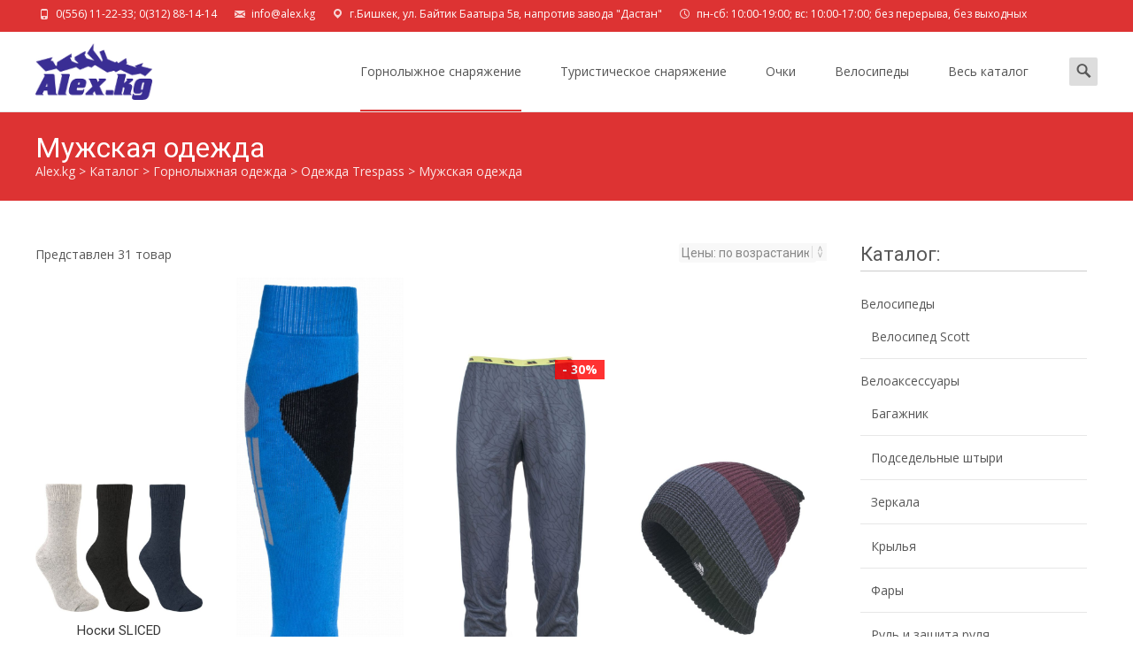

--- FILE ---
content_type: text/html; charset=UTF-8
request_url: https://alex.kg/product-category/odezhda/odezhda-trespass/muzhskaya-odezhda-odezhda-trespass/
body_size: 29607
content:

<!DOCTYPE html>
<html lang="ru-RU">
<head>
	<meta charset="UTF-8">
	<meta name="viewport" content="width=device-width">

	    
    
	<link rel="profile" href="http://gmpg.org/xfn/11">
	<link rel="pingback" href="https://alex.kg/xmlrpc.php">
	<title>Мужская одежда &#8211; Alex.kg</title>
<meta name='robots' content='max-image-preview:large' />
<link rel='dns-prefetch' href='//netdna.bootstrapcdn.com' />
<link rel='dns-prefetch' href='//fonts.googleapis.com' />
<link href='https://fonts.gstatic.com' crossorigin rel='preconnect' />
<link rel="alternate" type="application/rss+xml" title="Alex.kg &raquo; Лента" href="https://alex.kg/feed/" />
<link rel="alternate" type="application/rss+xml" title="Alex.kg &raquo; Лента комментариев" href="https://alex.kg/comments/feed/" />
<link rel="alternate" type="application/rss+xml" title="Alex.kg &raquo; Лента элемента Мужская одежда таксономии Категория" href="https://alex.kg/product-category/odezhda/odezhda-trespass/muzhskaya-odezhda-odezhda-trespass/feed/" />
<script type="text/javascript">
window._wpemojiSettings = {"baseUrl":"https:\/\/s.w.org\/images\/core\/emoji\/14.0.0\/72x72\/","ext":".png","svgUrl":"https:\/\/s.w.org\/images\/core\/emoji\/14.0.0\/svg\/","svgExt":".svg","source":{"concatemoji":"https:\/\/alex.kg\/wp-includes\/js\/wp-emoji-release.min.js?ver=6.1.9"}};
/*! This file is auto-generated */
!function(e,a,t){var n,r,o,i=a.createElement("canvas"),p=i.getContext&&i.getContext("2d");function s(e,t){var a=String.fromCharCode,e=(p.clearRect(0,0,i.width,i.height),p.fillText(a.apply(this,e),0,0),i.toDataURL());return p.clearRect(0,0,i.width,i.height),p.fillText(a.apply(this,t),0,0),e===i.toDataURL()}function c(e){var t=a.createElement("script");t.src=e,t.defer=t.type="text/javascript",a.getElementsByTagName("head")[0].appendChild(t)}for(o=Array("flag","emoji"),t.supports={everything:!0,everythingExceptFlag:!0},r=0;r<o.length;r++)t.supports[o[r]]=function(e){if(p&&p.fillText)switch(p.textBaseline="top",p.font="600 32px Arial",e){case"flag":return s([127987,65039,8205,9895,65039],[127987,65039,8203,9895,65039])?!1:!s([55356,56826,55356,56819],[55356,56826,8203,55356,56819])&&!s([55356,57332,56128,56423,56128,56418,56128,56421,56128,56430,56128,56423,56128,56447],[55356,57332,8203,56128,56423,8203,56128,56418,8203,56128,56421,8203,56128,56430,8203,56128,56423,8203,56128,56447]);case"emoji":return!s([129777,127995,8205,129778,127999],[129777,127995,8203,129778,127999])}return!1}(o[r]),t.supports.everything=t.supports.everything&&t.supports[o[r]],"flag"!==o[r]&&(t.supports.everythingExceptFlag=t.supports.everythingExceptFlag&&t.supports[o[r]]);t.supports.everythingExceptFlag=t.supports.everythingExceptFlag&&!t.supports.flag,t.DOMReady=!1,t.readyCallback=function(){t.DOMReady=!0},t.supports.everything||(n=function(){t.readyCallback()},a.addEventListener?(a.addEventListener("DOMContentLoaded",n,!1),e.addEventListener("load",n,!1)):(e.attachEvent("onload",n),a.attachEvent("onreadystatechange",function(){"complete"===a.readyState&&t.readyCallback()})),(e=t.source||{}).concatemoji?c(e.concatemoji):e.wpemoji&&e.twemoji&&(c(e.twemoji),c(e.wpemoji)))}(window,document,window._wpemojiSettings);
</script>
<style type="text/css">
img.wp-smiley,
img.emoji {
	display: inline !important;
	border: none !important;
	box-shadow: none !important;
	height: 1em !important;
	width: 1em !important;
	margin: 0 0.07em !important;
	vertical-align: -0.1em !important;
	background: none !important;
	padding: 0 !important;
}
</style>
	<link rel='stylesheet' id='pt-cv-public-style-css' href='https://alex.kg/wp-content/plugins/content-views-query-and-display-post-page/public/assets/css/cv.css?ver=2.5.0.1' type='text/css' media='all' />
<link rel='stylesheet' id='wp-block-library-css' href='https://alex.kg/wp-includes/css/dist/block-library/style.min.css?ver=6.1.9' type='text/css' media='all' />
<style id='wp-block-library-theme-inline-css' type='text/css'>
.wp-block-audio figcaption{color:#555;font-size:13px;text-align:center}.is-dark-theme .wp-block-audio figcaption{color:hsla(0,0%,100%,.65)}.wp-block-audio{margin:0 0 1em}.wp-block-code{border:1px solid #ccc;border-radius:4px;font-family:Menlo,Consolas,monaco,monospace;padding:.8em 1em}.wp-block-embed figcaption{color:#555;font-size:13px;text-align:center}.is-dark-theme .wp-block-embed figcaption{color:hsla(0,0%,100%,.65)}.wp-block-embed{margin:0 0 1em}.blocks-gallery-caption{color:#555;font-size:13px;text-align:center}.is-dark-theme .blocks-gallery-caption{color:hsla(0,0%,100%,.65)}.wp-block-image figcaption{color:#555;font-size:13px;text-align:center}.is-dark-theme .wp-block-image figcaption{color:hsla(0,0%,100%,.65)}.wp-block-image{margin:0 0 1em}.wp-block-pullquote{border-top:4px solid;border-bottom:4px solid;margin-bottom:1.75em;color:currentColor}.wp-block-pullquote__citation,.wp-block-pullquote cite,.wp-block-pullquote footer{color:currentColor;text-transform:uppercase;font-size:.8125em;font-style:normal}.wp-block-quote{border-left:.25em solid;margin:0 0 1.75em;padding-left:1em}.wp-block-quote cite,.wp-block-quote footer{color:currentColor;font-size:.8125em;position:relative;font-style:normal}.wp-block-quote.has-text-align-right{border-left:none;border-right:.25em solid;padding-left:0;padding-right:1em}.wp-block-quote.has-text-align-center{border:none;padding-left:0}.wp-block-quote.is-large,.wp-block-quote.is-style-large,.wp-block-quote.is-style-plain{border:none}.wp-block-search .wp-block-search__label{font-weight:700}.wp-block-search__button{border:1px solid #ccc;padding:.375em .625em}:where(.wp-block-group.has-background){padding:1.25em 2.375em}.wp-block-separator.has-css-opacity{opacity:.4}.wp-block-separator{border:none;border-bottom:2px solid;margin-left:auto;margin-right:auto}.wp-block-separator.has-alpha-channel-opacity{opacity:1}.wp-block-separator:not(.is-style-wide):not(.is-style-dots){width:100px}.wp-block-separator.has-background:not(.is-style-dots){border-bottom:none;height:1px}.wp-block-separator.has-background:not(.is-style-wide):not(.is-style-dots){height:2px}.wp-block-table{margin:"0 0 1em 0"}.wp-block-table thead{border-bottom:3px solid}.wp-block-table tfoot{border-top:3px solid}.wp-block-table td,.wp-block-table th{word-break:normal}.wp-block-table figcaption{color:#555;font-size:13px;text-align:center}.is-dark-theme .wp-block-table figcaption{color:hsla(0,0%,100%,.65)}.wp-block-video figcaption{color:#555;font-size:13px;text-align:center}.is-dark-theme .wp-block-video figcaption{color:hsla(0,0%,100%,.65)}.wp-block-video{margin:0 0 1em}.wp-block-template-part.has-background{padding:1.25em 2.375em;margin-top:0;margin-bottom:0}
</style>
<link rel='stylesheet' id='wc-blocks-vendors-style-css' href='https://alex.kg/wp-content/plugins/woo-gutenberg-products-block/build/wc-blocks-vendors-style.css?ver=9.1.0' type='text/css' media='all' />
<link rel='stylesheet' id='wc-blocks-style-css' href='https://alex.kg/wp-content/plugins/woo-gutenberg-products-block/build/wc-blocks-style.css?ver=9.1.0' type='text/css' media='all' />
<link rel='stylesheet' id='classic-theme-styles-css' href='https://alex.kg/wp-includes/css/classic-themes.min.css?ver=1' type='text/css' media='all' />
<style id='global-styles-inline-css' type='text/css'>
body{--wp--preset--color--black: #000000;--wp--preset--color--cyan-bluish-gray: #abb8c3;--wp--preset--color--white: #ffffff;--wp--preset--color--pale-pink: #f78da7;--wp--preset--color--vivid-red: #cf2e2e;--wp--preset--color--luminous-vivid-orange: #ff6900;--wp--preset--color--luminous-vivid-amber: #fcb900;--wp--preset--color--light-green-cyan: #7bdcb5;--wp--preset--color--vivid-green-cyan: #00d084;--wp--preset--color--pale-cyan-blue: #8ed1fc;--wp--preset--color--vivid-cyan-blue: #0693e3;--wp--preset--color--vivid-purple: #9b51e0;--wp--preset--gradient--vivid-cyan-blue-to-vivid-purple: linear-gradient(135deg,rgba(6,147,227,1) 0%,rgb(155,81,224) 100%);--wp--preset--gradient--light-green-cyan-to-vivid-green-cyan: linear-gradient(135deg,rgb(122,220,180) 0%,rgb(0,208,130) 100%);--wp--preset--gradient--luminous-vivid-amber-to-luminous-vivid-orange: linear-gradient(135deg,rgba(252,185,0,1) 0%,rgba(255,105,0,1) 100%);--wp--preset--gradient--luminous-vivid-orange-to-vivid-red: linear-gradient(135deg,rgba(255,105,0,1) 0%,rgb(207,46,46) 100%);--wp--preset--gradient--very-light-gray-to-cyan-bluish-gray: linear-gradient(135deg,rgb(238,238,238) 0%,rgb(169,184,195) 100%);--wp--preset--gradient--cool-to-warm-spectrum: linear-gradient(135deg,rgb(74,234,220) 0%,rgb(151,120,209) 20%,rgb(207,42,186) 40%,rgb(238,44,130) 60%,rgb(251,105,98) 80%,rgb(254,248,76) 100%);--wp--preset--gradient--blush-light-purple: linear-gradient(135deg,rgb(255,206,236) 0%,rgb(152,150,240) 100%);--wp--preset--gradient--blush-bordeaux: linear-gradient(135deg,rgb(254,205,165) 0%,rgb(254,45,45) 50%,rgb(107,0,62) 100%);--wp--preset--gradient--luminous-dusk: linear-gradient(135deg,rgb(255,203,112) 0%,rgb(199,81,192) 50%,rgb(65,88,208) 100%);--wp--preset--gradient--pale-ocean: linear-gradient(135deg,rgb(255,245,203) 0%,rgb(182,227,212) 50%,rgb(51,167,181) 100%);--wp--preset--gradient--electric-grass: linear-gradient(135deg,rgb(202,248,128) 0%,rgb(113,206,126) 100%);--wp--preset--gradient--midnight: linear-gradient(135deg,rgb(2,3,129) 0%,rgb(40,116,252) 100%);--wp--preset--duotone--dark-grayscale: url('#wp-duotone-dark-grayscale');--wp--preset--duotone--grayscale: url('#wp-duotone-grayscale');--wp--preset--duotone--purple-yellow: url('#wp-duotone-purple-yellow');--wp--preset--duotone--blue-red: url('#wp-duotone-blue-red');--wp--preset--duotone--midnight: url('#wp-duotone-midnight');--wp--preset--duotone--magenta-yellow: url('#wp-duotone-magenta-yellow');--wp--preset--duotone--purple-green: url('#wp-duotone-purple-green');--wp--preset--duotone--blue-orange: url('#wp-duotone-blue-orange');--wp--preset--font-size--small: 13px;--wp--preset--font-size--medium: 20px;--wp--preset--font-size--large: 36px;--wp--preset--font-size--x-large: 42px;--wp--preset--spacing--20: 0.44rem;--wp--preset--spacing--30: 0.67rem;--wp--preset--spacing--40: 1rem;--wp--preset--spacing--50: 1.5rem;--wp--preset--spacing--60: 2.25rem;--wp--preset--spacing--70: 3.38rem;--wp--preset--spacing--80: 5.06rem;}:where(.is-layout-flex){gap: 0.5em;}body .is-layout-flow > .alignleft{float: left;margin-inline-start: 0;margin-inline-end: 2em;}body .is-layout-flow > .alignright{float: right;margin-inline-start: 2em;margin-inline-end: 0;}body .is-layout-flow > .aligncenter{margin-left: auto !important;margin-right: auto !important;}body .is-layout-constrained > .alignleft{float: left;margin-inline-start: 0;margin-inline-end: 2em;}body .is-layout-constrained > .alignright{float: right;margin-inline-start: 2em;margin-inline-end: 0;}body .is-layout-constrained > .aligncenter{margin-left: auto !important;margin-right: auto !important;}body .is-layout-constrained > :where(:not(.alignleft):not(.alignright):not(.alignfull)){max-width: var(--wp--style--global--content-size);margin-left: auto !important;margin-right: auto !important;}body .is-layout-constrained > .alignwide{max-width: var(--wp--style--global--wide-size);}body .is-layout-flex{display: flex;}body .is-layout-flex{flex-wrap: wrap;align-items: center;}body .is-layout-flex > *{margin: 0;}:where(.wp-block-columns.is-layout-flex){gap: 2em;}.has-black-color{color: var(--wp--preset--color--black) !important;}.has-cyan-bluish-gray-color{color: var(--wp--preset--color--cyan-bluish-gray) !important;}.has-white-color{color: var(--wp--preset--color--white) !important;}.has-pale-pink-color{color: var(--wp--preset--color--pale-pink) !important;}.has-vivid-red-color{color: var(--wp--preset--color--vivid-red) !important;}.has-luminous-vivid-orange-color{color: var(--wp--preset--color--luminous-vivid-orange) !important;}.has-luminous-vivid-amber-color{color: var(--wp--preset--color--luminous-vivid-amber) !important;}.has-light-green-cyan-color{color: var(--wp--preset--color--light-green-cyan) !important;}.has-vivid-green-cyan-color{color: var(--wp--preset--color--vivid-green-cyan) !important;}.has-pale-cyan-blue-color{color: var(--wp--preset--color--pale-cyan-blue) !important;}.has-vivid-cyan-blue-color{color: var(--wp--preset--color--vivid-cyan-blue) !important;}.has-vivid-purple-color{color: var(--wp--preset--color--vivid-purple) !important;}.has-black-background-color{background-color: var(--wp--preset--color--black) !important;}.has-cyan-bluish-gray-background-color{background-color: var(--wp--preset--color--cyan-bluish-gray) !important;}.has-white-background-color{background-color: var(--wp--preset--color--white) !important;}.has-pale-pink-background-color{background-color: var(--wp--preset--color--pale-pink) !important;}.has-vivid-red-background-color{background-color: var(--wp--preset--color--vivid-red) !important;}.has-luminous-vivid-orange-background-color{background-color: var(--wp--preset--color--luminous-vivid-orange) !important;}.has-luminous-vivid-amber-background-color{background-color: var(--wp--preset--color--luminous-vivid-amber) !important;}.has-light-green-cyan-background-color{background-color: var(--wp--preset--color--light-green-cyan) !important;}.has-vivid-green-cyan-background-color{background-color: var(--wp--preset--color--vivid-green-cyan) !important;}.has-pale-cyan-blue-background-color{background-color: var(--wp--preset--color--pale-cyan-blue) !important;}.has-vivid-cyan-blue-background-color{background-color: var(--wp--preset--color--vivid-cyan-blue) !important;}.has-vivid-purple-background-color{background-color: var(--wp--preset--color--vivid-purple) !important;}.has-black-border-color{border-color: var(--wp--preset--color--black) !important;}.has-cyan-bluish-gray-border-color{border-color: var(--wp--preset--color--cyan-bluish-gray) !important;}.has-white-border-color{border-color: var(--wp--preset--color--white) !important;}.has-pale-pink-border-color{border-color: var(--wp--preset--color--pale-pink) !important;}.has-vivid-red-border-color{border-color: var(--wp--preset--color--vivid-red) !important;}.has-luminous-vivid-orange-border-color{border-color: var(--wp--preset--color--luminous-vivid-orange) !important;}.has-luminous-vivid-amber-border-color{border-color: var(--wp--preset--color--luminous-vivid-amber) !important;}.has-light-green-cyan-border-color{border-color: var(--wp--preset--color--light-green-cyan) !important;}.has-vivid-green-cyan-border-color{border-color: var(--wp--preset--color--vivid-green-cyan) !important;}.has-pale-cyan-blue-border-color{border-color: var(--wp--preset--color--pale-cyan-blue) !important;}.has-vivid-cyan-blue-border-color{border-color: var(--wp--preset--color--vivid-cyan-blue) !important;}.has-vivid-purple-border-color{border-color: var(--wp--preset--color--vivid-purple) !important;}.has-vivid-cyan-blue-to-vivid-purple-gradient-background{background: var(--wp--preset--gradient--vivid-cyan-blue-to-vivid-purple) !important;}.has-light-green-cyan-to-vivid-green-cyan-gradient-background{background: var(--wp--preset--gradient--light-green-cyan-to-vivid-green-cyan) !important;}.has-luminous-vivid-amber-to-luminous-vivid-orange-gradient-background{background: var(--wp--preset--gradient--luminous-vivid-amber-to-luminous-vivid-orange) !important;}.has-luminous-vivid-orange-to-vivid-red-gradient-background{background: var(--wp--preset--gradient--luminous-vivid-orange-to-vivid-red) !important;}.has-very-light-gray-to-cyan-bluish-gray-gradient-background{background: var(--wp--preset--gradient--very-light-gray-to-cyan-bluish-gray) !important;}.has-cool-to-warm-spectrum-gradient-background{background: var(--wp--preset--gradient--cool-to-warm-spectrum) !important;}.has-blush-light-purple-gradient-background{background: var(--wp--preset--gradient--blush-light-purple) !important;}.has-blush-bordeaux-gradient-background{background: var(--wp--preset--gradient--blush-bordeaux) !important;}.has-luminous-dusk-gradient-background{background: var(--wp--preset--gradient--luminous-dusk) !important;}.has-pale-ocean-gradient-background{background: var(--wp--preset--gradient--pale-ocean) !important;}.has-electric-grass-gradient-background{background: var(--wp--preset--gradient--electric-grass) !important;}.has-midnight-gradient-background{background: var(--wp--preset--gradient--midnight) !important;}.has-small-font-size{font-size: var(--wp--preset--font-size--small) !important;}.has-medium-font-size{font-size: var(--wp--preset--font-size--medium) !important;}.has-large-font-size{font-size: var(--wp--preset--font-size--large) !important;}.has-x-large-font-size{font-size: var(--wp--preset--font-size--x-large) !important;}
.wp-block-navigation a:where(:not(.wp-element-button)){color: inherit;}
:where(.wp-block-columns.is-layout-flex){gap: 2em;}
.wp-block-pullquote{font-size: 1.5em;line-height: 1.6;}
</style>
<link rel='stylesheet' id='font-awesome-css' href='//netdna.bootstrapcdn.com/font-awesome/4.1.0/css/font-awesome.min.css?ver=4.1.0' type='text/css' media='all' />
<link rel='stylesheet' id='owl-carousel-css' href='https://alex.kg/wp-content/plugins/templatesnext-toolkit/css/owl.carousel.css?ver=2.2.1' type='text/css' media='all' />
<link rel='stylesheet' id='owl-carousel-transitions-css' href='https://alex.kg/wp-content/plugins/templatesnext-toolkit/css/owl.transitions.css?ver=1.3.2' type='text/css' media='all' />
<link rel='stylesheet' id='colorbox-css' href='https://alex.kg/wp-content/plugins/templatesnext-toolkit/css/colorbox.css?ver=1.5.14' type='text/css' media='all' />
<link rel='stylesheet' id='animate-css' href='https://alex.kg/wp-content/plugins/templatesnext-toolkit/css/animate.css?ver=3.5.1' type='text/css' media='all' />
<link rel='stylesheet' id='tx-style-css' href='https://alex.kg/wp-content/plugins/templatesnext-toolkit/css/tx-style.css?ver=1.01' type='text/css' media='all' />
<link rel='stylesheet' id='woo-related-products-css' href='https://alex.kg/wp-content/plugins/woo-related-products-refresh-on-reload/public/css/woo-related-products-public.css?ver=1.0.0' type='text/css' media='all' />
<link rel='stylesheet' id='woocommerce-general-css' href='https://alex.kg/wp-content/themes/i-craft/css/nx-woo.css?ver=2.09' type='text/css' media='all' />
<link rel='stylesheet' id='woocommerce-layout-css' href='https://alex.kg/wp-content/plugins/woocommerce/assets/css/woocommerce-layout.css?ver=7.1.1' type='text/css' media='all' />
<link rel='stylesheet' id='woocommerce-smallscreen-css' href='https://alex.kg/wp-content/plugins/woocommerce/assets/css/woocommerce-smallscreen.css?ver=7.1.1' type='text/css' media='only screen and (max-width: 768px)' />
<style id='woocommerce-inline-inline-css' type='text/css'>
.woocommerce form .form-row .required { visibility: visible; }
</style>
<link rel='stylesheet' id='icraft-fonts-css' href='//fonts.googleapis.com/css?family=Open+Sans%3A300%2C400%2C700%2C300italic%2C400italic%2C700italic%7CRoboto%3A300%2C400%2C700&#038;subset=latin%2Clatin-ext' type='text/css' media='all' />
<link rel='stylesheet' id='genericons-css' href='https://alex.kg/wp-content/themes/i-craft/fonts/genericons.css?ver=2.09' type='text/css' media='all' />
<link rel='stylesheet' id='side-menu-css' href='https://alex.kg/wp-content/themes/i-craft/css/jquery.sidr.dark.css?ver=2014-01-12' type='text/css' media='all' />
<link rel='stylesheet' id='owl-carousel-theme-css' href='https://alex.kg/wp-content/themes/i-craft/css/owl.theme.css?ver=2014-01-12' type='text/css' media='all' />
<link rel='stylesheet' id='icraft-style-css' href='https://alex.kg/wp-content/themes/alex.kg/style.css?ver=2016-07-18' type='text/css' media='all' />
<!--[if lt IE 9]>
<link rel='stylesheet' id='icraft-ie-css' href='https://alex.kg/wp-content/themes/i-craft/css/ie.css?ver=2019-05-22' type='text/css' media='all' />
<![endif]-->
<link rel='stylesheet' id='itrans-extra-stylesheet-css' href='https://alex.kg/wp-content/themes/i-craft/css/extra-style.css?ver=2014-03-11' type='text/css' media='all' />
<link rel='stylesheet' id='responsive-menu-css' href='https://alex.kg/wp-content/themes/i-craft/inc/responsive-menu/css/wprmenu.css?ver=1.01' type='text/css' media='all' />
<script type='text/javascript' src='https://alex.kg/wp-content/plugins/wp-yandex-metrika/assets/YmEc.min.js?ver=1.1.7' id='wp-yandex-metrika_YmEc-js'></script>
<script type='text/javascript' src='https://alex.kg/wp-includes/js/jquery/jquery.min.js?ver=3.6.1' id='jquery-core-js'></script>
<script type='text/javascript' src='https://alex.kg/wp-includes/js/jquery/jquery-migrate.min.js?ver=3.3.2' id='jquery-migrate-js'></script>
<script type='text/javascript' src='https://alex.kg/wp-content/plugins/wp-yandex-metrika/assets/frontend.min.js?ver=1.1.7' id='wp-yandex-metrika_frontend-js'></script>
<script type='text/javascript' src='https://www.googletagmanager.com/gtag/js?id=G-59E8XEXZKW' id='google-tag-manager-js'></script>
<script type='text/javascript' id='google-tag-manager-js-after'>
	window.dataLayer = window.dataLayer || [];
	function gtag(){dataLayer.push(arguments);}
	gtag('js', new Date());
	gtag('config', 'G-59E8XEXZKW', { 'send_page_view': false });
</script>
<link rel="https://api.w.org/" href="https://alex.kg/wp-json/" /><link rel="alternate" type="application/json" href="https://alex.kg/wp-json/wp/v2/product_cat/114" /><link rel="EditURI" type="application/rsd+xml" title="RSD" href="https://alex.kg/xmlrpc.php?rsd" />
<link rel="wlwmanifest" type="application/wlwmanifest+xml" href="https://alex.kg/wp-includes/wlwmanifest.xml" />
<meta name="generator" content="WordPress 6.1.9" />
<meta name="generator" content="WooCommerce 7.1.1" />
<style type="text/css">
body {font-family: "Open Sans", Helvetica, sans-serif; font-size: 14pxpx; line-height: 1.8; color: #575757;}h1,h2,h3,h4,h5,h6,.comment-reply-title,.widget .widget-title, .entry-header h1.entry-title {font-family: Roboto, Georgia, serif; }.themecolor {color: #dd3333;}.themebgcolor {background-color: #dd3333;}.themebordercolor {border-color: #dd3333;}.tx-slider .owl-pagination .owl-page > span { background: transparent; border-color: #dd3333;  }.tx-slider .owl-pagination .owl-page.active > span { background-color: #dd3333; }.tx-slider .owl-controls .owl-buttons .owl-next, .tx-slider .owl-controls .owl-buttons .owl-prev { background-color: #dd3333; }.nxs-gradient .nx-slider .da-img:after { background: rgba(231,14,119,.72); background: linear-gradient(135deg, rgba(231,14,119,.72) 0%, rgba(250,162,20,.72) 100%);}a,a:visited,.blog-columns .comments-link a:hover {color: #dd3333;}input:focus,textarea:focus, .woocommerce #content div.product form.cart .button {border: 1px solid #dd3333;}button,input[type="submit"],input[type="button"],input[type="reset"],.nav-container .current_page_item > a > span,.nav-container .current_page_ancestor > a > span,.nav-container .current-menu-item > a span,.nav-container .current-menu-ancestor > a > span,.nav-container li a:hover span {background-color: #dd3333;}.nav-container li:hover > a,.nav-container li a:hover {color: #dd3333;}.nav-container .sub-menu,.nav-container .children,.header-icons.woocart .cartdrop.widget_shopping_cart.nx-animate {border-top: 2px solid #dd3333;}.ibanner,.da-dots span.da-dots-current,.tx-cta a.cta-button,.header-iconwrap .header-icons.woocart > a .cart-counts {background-color: #dd3333;}#ft-post .entry-thumbnail:hover > .comments-link,.tx-folio-img .folio-links .folio-linkico,.tx-folio-img .folio-links .folio-zoomico {background-color: #dd3333;}.entry-header h1.entry-title a:hover,.entry-header > .entry-meta a:hover,.header-icons.woocart .cartdrop.widget_shopping_cart li a:hover {color: #dd3333;}.featured-area div.entry-summary > p > a.moretag:hover, body:not(.max-header) ul.nav-menu > li.nx-highlight:before {background-color: #dd3333;}.site-content div.entry-thumbnail .stickyonimg,.site-content div.entry-thumbnail .dateonimg,.site-content div.entry-nothumb .stickyonimg,.site-content div.entry-nothumb .dateonimg {background-color: #dd3333;}.entry-meta a,.entry-content a,.comment-content a,.entry-content a:visited {color: #dd3333;}.format-status .entry-content .page-links a,.format-gallery .entry-content .page-links a,.format-chat .entry-content .page-links a,.format-quote .entry-content .page-links a,.page-links a {background: #dd3333;border: 1px solid #dd3333;color: #ffffff;}.format-gallery .entry-content .page-links a:hover,.format-audio .entry-content .page-links a:hover,.format-status .entry-content .page-links a:hover,.format-video .entry-content .page-links a:hover,.format-chat .entry-content .page-links a:hover,.format-quote .entry-content .page-links a:hover,.page-links a:hover {color: #dd3333;}.iheader.front, .nx-preloader .nx-ispload, .site-footer .widget-area .widget .wpcf7 .wpcf7-submit {background-color: #dd3333;}.navigation a,.tx-post-row .tx-folio-title a:hover,.tx-blog .tx-blog-item h3.tx-post-title a:hover {color: #dd3333;}.paging-navigation div.navigation > ul > li a:hover,.paging-navigation div.navigation > ul > li.active > a {color: #dd3333;	border-color: #dd3333;}.comment-author .fn,.comment-author .url,.comment-reply-link,.comment-reply-login,.comment-body .reply a,.widget a:hover {color: #dd3333;}.widget_calendar a:hover, #wprmenu_menu_ul li.wprmenu-cart span.cart-counts {	background-color: #dd3333;	color: #ffffff;	}.widget_calendar td#next a:hover,.widget_calendar td#prev a:hover, .woocommerce #content div.product form.cart .button {	background-color: #dd3333;color: #ffffff;}.site-footer div.widget-area .widget a:hover {color: #dd3333;}.site-main div.widget-area .widget_calendar a:hover,.site-footer div.widget-area .widget_calendar a:hover {	background-color: #dd3333;color: #ffffff;}.widget a:visited, .product a:hover { color: #373737;}.widget a:hover,.entry-header h1.entry-title a:hover,.error404 .page-title:before,.tx-service-icon span i {color: #dd3333;}.da-dots > span > span,.tx-slider .tx-slide-button a, .tx-slider .tx-slide-button a:visited {background-color: #dd3333;}.iheader,.format-status,.tx-service:hover .tx-service-icon span, .nav-container .tx-highlight:after {background-color: #dd3333;}.tx-cta {border-left: 6px solid #dd3333;}.paging-navigation #posts-nav > span:hover, .paging-navigation #posts-nav > a:hover, .paging-navigation #posts-nav > span.current, .paging-navigation #posts-nav > a.current, .paging-navigation div.navigation > ul > li a:hover, .paging-navigation div.navigation > ul > li > span.current, .paging-navigation div.navigation > ul > li.active > a {border: 1px solid #dd3333;color: #dd3333;}.entry-title a { color: #141412;}.tx-service-icon span { border: 2px solid #dd3333;}.ibanner .da-slider .owl-item .da-link, .sidebar.nx-prod-pop.nx-leftsidebar .widget ul.product-categories li:hover > a { background-color:#dd3333; color: #FFF; }.ibanner .da-slider .owl-item .da-link:hover { background-color: #373737; color: #FFF; }.ibanner .da-slider .owl-controls .owl-page span { border-color:#dd3333; }.ibanner .da-slider .owl-controls .owl-page.active span, .ibanner .da-slider .owl-controls.clickable .owl-page:hover span {  background-color: #dd3333; }.ibanner .sldprev, .ibanner .da-slider .owl-prev, .ibanner .sldnext, .ibanner .da-slider .owl-next { 	background-color: #dd3333; }.colored-drop .nav-container ul ul a, .colored-drop ul.nav-container ul a, .colored-drop ul.nav-container ul, .colored-drop .nav-container ul ul {background-color: #dd3333;}.sidebar.nx-prod-pop.nx-leftsidebar .widget ul.product-categories > li ul {border-bottom-color: #dd3333;}.woocommerce #page ul.products li.product:hover .add_to_cart_button { background-color: #dd3333; border-color: 1px solid #dd3333; }.nx-nav-boxedicons .header-icons.woocart .cartdrop.widget_shopping_cart.nx-animate {border-bottom-color: #dd3333}.nx-nav-boxedicons .site-header .header-icons > a > span.genericon:before, ul.nav-menu > li.tx-heighlight:before, .woocommerce .nxowoo-box:hover a.button.add_to_cart_button {background-color: #dd3333}.utilitybar .widget ul.menu > li > ul { background-color: #dd3333; }</style>
		<style id="wprmenu_css" type="text/css" >
			/* apply appearance settings */
			.menu-toggle {
				display: none!important;
			}
			@media (max-width: 1069px) {
				.menu-toggle,
				#navbar  {
					display: none!important;
				}				
			}
			#wprmenu_bar {
				background: #2e2e2e;
			}
			#wprmenu_bar .menu_title, #wprmenu_bar .wprmenu_icon_menu {
				color: #F2F2F2;
			}
			#wprmenu_menu {
				background: #2E2E2E!important;
			}
			#wprmenu_menu.wprmenu_levels ul li {
				border-bottom:1px solid #131212;
				border-top:1px solid #0D0D0D;
			}
			#wprmenu_menu ul li a {
				color: #CFCFCF;
			}
			#wprmenu_menu ul li a:hover {
				color: #606060;
			}
			#wprmenu_menu.wprmenu_levels a.wprmenu_parent_item {
				border-left:1px solid #0D0D0D;
			}
			#wprmenu_menu .wprmenu_icon_par {
				color: #CFCFCF;
			}
			#wprmenu_menu .wprmenu_icon_par:hover {
				color: #606060;
			}
			#wprmenu_menu.wprmenu_levels ul li ul {
				border-top:1px solid #131212;
			}
			#wprmenu_bar .wprmenu_icon span {
				background: #FFFFFF;
			}
			
			#wprmenu_menu.left {
				width:80%;
				left: -80%;
			    right: auto;
			}
			#wprmenu_menu.right {
				width:80%;
			    right: -80%;
			    left: auto;
			}


			
						/* show the bar and hide othere navigation elements */
			@media only screen and (max-width: 1069px) {
				html { padding-top: 42px!important; }
				#wprmenu_bar { display: block!important; }
				div#wpadminbar { position: fixed; }
							}
		</style>
			<noscript><style>.woocommerce-product-gallery{ opacity: 1 !important; }</style></noscript>
	        <!-- Yandex.Metrica counter -->
        <script type="text/javascript">
            (function (m, e, t, r, i, k, a) {
                m[i] = m[i] || function () {
                    (m[i].a = m[i].a || []).push(arguments)
                };
                m[i].l = 1 * new Date();
                k = e.createElement(t), a = e.getElementsByTagName(t)[0], k.async = 1, k.src = r, a.parentNode.insertBefore(k, a)
            })
            (window, document, "script", "https://mc.yandex.ru/metrika/tag.js", "ym");

            ym("91634148", "init", {
                clickmap: true,
                trackLinks: true,
                accurateTrackBounce: true,
                webvisor: true,
                ecommerce: "dataLayer",
                params: {
                    __ym: {
                        "ymCmsPlugin": {
                            "cms": "wordpress",
                            "cmsVersion":"6.1",
                            "pluginVersion": "1.1.7",
                            "ymCmsRip": "1555953429"
                        }
                    }
                }
            });
        </script>
        <!-- /Yandex.Metrica counter -->
        <link rel="icon" href="https://alex.kg/wp-content/uploads/2016/02/cropped-A-32x32.png" sizes="32x32" />
<link rel="icon" href="https://alex.kg/wp-content/uploads/2016/02/cropped-A-192x192.png" sizes="192x192" />
<link rel="apple-touch-icon" href="https://alex.kg/wp-content/uploads/2016/02/cropped-A-180x180.png" />
<meta name="msapplication-TileImage" content="https://alex.kg/wp-content/uploads/2016/02/cropped-A-270x270.png" />
<style id="kirki-inline-styles">.site-header .home-link img{max-height:64px;}.site-header.fixeddiv .home-link img{max-height:48px;}.nav-container li a{font-size:14px;font-weight:400;}.footer-bg, .site-footer .sidebar-container{background-color:#383838;}.site-footer .widget-area .widget .widget-title{color:#FFFFFF;}.site-footer .widget-area .widget, .site-footer .widget-area .widget li{color:#bbbbbb;}.site-footer .widget-area .widget a{color:#dddddd;}.site-footer{background-color:#272727;}.site-footer .site-info, .site-footer .site-info a{color:#777777;}.go-top{visibility:visible;}/* cyrillic-ext */
@font-face {
  font-family: 'Open Sans';
  font-style: normal;
  font-weight: 400;
  font-stretch: normal;
  font-display: swap;
  src: url(https://alex.kg/wp-content/fonts/open-sans/font) format('woff');
  unicode-range: U+0460-052F, U+1C80-1C8A, U+20B4, U+2DE0-2DFF, U+A640-A69F, U+FE2E-FE2F;
}
/* cyrillic */
@font-face {
  font-family: 'Open Sans';
  font-style: normal;
  font-weight: 400;
  font-stretch: normal;
  font-display: swap;
  src: url(https://alex.kg/wp-content/fonts/open-sans/font) format('woff');
  unicode-range: U+0301, U+0400-045F, U+0490-0491, U+04B0-04B1, U+2116;
}
/* greek-ext */
@font-face {
  font-family: 'Open Sans';
  font-style: normal;
  font-weight: 400;
  font-stretch: normal;
  font-display: swap;
  src: url(https://alex.kg/wp-content/fonts/open-sans/font) format('woff');
  unicode-range: U+1F00-1FFF;
}
/* greek */
@font-face {
  font-family: 'Open Sans';
  font-style: normal;
  font-weight: 400;
  font-stretch: normal;
  font-display: swap;
  src: url(https://alex.kg/wp-content/fonts/open-sans/font) format('woff');
  unicode-range: U+0370-0377, U+037A-037F, U+0384-038A, U+038C, U+038E-03A1, U+03A3-03FF;
}
/* hebrew */
@font-face {
  font-family: 'Open Sans';
  font-style: normal;
  font-weight: 400;
  font-stretch: normal;
  font-display: swap;
  src: url(https://alex.kg/wp-content/fonts/open-sans/font) format('woff');
  unicode-range: U+0307-0308, U+0590-05FF, U+200C-2010, U+20AA, U+25CC, U+FB1D-FB4F;
}
/* math */
@font-face {
  font-family: 'Open Sans';
  font-style: normal;
  font-weight: 400;
  font-stretch: normal;
  font-display: swap;
  src: url(https://alex.kg/wp-content/fonts/open-sans/font) format('woff');
  unicode-range: U+0302-0303, U+0305, U+0307-0308, U+0310, U+0312, U+0315, U+031A, U+0326-0327, U+032C, U+032F-0330, U+0332-0333, U+0338, U+033A, U+0346, U+034D, U+0391-03A1, U+03A3-03A9, U+03B1-03C9, U+03D1, U+03D5-03D6, U+03F0-03F1, U+03F4-03F5, U+2016-2017, U+2034-2038, U+203C, U+2040, U+2043, U+2047, U+2050, U+2057, U+205F, U+2070-2071, U+2074-208E, U+2090-209C, U+20D0-20DC, U+20E1, U+20E5-20EF, U+2100-2112, U+2114-2115, U+2117-2121, U+2123-214F, U+2190, U+2192, U+2194-21AE, U+21B0-21E5, U+21F1-21F2, U+21F4-2211, U+2213-2214, U+2216-22FF, U+2308-230B, U+2310, U+2319, U+231C-2321, U+2336-237A, U+237C, U+2395, U+239B-23B7, U+23D0, U+23DC-23E1, U+2474-2475, U+25AF, U+25B3, U+25B7, U+25BD, U+25C1, U+25CA, U+25CC, U+25FB, U+266D-266F, U+27C0-27FF, U+2900-2AFF, U+2B0E-2B11, U+2B30-2B4C, U+2BFE, U+3030, U+FF5B, U+FF5D, U+1D400-1D7FF, U+1EE00-1EEFF;
}
/* symbols */
@font-face {
  font-family: 'Open Sans';
  font-style: normal;
  font-weight: 400;
  font-stretch: normal;
  font-display: swap;
  src: url(https://alex.kg/wp-content/fonts/open-sans/font) format('woff');
  unicode-range: U+0001-000C, U+000E-001F, U+007F-009F, U+20DD-20E0, U+20E2-20E4, U+2150-218F, U+2190, U+2192, U+2194-2199, U+21AF, U+21E6-21F0, U+21F3, U+2218-2219, U+2299, U+22C4-22C6, U+2300-243F, U+2440-244A, U+2460-24FF, U+25A0-27BF, U+2800-28FF, U+2921-2922, U+2981, U+29BF, U+29EB, U+2B00-2BFF, U+4DC0-4DFF, U+FFF9-FFFB, U+10140-1018E, U+10190-1019C, U+101A0, U+101D0-101FD, U+102E0-102FB, U+10E60-10E7E, U+1D2C0-1D2D3, U+1D2E0-1D37F, U+1F000-1F0FF, U+1F100-1F1AD, U+1F1E6-1F1FF, U+1F30D-1F30F, U+1F315, U+1F31C, U+1F31E, U+1F320-1F32C, U+1F336, U+1F378, U+1F37D, U+1F382, U+1F393-1F39F, U+1F3A7-1F3A8, U+1F3AC-1F3AF, U+1F3C2, U+1F3C4-1F3C6, U+1F3CA-1F3CE, U+1F3D4-1F3E0, U+1F3ED, U+1F3F1-1F3F3, U+1F3F5-1F3F7, U+1F408, U+1F415, U+1F41F, U+1F426, U+1F43F, U+1F441-1F442, U+1F444, U+1F446-1F449, U+1F44C-1F44E, U+1F453, U+1F46A, U+1F47D, U+1F4A3, U+1F4B0, U+1F4B3, U+1F4B9, U+1F4BB, U+1F4BF, U+1F4C8-1F4CB, U+1F4D6, U+1F4DA, U+1F4DF, U+1F4E3-1F4E6, U+1F4EA-1F4ED, U+1F4F7, U+1F4F9-1F4FB, U+1F4FD-1F4FE, U+1F503, U+1F507-1F50B, U+1F50D, U+1F512-1F513, U+1F53E-1F54A, U+1F54F-1F5FA, U+1F610, U+1F650-1F67F, U+1F687, U+1F68D, U+1F691, U+1F694, U+1F698, U+1F6AD, U+1F6B2, U+1F6B9-1F6BA, U+1F6BC, U+1F6C6-1F6CF, U+1F6D3-1F6D7, U+1F6E0-1F6EA, U+1F6F0-1F6F3, U+1F6F7-1F6FC, U+1F700-1F7FF, U+1F800-1F80B, U+1F810-1F847, U+1F850-1F859, U+1F860-1F887, U+1F890-1F8AD, U+1F8B0-1F8BB, U+1F8C0-1F8C1, U+1F900-1F90B, U+1F93B, U+1F946, U+1F984, U+1F996, U+1F9E9, U+1FA00-1FA6F, U+1FA70-1FA7C, U+1FA80-1FA89, U+1FA8F-1FAC6, U+1FACE-1FADC, U+1FADF-1FAE9, U+1FAF0-1FAF8, U+1FB00-1FBFF;
}
/* vietnamese */
@font-face {
  font-family: 'Open Sans';
  font-style: normal;
  font-weight: 400;
  font-stretch: normal;
  font-display: swap;
  src: url(https://alex.kg/wp-content/fonts/open-sans/font) format('woff');
  unicode-range: U+0102-0103, U+0110-0111, U+0128-0129, U+0168-0169, U+01A0-01A1, U+01AF-01B0, U+0300-0301, U+0303-0304, U+0308-0309, U+0323, U+0329, U+1EA0-1EF9, U+20AB;
}
/* latin-ext */
@font-face {
  font-family: 'Open Sans';
  font-style: normal;
  font-weight: 400;
  font-stretch: normal;
  font-display: swap;
  src: url(https://alex.kg/wp-content/fonts/open-sans/font) format('woff');
  unicode-range: U+0100-02BA, U+02BD-02C5, U+02C7-02CC, U+02CE-02D7, U+02DD-02FF, U+0304, U+0308, U+0329, U+1D00-1DBF, U+1E00-1E9F, U+1EF2-1EFF, U+2020, U+20A0-20AB, U+20AD-20C0, U+2113, U+2C60-2C7F, U+A720-A7FF;
}
/* latin */
@font-face {
  font-family: 'Open Sans';
  font-style: normal;
  font-weight: 400;
  font-stretch: normal;
  font-display: swap;
  src: url(https://alex.kg/wp-content/fonts/open-sans/font) format('woff');
  unicode-range: U+0000-00FF, U+0131, U+0152-0153, U+02BB-02BC, U+02C6, U+02DA, U+02DC, U+0304, U+0308, U+0329, U+2000-206F, U+20AC, U+2122, U+2191, U+2193, U+2212, U+2215, U+FEFF, U+FFFD;
}/* cyrillic-ext */
@font-face {
  font-family: 'Roboto';
  font-style: normal;
  font-weight: 400;
  font-stretch: normal;
  font-display: swap;
  src: url(https://alex.kg/wp-content/fonts/roboto/font) format('woff');
  unicode-range: U+0460-052F, U+1C80-1C8A, U+20B4, U+2DE0-2DFF, U+A640-A69F, U+FE2E-FE2F;
}
/* cyrillic */
@font-face {
  font-family: 'Roboto';
  font-style: normal;
  font-weight: 400;
  font-stretch: normal;
  font-display: swap;
  src: url(https://alex.kg/wp-content/fonts/roboto/font) format('woff');
  unicode-range: U+0301, U+0400-045F, U+0490-0491, U+04B0-04B1, U+2116;
}
/* greek-ext */
@font-face {
  font-family: 'Roboto';
  font-style: normal;
  font-weight: 400;
  font-stretch: normal;
  font-display: swap;
  src: url(https://alex.kg/wp-content/fonts/roboto/font) format('woff');
  unicode-range: U+1F00-1FFF;
}
/* greek */
@font-face {
  font-family: 'Roboto';
  font-style: normal;
  font-weight: 400;
  font-stretch: normal;
  font-display: swap;
  src: url(https://alex.kg/wp-content/fonts/roboto/font) format('woff');
  unicode-range: U+0370-0377, U+037A-037F, U+0384-038A, U+038C, U+038E-03A1, U+03A3-03FF;
}
/* math */
@font-face {
  font-family: 'Roboto';
  font-style: normal;
  font-weight: 400;
  font-stretch: normal;
  font-display: swap;
  src: url(https://alex.kg/wp-content/fonts/roboto/font) format('woff');
  unicode-range: U+0302-0303, U+0305, U+0307-0308, U+0310, U+0312, U+0315, U+031A, U+0326-0327, U+032C, U+032F-0330, U+0332-0333, U+0338, U+033A, U+0346, U+034D, U+0391-03A1, U+03A3-03A9, U+03B1-03C9, U+03D1, U+03D5-03D6, U+03F0-03F1, U+03F4-03F5, U+2016-2017, U+2034-2038, U+203C, U+2040, U+2043, U+2047, U+2050, U+2057, U+205F, U+2070-2071, U+2074-208E, U+2090-209C, U+20D0-20DC, U+20E1, U+20E5-20EF, U+2100-2112, U+2114-2115, U+2117-2121, U+2123-214F, U+2190, U+2192, U+2194-21AE, U+21B0-21E5, U+21F1-21F2, U+21F4-2211, U+2213-2214, U+2216-22FF, U+2308-230B, U+2310, U+2319, U+231C-2321, U+2336-237A, U+237C, U+2395, U+239B-23B7, U+23D0, U+23DC-23E1, U+2474-2475, U+25AF, U+25B3, U+25B7, U+25BD, U+25C1, U+25CA, U+25CC, U+25FB, U+266D-266F, U+27C0-27FF, U+2900-2AFF, U+2B0E-2B11, U+2B30-2B4C, U+2BFE, U+3030, U+FF5B, U+FF5D, U+1D400-1D7FF, U+1EE00-1EEFF;
}
/* symbols */
@font-face {
  font-family: 'Roboto';
  font-style: normal;
  font-weight: 400;
  font-stretch: normal;
  font-display: swap;
  src: url(https://alex.kg/wp-content/fonts/roboto/font) format('woff');
  unicode-range: U+0001-000C, U+000E-001F, U+007F-009F, U+20DD-20E0, U+20E2-20E4, U+2150-218F, U+2190, U+2192, U+2194-2199, U+21AF, U+21E6-21F0, U+21F3, U+2218-2219, U+2299, U+22C4-22C6, U+2300-243F, U+2440-244A, U+2460-24FF, U+25A0-27BF, U+2800-28FF, U+2921-2922, U+2981, U+29BF, U+29EB, U+2B00-2BFF, U+4DC0-4DFF, U+FFF9-FFFB, U+10140-1018E, U+10190-1019C, U+101A0, U+101D0-101FD, U+102E0-102FB, U+10E60-10E7E, U+1D2C0-1D2D3, U+1D2E0-1D37F, U+1F000-1F0FF, U+1F100-1F1AD, U+1F1E6-1F1FF, U+1F30D-1F30F, U+1F315, U+1F31C, U+1F31E, U+1F320-1F32C, U+1F336, U+1F378, U+1F37D, U+1F382, U+1F393-1F39F, U+1F3A7-1F3A8, U+1F3AC-1F3AF, U+1F3C2, U+1F3C4-1F3C6, U+1F3CA-1F3CE, U+1F3D4-1F3E0, U+1F3ED, U+1F3F1-1F3F3, U+1F3F5-1F3F7, U+1F408, U+1F415, U+1F41F, U+1F426, U+1F43F, U+1F441-1F442, U+1F444, U+1F446-1F449, U+1F44C-1F44E, U+1F453, U+1F46A, U+1F47D, U+1F4A3, U+1F4B0, U+1F4B3, U+1F4B9, U+1F4BB, U+1F4BF, U+1F4C8-1F4CB, U+1F4D6, U+1F4DA, U+1F4DF, U+1F4E3-1F4E6, U+1F4EA-1F4ED, U+1F4F7, U+1F4F9-1F4FB, U+1F4FD-1F4FE, U+1F503, U+1F507-1F50B, U+1F50D, U+1F512-1F513, U+1F53E-1F54A, U+1F54F-1F5FA, U+1F610, U+1F650-1F67F, U+1F687, U+1F68D, U+1F691, U+1F694, U+1F698, U+1F6AD, U+1F6B2, U+1F6B9-1F6BA, U+1F6BC, U+1F6C6-1F6CF, U+1F6D3-1F6D7, U+1F6E0-1F6EA, U+1F6F0-1F6F3, U+1F6F7-1F6FC, U+1F700-1F7FF, U+1F800-1F80B, U+1F810-1F847, U+1F850-1F859, U+1F860-1F887, U+1F890-1F8AD, U+1F8B0-1F8BB, U+1F8C0-1F8C1, U+1F900-1F90B, U+1F93B, U+1F946, U+1F984, U+1F996, U+1F9E9, U+1FA00-1FA6F, U+1FA70-1FA7C, U+1FA80-1FA89, U+1FA8F-1FAC6, U+1FACE-1FADC, U+1FADF-1FAE9, U+1FAF0-1FAF8, U+1FB00-1FBFF;
}
/* vietnamese */
@font-face {
  font-family: 'Roboto';
  font-style: normal;
  font-weight: 400;
  font-stretch: normal;
  font-display: swap;
  src: url(https://alex.kg/wp-content/fonts/roboto/font) format('woff');
  unicode-range: U+0102-0103, U+0110-0111, U+0128-0129, U+0168-0169, U+01A0-01A1, U+01AF-01B0, U+0300-0301, U+0303-0304, U+0308-0309, U+0323, U+0329, U+1EA0-1EF9, U+20AB;
}
/* latin-ext */
@font-face {
  font-family: 'Roboto';
  font-style: normal;
  font-weight: 400;
  font-stretch: normal;
  font-display: swap;
  src: url(https://alex.kg/wp-content/fonts/roboto/font) format('woff');
  unicode-range: U+0100-02BA, U+02BD-02C5, U+02C7-02CC, U+02CE-02D7, U+02DD-02FF, U+0304, U+0308, U+0329, U+1D00-1DBF, U+1E00-1E9F, U+1EF2-1EFF, U+2020, U+20A0-20AB, U+20AD-20C0, U+2113, U+2C60-2C7F, U+A720-A7FF;
}
/* latin */
@font-face {
  font-family: 'Roboto';
  font-style: normal;
  font-weight: 400;
  font-stretch: normal;
  font-display: swap;
  src: url(https://alex.kg/wp-content/fonts/roboto/font) format('woff');
  unicode-range: U+0000-00FF, U+0131, U+0152-0153, U+02BB-02BC, U+02C6, U+02DA, U+02DC, U+0304, U+0308, U+0329, U+2000-206F, U+20AC, U+2122, U+2191, U+2193, U+2212, U+2215, U+FEFF, U+FFFD;
}/* cyrillic-ext */
@font-face {
  font-family: 'Open Sans';
  font-style: normal;
  font-weight: 400;
  font-stretch: normal;
  font-display: swap;
  src: url(https://alex.kg/wp-content/fonts/open-sans/font) format('woff');
  unicode-range: U+0460-052F, U+1C80-1C8A, U+20B4, U+2DE0-2DFF, U+A640-A69F, U+FE2E-FE2F;
}
/* cyrillic */
@font-face {
  font-family: 'Open Sans';
  font-style: normal;
  font-weight: 400;
  font-stretch: normal;
  font-display: swap;
  src: url(https://alex.kg/wp-content/fonts/open-sans/font) format('woff');
  unicode-range: U+0301, U+0400-045F, U+0490-0491, U+04B0-04B1, U+2116;
}
/* greek-ext */
@font-face {
  font-family: 'Open Sans';
  font-style: normal;
  font-weight: 400;
  font-stretch: normal;
  font-display: swap;
  src: url(https://alex.kg/wp-content/fonts/open-sans/font) format('woff');
  unicode-range: U+1F00-1FFF;
}
/* greek */
@font-face {
  font-family: 'Open Sans';
  font-style: normal;
  font-weight: 400;
  font-stretch: normal;
  font-display: swap;
  src: url(https://alex.kg/wp-content/fonts/open-sans/font) format('woff');
  unicode-range: U+0370-0377, U+037A-037F, U+0384-038A, U+038C, U+038E-03A1, U+03A3-03FF;
}
/* hebrew */
@font-face {
  font-family: 'Open Sans';
  font-style: normal;
  font-weight: 400;
  font-stretch: normal;
  font-display: swap;
  src: url(https://alex.kg/wp-content/fonts/open-sans/font) format('woff');
  unicode-range: U+0307-0308, U+0590-05FF, U+200C-2010, U+20AA, U+25CC, U+FB1D-FB4F;
}
/* math */
@font-face {
  font-family: 'Open Sans';
  font-style: normal;
  font-weight: 400;
  font-stretch: normal;
  font-display: swap;
  src: url(https://alex.kg/wp-content/fonts/open-sans/font) format('woff');
  unicode-range: U+0302-0303, U+0305, U+0307-0308, U+0310, U+0312, U+0315, U+031A, U+0326-0327, U+032C, U+032F-0330, U+0332-0333, U+0338, U+033A, U+0346, U+034D, U+0391-03A1, U+03A3-03A9, U+03B1-03C9, U+03D1, U+03D5-03D6, U+03F0-03F1, U+03F4-03F5, U+2016-2017, U+2034-2038, U+203C, U+2040, U+2043, U+2047, U+2050, U+2057, U+205F, U+2070-2071, U+2074-208E, U+2090-209C, U+20D0-20DC, U+20E1, U+20E5-20EF, U+2100-2112, U+2114-2115, U+2117-2121, U+2123-214F, U+2190, U+2192, U+2194-21AE, U+21B0-21E5, U+21F1-21F2, U+21F4-2211, U+2213-2214, U+2216-22FF, U+2308-230B, U+2310, U+2319, U+231C-2321, U+2336-237A, U+237C, U+2395, U+239B-23B7, U+23D0, U+23DC-23E1, U+2474-2475, U+25AF, U+25B3, U+25B7, U+25BD, U+25C1, U+25CA, U+25CC, U+25FB, U+266D-266F, U+27C0-27FF, U+2900-2AFF, U+2B0E-2B11, U+2B30-2B4C, U+2BFE, U+3030, U+FF5B, U+FF5D, U+1D400-1D7FF, U+1EE00-1EEFF;
}
/* symbols */
@font-face {
  font-family: 'Open Sans';
  font-style: normal;
  font-weight: 400;
  font-stretch: normal;
  font-display: swap;
  src: url(https://alex.kg/wp-content/fonts/open-sans/font) format('woff');
  unicode-range: U+0001-000C, U+000E-001F, U+007F-009F, U+20DD-20E0, U+20E2-20E4, U+2150-218F, U+2190, U+2192, U+2194-2199, U+21AF, U+21E6-21F0, U+21F3, U+2218-2219, U+2299, U+22C4-22C6, U+2300-243F, U+2440-244A, U+2460-24FF, U+25A0-27BF, U+2800-28FF, U+2921-2922, U+2981, U+29BF, U+29EB, U+2B00-2BFF, U+4DC0-4DFF, U+FFF9-FFFB, U+10140-1018E, U+10190-1019C, U+101A0, U+101D0-101FD, U+102E0-102FB, U+10E60-10E7E, U+1D2C0-1D2D3, U+1D2E0-1D37F, U+1F000-1F0FF, U+1F100-1F1AD, U+1F1E6-1F1FF, U+1F30D-1F30F, U+1F315, U+1F31C, U+1F31E, U+1F320-1F32C, U+1F336, U+1F378, U+1F37D, U+1F382, U+1F393-1F39F, U+1F3A7-1F3A8, U+1F3AC-1F3AF, U+1F3C2, U+1F3C4-1F3C6, U+1F3CA-1F3CE, U+1F3D4-1F3E0, U+1F3ED, U+1F3F1-1F3F3, U+1F3F5-1F3F7, U+1F408, U+1F415, U+1F41F, U+1F426, U+1F43F, U+1F441-1F442, U+1F444, U+1F446-1F449, U+1F44C-1F44E, U+1F453, U+1F46A, U+1F47D, U+1F4A3, U+1F4B0, U+1F4B3, U+1F4B9, U+1F4BB, U+1F4BF, U+1F4C8-1F4CB, U+1F4D6, U+1F4DA, U+1F4DF, U+1F4E3-1F4E6, U+1F4EA-1F4ED, U+1F4F7, U+1F4F9-1F4FB, U+1F4FD-1F4FE, U+1F503, U+1F507-1F50B, U+1F50D, U+1F512-1F513, U+1F53E-1F54A, U+1F54F-1F5FA, U+1F610, U+1F650-1F67F, U+1F687, U+1F68D, U+1F691, U+1F694, U+1F698, U+1F6AD, U+1F6B2, U+1F6B9-1F6BA, U+1F6BC, U+1F6C6-1F6CF, U+1F6D3-1F6D7, U+1F6E0-1F6EA, U+1F6F0-1F6F3, U+1F6F7-1F6FC, U+1F700-1F7FF, U+1F800-1F80B, U+1F810-1F847, U+1F850-1F859, U+1F860-1F887, U+1F890-1F8AD, U+1F8B0-1F8BB, U+1F8C0-1F8C1, U+1F900-1F90B, U+1F93B, U+1F946, U+1F984, U+1F996, U+1F9E9, U+1FA00-1FA6F, U+1FA70-1FA7C, U+1FA80-1FA89, U+1FA8F-1FAC6, U+1FACE-1FADC, U+1FADF-1FAE9, U+1FAF0-1FAF8, U+1FB00-1FBFF;
}
/* vietnamese */
@font-face {
  font-family: 'Open Sans';
  font-style: normal;
  font-weight: 400;
  font-stretch: normal;
  font-display: swap;
  src: url(https://alex.kg/wp-content/fonts/open-sans/font) format('woff');
  unicode-range: U+0102-0103, U+0110-0111, U+0128-0129, U+0168-0169, U+01A0-01A1, U+01AF-01B0, U+0300-0301, U+0303-0304, U+0308-0309, U+0323, U+0329, U+1EA0-1EF9, U+20AB;
}
/* latin-ext */
@font-face {
  font-family: 'Open Sans';
  font-style: normal;
  font-weight: 400;
  font-stretch: normal;
  font-display: swap;
  src: url(https://alex.kg/wp-content/fonts/open-sans/font) format('woff');
  unicode-range: U+0100-02BA, U+02BD-02C5, U+02C7-02CC, U+02CE-02D7, U+02DD-02FF, U+0304, U+0308, U+0329, U+1D00-1DBF, U+1E00-1E9F, U+1EF2-1EFF, U+2020, U+20A0-20AB, U+20AD-20C0, U+2113, U+2C60-2C7F, U+A720-A7FF;
}
/* latin */
@font-face {
  font-family: 'Open Sans';
  font-style: normal;
  font-weight: 400;
  font-stretch: normal;
  font-display: swap;
  src: url(https://alex.kg/wp-content/fonts/open-sans/font) format('woff');
  unicode-range: U+0000-00FF, U+0131, U+0152-0153, U+02BB-02BC, U+02C6, U+02DA, U+02DC, U+0304, U+0308, U+0329, U+2000-206F, U+20AC, U+2122, U+2191, U+2193, U+2212, U+2215, U+FEFF, U+FFFD;
}/* cyrillic-ext */
@font-face {
  font-family: 'Roboto';
  font-style: normal;
  font-weight: 400;
  font-stretch: normal;
  font-display: swap;
  src: url(https://alex.kg/wp-content/fonts/roboto/font) format('woff');
  unicode-range: U+0460-052F, U+1C80-1C8A, U+20B4, U+2DE0-2DFF, U+A640-A69F, U+FE2E-FE2F;
}
/* cyrillic */
@font-face {
  font-family: 'Roboto';
  font-style: normal;
  font-weight: 400;
  font-stretch: normal;
  font-display: swap;
  src: url(https://alex.kg/wp-content/fonts/roboto/font) format('woff');
  unicode-range: U+0301, U+0400-045F, U+0490-0491, U+04B0-04B1, U+2116;
}
/* greek-ext */
@font-face {
  font-family: 'Roboto';
  font-style: normal;
  font-weight: 400;
  font-stretch: normal;
  font-display: swap;
  src: url(https://alex.kg/wp-content/fonts/roboto/font) format('woff');
  unicode-range: U+1F00-1FFF;
}
/* greek */
@font-face {
  font-family: 'Roboto';
  font-style: normal;
  font-weight: 400;
  font-stretch: normal;
  font-display: swap;
  src: url(https://alex.kg/wp-content/fonts/roboto/font) format('woff');
  unicode-range: U+0370-0377, U+037A-037F, U+0384-038A, U+038C, U+038E-03A1, U+03A3-03FF;
}
/* math */
@font-face {
  font-family: 'Roboto';
  font-style: normal;
  font-weight: 400;
  font-stretch: normal;
  font-display: swap;
  src: url(https://alex.kg/wp-content/fonts/roboto/font) format('woff');
  unicode-range: U+0302-0303, U+0305, U+0307-0308, U+0310, U+0312, U+0315, U+031A, U+0326-0327, U+032C, U+032F-0330, U+0332-0333, U+0338, U+033A, U+0346, U+034D, U+0391-03A1, U+03A3-03A9, U+03B1-03C9, U+03D1, U+03D5-03D6, U+03F0-03F1, U+03F4-03F5, U+2016-2017, U+2034-2038, U+203C, U+2040, U+2043, U+2047, U+2050, U+2057, U+205F, U+2070-2071, U+2074-208E, U+2090-209C, U+20D0-20DC, U+20E1, U+20E5-20EF, U+2100-2112, U+2114-2115, U+2117-2121, U+2123-214F, U+2190, U+2192, U+2194-21AE, U+21B0-21E5, U+21F1-21F2, U+21F4-2211, U+2213-2214, U+2216-22FF, U+2308-230B, U+2310, U+2319, U+231C-2321, U+2336-237A, U+237C, U+2395, U+239B-23B7, U+23D0, U+23DC-23E1, U+2474-2475, U+25AF, U+25B3, U+25B7, U+25BD, U+25C1, U+25CA, U+25CC, U+25FB, U+266D-266F, U+27C0-27FF, U+2900-2AFF, U+2B0E-2B11, U+2B30-2B4C, U+2BFE, U+3030, U+FF5B, U+FF5D, U+1D400-1D7FF, U+1EE00-1EEFF;
}
/* symbols */
@font-face {
  font-family: 'Roboto';
  font-style: normal;
  font-weight: 400;
  font-stretch: normal;
  font-display: swap;
  src: url(https://alex.kg/wp-content/fonts/roboto/font) format('woff');
  unicode-range: U+0001-000C, U+000E-001F, U+007F-009F, U+20DD-20E0, U+20E2-20E4, U+2150-218F, U+2190, U+2192, U+2194-2199, U+21AF, U+21E6-21F0, U+21F3, U+2218-2219, U+2299, U+22C4-22C6, U+2300-243F, U+2440-244A, U+2460-24FF, U+25A0-27BF, U+2800-28FF, U+2921-2922, U+2981, U+29BF, U+29EB, U+2B00-2BFF, U+4DC0-4DFF, U+FFF9-FFFB, U+10140-1018E, U+10190-1019C, U+101A0, U+101D0-101FD, U+102E0-102FB, U+10E60-10E7E, U+1D2C0-1D2D3, U+1D2E0-1D37F, U+1F000-1F0FF, U+1F100-1F1AD, U+1F1E6-1F1FF, U+1F30D-1F30F, U+1F315, U+1F31C, U+1F31E, U+1F320-1F32C, U+1F336, U+1F378, U+1F37D, U+1F382, U+1F393-1F39F, U+1F3A7-1F3A8, U+1F3AC-1F3AF, U+1F3C2, U+1F3C4-1F3C6, U+1F3CA-1F3CE, U+1F3D4-1F3E0, U+1F3ED, U+1F3F1-1F3F3, U+1F3F5-1F3F7, U+1F408, U+1F415, U+1F41F, U+1F426, U+1F43F, U+1F441-1F442, U+1F444, U+1F446-1F449, U+1F44C-1F44E, U+1F453, U+1F46A, U+1F47D, U+1F4A3, U+1F4B0, U+1F4B3, U+1F4B9, U+1F4BB, U+1F4BF, U+1F4C8-1F4CB, U+1F4D6, U+1F4DA, U+1F4DF, U+1F4E3-1F4E6, U+1F4EA-1F4ED, U+1F4F7, U+1F4F9-1F4FB, U+1F4FD-1F4FE, U+1F503, U+1F507-1F50B, U+1F50D, U+1F512-1F513, U+1F53E-1F54A, U+1F54F-1F5FA, U+1F610, U+1F650-1F67F, U+1F687, U+1F68D, U+1F691, U+1F694, U+1F698, U+1F6AD, U+1F6B2, U+1F6B9-1F6BA, U+1F6BC, U+1F6C6-1F6CF, U+1F6D3-1F6D7, U+1F6E0-1F6EA, U+1F6F0-1F6F3, U+1F6F7-1F6FC, U+1F700-1F7FF, U+1F800-1F80B, U+1F810-1F847, U+1F850-1F859, U+1F860-1F887, U+1F890-1F8AD, U+1F8B0-1F8BB, U+1F8C0-1F8C1, U+1F900-1F90B, U+1F93B, U+1F946, U+1F984, U+1F996, U+1F9E9, U+1FA00-1FA6F, U+1FA70-1FA7C, U+1FA80-1FA89, U+1FA8F-1FAC6, U+1FACE-1FADC, U+1FADF-1FAE9, U+1FAF0-1FAF8, U+1FB00-1FBFF;
}
/* vietnamese */
@font-face {
  font-family: 'Roboto';
  font-style: normal;
  font-weight: 400;
  font-stretch: normal;
  font-display: swap;
  src: url(https://alex.kg/wp-content/fonts/roboto/font) format('woff');
  unicode-range: U+0102-0103, U+0110-0111, U+0128-0129, U+0168-0169, U+01A0-01A1, U+01AF-01B0, U+0300-0301, U+0303-0304, U+0308-0309, U+0323, U+0329, U+1EA0-1EF9, U+20AB;
}
/* latin-ext */
@font-face {
  font-family: 'Roboto';
  font-style: normal;
  font-weight: 400;
  font-stretch: normal;
  font-display: swap;
  src: url(https://alex.kg/wp-content/fonts/roboto/font) format('woff');
  unicode-range: U+0100-02BA, U+02BD-02C5, U+02C7-02CC, U+02CE-02D7, U+02DD-02FF, U+0304, U+0308, U+0329, U+1D00-1DBF, U+1E00-1E9F, U+1EF2-1EFF, U+2020, U+20A0-20AB, U+20AD-20C0, U+2113, U+2C60-2C7F, U+A720-A7FF;
}
/* latin */
@font-face {
  font-family: 'Roboto';
  font-style: normal;
  font-weight: 400;
  font-stretch: normal;
  font-display: swap;
  src: url(https://alex.kg/wp-content/fonts/roboto/font) format('woff');
  unicode-range: U+0000-00FF, U+0131, U+0152-0153, U+02BB-02BC, U+02C6, U+02DA, U+02DC, U+0304, U+0308, U+0329, U+2000-206F, U+20AC, U+2122, U+2191, U+2193, U+2212, U+2215, U+FEFF, U+FFFD;
}</style><!-- WooCommerce Google Analytics Integration -->
		<script type='text/javascript'>
			var gaProperty = 'G-59E8XEXZKW';
			var disableStr = 'ga-disable-' + gaProperty;
			if ( document.cookie.indexOf( disableStr + '=true' ) > -1 ) {
				window[disableStr] = true;
			}
			function gaOptout() {
				document.cookie = disableStr + '=true; expires=Thu, 31 Dec 2099 23:59:59 UTC; path=/';
				window[disableStr] = true;
			}
		</script><script async src="https://www.googletagmanager.com/gtag/js?id=G-59E8XEXZKW"></script>
		<script>
		window.dataLayer = window.dataLayer || [];
		function gtag(){dataLayer.push(arguments);}
		gtag('js', new Date());
		gtag('set', 'developer_id.dOGY3NW', true);

		gtag('config', 'G-59E8XEXZKW', {
			'allow_google_signals': true,
			'link_attribution': false,
			'anonymize_ip': true,
			'linker':{
				'domains': [],
				'allow_incoming': false,
			},
			'custom_map': {
				'dimension1': 'logged_in'
			},
			'logged_in': 'no'
		} );

		
		</script>
		
		<!-- /WooCommerce Google Analytics Integration --></head>
<body class="archive tax-product_cat term-muzhskaya-odezhda-odezhda-trespass term-114 wp-embed-responsive theme-i-craft woocommerce woocommerce-page woocommerce-no-js nx-wide onecol-blog single-author sidebar nx-nav-boxedicons nx-show-search">
	<div id="page" class="hfeed site">
    	
            	<div id="utilitybar" class="utilitybar">
        	<div class="ubarinnerwrap">
                <div class="socialicons">
                    <!-- ?php echo icraft_social_icons(); ? -->
			<!-- div class="share42init" data-url="https://alex.kg/catalog/noski-langdon-kopirovat/" data-title="Носки SLICED"></div -->
			<!-- script type="text/javascript" src="/new/share42/share42.js"></script -->
                </div>
                                <div class="topphone">
                    <i class="topbarico genericon genericon-phone"></i>
                                            <!-- ?php _e('Call us : ','i-craft'); ? --> 0(556) 11-22-33; 0(312) 88-14-14                                    </div>
                                
                                <div class="topphone">
                    <i class="topbarico genericon genericon-mail"></i>
                                            <!-- ?php _e('Mail us : ','i-craft'); ? --> info@alex.kg                                    </div>
                  
		<div class="topphone">
			<i class="topbarico genericon genericon-location"></i>
			г.Бишкек, ул. Байтик Баатыра 5в, напротив завода &quot;Дастан&quot;		</div>
		<div class="topphone">
			<i class="topbarico genericon genericon-time"></i>
			пн-сб: 10:00-19:00; вс: 10:00-17:00; без перерыва, без выходных		</div>
            </div> 
        </div>
	 
        <div class="headerwrap">
            <header id="masthead" class="site-header" role="banner">
         		<div class="headerinnerwrap">
					                        <a class="home-link" href="https://alex.kg/" title="Alex.kg" rel="home">
                            <span><img src="https://alex.kg/wp-content/uploads/2016/02/logo.png" alt="Alex.kg" /></span>
                        </a>
                    	
 
                    <div id="navbar" class="navbar">
                        <nav id="site-navigation" class="navigation main-navigation" role="navigation">
                            <h3 class="menu-toggle">Menu</h3>
                            <a class="screen-reader-text skip-link" href="#content" title="Skip to content">Skip to content</a>
                            <div class="nav-container"><ul id="menu-main-menu" class="nav-menu"><li id="menu-item-33" class="menu-item menu-item-type-taxonomy menu-item-object-product_cat current-menu-ancestor menu-item-has-children menu-item-33"><a href="https://alex.kg/product-category/gornolyzhnoe-snaryazhenie/">Горнолыжное снаряжение</a>
<ul class="sub-menu">
	<li id="menu-item-37" class="menu-item menu-item-type-taxonomy menu-item-object-product_cat menu-item-37"><a href="https://alex.kg/product-category/gornolyzhnoe-snaryazhenie/snoubordy/">Сноуборды</a></li>
	<li id="menu-item-36" class="menu-item menu-item-type-taxonomy menu-item-object-product_cat menu-item-has-children menu-item-36"><a href="https://alex.kg/product-category/gornolyzhnoe-snaryazhenie/lyzhi/">Горные лыжи</a>
	<ul class="sub-menu">
		<li id="menu-item-1435" class="menu-item menu-item-type-taxonomy menu-item-object-product_cat menu-item-1435"><a href="https://alex.kg/product-category/gornolyzhnoe-snaryazhenie/lyzhi/lyzhi-rossignol-lyzhi/">Лыжи Rossignol</a></li>
		<li id="menu-item-1436" class="menu-item menu-item-type-taxonomy menu-item-object-product_cat menu-item-has-children menu-item-1436"><a href="https://alex.kg/product-category/gornolyzhnoe-snaryazhenie/lyzhi/lyzhi-voelkl/">Лыжи Voelkl</a>
		<ul class="sub-menu">
			<li id="menu-item-2342" class="menu-item menu-item-type-taxonomy menu-item-object-product_cat menu-item-2342"><a href="https://alex.kg/product-category/gornolyzhnoe-snaryazhenie/lyzhi/lyzhi-voelkl/all-mountain-piste/">ALL MOUNTAIN PISTE</a></li>
			<li id="menu-item-2343" class="menu-item menu-item-type-taxonomy menu-item-object-product_cat menu-item-2343"><a href="https://alex.kg/product-category/gornolyzhnoe-snaryazhenie/lyzhi/lyzhi-voelkl/ladies/">LADIES</a></li>
			<li id="menu-item-2354" class="menu-item menu-item-type-taxonomy menu-item-object-product_cat menu-item-2354"><a href="https://alex.kg/product-category/gornolyzhnoe-snaryazhenie/lyzhi/lyzhi-voelkl/junior-alpine/">JUNIOR ALPINE</a></li>
		</ul>
</li>
	</ul>
</li>
	<li id="menu-item-35" class="menu-item menu-item-type-taxonomy menu-item-object-product_cat menu-item-has-children menu-item-35"><a href="https://alex.kg/product-category/gornolyzhnoe-snaryazhenie/botinki/">Горнолыжные ботинки</a>
	<ul class="sub-menu">
		<li id="menu-item-1924" class="menu-item menu-item-type-taxonomy menu-item-object-product_cat menu-item-1924"><a href="https://alex.kg/product-category/gornolyzhnoe-snaryazhenie/botinki/botinki-dalbello/">Горнолыжные ботинки Dalbello</a></li>
		<li id="menu-item-1925" class="menu-item menu-item-type-taxonomy menu-item-object-product_cat menu-item-1925"><a href="https://alex.kg/product-category/gornolyzhnoe-snaryazhenie/botinki/botinki-rossignol/">Горнолыжные ботинки Rossignol</a></li>
	</ul>
</li>
	<li id="menu-item-2415" class="menu-item menu-item-type-taxonomy menu-item-object-product_cat menu-item-has-children menu-item-2415"><a href="https://alex.kg/product-category/gornolyzhnoe-snaryazhenie/shlema/">Шлема</a>
	<ul class="sub-menu">
		<li id="menu-item-1609" class="menu-item menu-item-type-taxonomy menu-item-object-product_cat menu-item-1609"><a href="https://alex.kg/product-category/gornolyzhnoe-snaryazhenie/shlema/shlemy-uvex/">Шлемы Uvex</a></li>
		<li id="menu-item-2416" class="menu-item menu-item-type-taxonomy menu-item-object-product_cat menu-item-2416"><a href="https://alex.kg/product-category/gornolyzhnoe-snaryazhenie/shlema/shlema-marker/">Шлема Marker</a></li>
	</ul>
</li>
	<li id="menu-item-2417" class="menu-item menu-item-type-taxonomy menu-item-object-product_cat menu-item-has-children menu-item-2417"><a href="https://alex.kg/product-category/gornolyzhnoe-snaryazhenie/maski/">Маски</a>
	<ul class="sub-menu">
		<li id="menu-item-1456" class="menu-item menu-item-type-taxonomy menu-item-object-product_cat menu-item-1456"><a href="https://alex.kg/product-category/gornolyzhnoe-snaryazhenie/maski/maski-uvex/">Маски Uvex</a></li>
		<li id="menu-item-2419" class="menu-item menu-item-type-taxonomy menu-item-object-product_cat menu-item-2419"><a href="https://alex.kg/product-category/gornolyzhnoe-snaryazhenie/maski/maski-marker/">Маски Marker</a></li>
	</ul>
</li>
	<li id="menu-item-1690" class="menu-item menu-item-type-taxonomy menu-item-object-product_cat menu-item-1690"><a href="https://alex.kg/product-category/gornolyzhnoe-snaryazhenie/lyzhnye-perchatki-leki/">Лыжные перчатки LEKI</a></li>
	<li id="menu-item-1741" class="menu-item menu-item-type-taxonomy menu-item-object-product_cat menu-item-has-children menu-item-1741"><a href="https://alex.kg/product-category/gornolyzhnoe-snaryazhenie/gornolyzhnye-palochki/">Горнолыжные палочки</a>
	<ul class="sub-menu">
		<li id="menu-item-1742" class="menu-item menu-item-type-taxonomy menu-item-object-product_cat menu-item-1742"><a href="https://alex.kg/product-category/gornolyzhnoe-snaryazhenie/gornolyzhnye-palochki/palochki-leki/">Палочки LEKI</a></li>
		<li id="menu-item-1743" class="menu-item menu-item-type-taxonomy menu-item-object-product_cat menu-item-1743"><a href="https://alex.kg/product-category/gornolyzhnoe-snaryazhenie/gornolyzhnye-palochki/palochki-rossignol/">Палочки Rossignol</a></li>
	</ul>
</li>
	<li id="menu-item-79" class="menu-item menu-item-type-taxonomy menu-item-object-product_cat menu-item-79"><a href="https://alex.kg/product-category/gornolyzhnoe-snaryazhenie/aksessuary/">Аксессуары</a></li>
	<li id="menu-item-1973" class="menu-item menu-item-type-taxonomy menu-item-object-product_cat current-product_cat-ancestor current-menu-ancestor menu-item-has-children menu-item-1973"><a href="https://alex.kg/product-category/odezhda/">Горнолыжная одежда</a>
	<ul class="sub-menu">
		<li id="menu-item-1974" class="menu-item menu-item-type-taxonomy menu-item-object-product_cat menu-item-has-children menu-item-1974"><a href="https://alex.kg/product-category/odezhda/odezhda-kilpi/">Одежда Kilpi</a>
		<ul class="sub-menu">
			<li id="menu-item-1976" class="menu-item menu-item-type-taxonomy menu-item-object-product_cat menu-item-has-children menu-item-1976"><a href="https://alex.kg/product-category/odezhda/odezhda-kilpi/muzhskaya-odezhda/">Мужская одежда</a>
			<ul class="sub-menu">
				<li id="menu-item-1988" class="menu-item menu-item-type-taxonomy menu-item-object-product_cat menu-item-1988"><a href="https://alex.kg/product-category/odezhda/odezhda-kilpi/muzhskaya-odezhda/kurtki-muzhskaya-odezhda/">Куртки</a></li>
				<li id="menu-item-1989" class="menu-item menu-item-type-taxonomy menu-item-object-product_cat menu-item-1989"><a href="https://alex.kg/product-category/odezhda/odezhda-kilpi/muzhskaya-odezhda/bryuki/">Брюки</a></li>
				<li id="menu-item-2032" class="menu-item menu-item-type-taxonomy menu-item-object-product_cat menu-item-2032"><a href="https://alex.kg/product-category/odezhda/odezhda-kilpi/muzhskaya-odezhda/flis-muzhskaya-odezhda/">Флис</a></li>
				<li id="menu-item-1990" class="menu-item menu-item-type-taxonomy menu-item-object-product_cat menu-item-1990"><a href="https://alex.kg/product-category/odezhda/odezhda-kilpi/muzhskaya-odezhda/termobelyo-muzhskaya-odezhda/">Термобелье</a></li>
			</ul>
</li>
			<li id="menu-item-1975" class="menu-item menu-item-type-taxonomy menu-item-object-product_cat menu-item-has-children menu-item-1975"><a href="https://alex.kg/product-category/odezhda/odezhda-kilpi/zhenskaya-odezhda-odezhda-kilpi/">Женская одежда</a>
			<ul class="sub-menu">
				<li id="menu-item-1985" class="menu-item menu-item-type-taxonomy menu-item-object-product_cat menu-item-1985"><a href="https://alex.kg/product-category/odezhda/odezhda-kilpi/zhenskaya-odezhda-odezhda-kilpi/kurtki-zhenskaya-odezhda-odezhda-kilpi/">Куртки</a></li>
				<li id="menu-item-1986" class="menu-item menu-item-type-taxonomy menu-item-object-product_cat menu-item-1986"><a href="https://alex.kg/product-category/odezhda/odezhda-kilpi/zhenskaya-odezhda-odezhda-kilpi/bryuki-zhenskaya-odezhda-odezhda-kilpi/">Брюки</a></li>
				<li id="menu-item-2015" class="menu-item menu-item-type-taxonomy menu-item-object-product_cat menu-item-2015"><a href="https://alex.kg/product-category/odezhda/odezhda-kilpi/zhenskaya-odezhda-odezhda-kilpi/flis-zhenskaya-odezhda-odezhda-kilpi/">Флис</a></li>
				<li id="menu-item-1987" class="menu-item menu-item-type-taxonomy menu-item-object-product_cat menu-item-1987"><a href="https://alex.kg/product-category/odezhda/odezhda-kilpi/zhenskaya-odezhda-odezhda-kilpi/termobelyo-zhenskaya-odezhda-odezhda-kilpi/">Термобелье</a></li>
			</ul>
</li>
			<li id="menu-item-2062" class="menu-item menu-item-type-taxonomy menu-item-object-product_cat menu-item-has-children menu-item-2062"><a href="https://alex.kg/product-category/odezhda/odezhda-kilpi/podrostkovaya-odezhda/">Подростковая одежда</a>
			<ul class="sub-menu">
				<li id="menu-item-2063" class="menu-item menu-item-type-taxonomy menu-item-object-product_cat menu-item-2063"><a href="https://alex.kg/product-category/odezhda/odezhda-kilpi/podrostkovaya-odezhda/kurtki-podrostkovaya-odezhda/">Куртки</a></li>
				<li id="menu-item-2113" class="menu-item menu-item-type-taxonomy menu-item-object-product_cat menu-item-2113"><a href="https://alex.kg/product-category/odezhda/odezhda-kilpi/podrostkovaya-odezhda/bryuki-podrostkovaya-odezhda/">Брюки</a></li>
				<li id="menu-item-3534" class="menu-item menu-item-type-taxonomy menu-item-object-product_cat menu-item-3534"><a href="https://alex.kg/product-category/odezhda/odezhda-kilpi/podrostkovaya-odezhda/termobelyo-podrostkovaya-odezhda/">Термобелье</a></li>
			</ul>
</li>
			<li id="menu-item-2117" class="menu-item menu-item-type-taxonomy menu-item-object-product_cat menu-item-2117"><a href="https://alex.kg/product-category/odezhda/odezhda-kilpi/aksessuary-odezhda-kilpi/">Аксессуары</a></li>
		</ul>
</li>
		<li id="menu-item-1977" class="menu-item menu-item-type-taxonomy menu-item-object-product_cat current-product_cat-ancestor current-menu-ancestor current-menu-parent current-product_cat-parent menu-item-has-children menu-item-1977"><a href="https://alex.kg/product-category/odezhda/odezhda-trespass/">Одежда Trespass</a>
		<ul class="sub-menu">
			<li id="menu-item-2499" class="menu-item menu-item-type-taxonomy menu-item-object-product_cat current-menu-item menu-item-has-children menu-item-2499"><a href="https://alex.kg/product-category/odezhda/odezhda-trespass/muzhskaya-odezhda-odezhda-trespass/" aria-current="page">Мужская одежда</a>
			<ul class="sub-menu">
				<li id="menu-item-2555" class="menu-item menu-item-type-taxonomy menu-item-object-product_cat menu-item-2555"><a href="https://alex.kg/product-category/odezhda/odezhda-trespass/muzhskaya-odezhda-odezhda-trespass/kurtki-muzhskaya-odezhda-odezhda-trespass/">Куртки</a></li>
				<li id="menu-item-2500" class="menu-item menu-item-type-taxonomy menu-item-object-product_cat menu-item-2500"><a href="https://alex.kg/product-category/odezhda/odezhda-trespass/muzhskaya-odezhda-odezhda-trespass/bryuki-muzhskaya-odezhda-odezhda-trespass/">Брюки</a></li>
				<li id="menu-item-2787" class="menu-item menu-item-type-taxonomy menu-item-object-product_cat menu-item-2787"><a href="https://alex.kg/product-category/odezhda/odezhda-kilpi/muzhskaya-odezhda/flis-muzhskaya-odezhda/">Флис</a></li>
				<li id="menu-item-3257" class="menu-item menu-item-type-taxonomy menu-item-object-product_cat menu-item-3257"><a href="https://alex.kg/product-category/odezhda/odezhda-trespass/muzhskaya-odezhda-odezhda-trespass/shapki-i-sharfy-muzhskaya-odezhda-odezhda-trespass/">Шапки и шарфы</a></li>
				<li id="menu-item-3185" class="menu-item menu-item-type-taxonomy menu-item-object-product_cat menu-item-3185"><a href="https://alex.kg/product-category/odezhda/odezhda-trespass/muzhskaya-odezhda-odezhda-trespass/shorty-i-topy-muzhskaya-odezhda-odezhda-trespass/">Шорты и топы</a></li>
				<li id="menu-item-3295" class="menu-item menu-item-type-taxonomy menu-item-object-product_cat menu-item-3295"><a href="https://alex.kg/product-category/odezhda/odezhda-trespass/muzhskaya-odezhda-odezhda-trespass/noski-muzhskaya-odezhda-odezhda-trespass/">Носки</a></li>
			</ul>
</li>
			<li id="menu-item-1978" class="menu-item menu-item-type-taxonomy menu-item-object-product_cat menu-item-has-children menu-item-1978"><a href="https://alex.kg/product-category/odezhda/odezhda-trespass/zhenskaya-odezhda/">Женская одежда</a>
			<ul class="sub-menu">
				<li id="menu-item-1979" class="menu-item menu-item-type-taxonomy menu-item-object-product_cat menu-item-1979"><a href="https://alex.kg/product-category/odezhda/odezhda-trespass/zhenskaya-odezhda/kurtki/">Куртки</a></li>
				<li id="menu-item-1980" class="menu-item menu-item-type-taxonomy menu-item-object-product_cat menu-item-1980"><a href="https://alex.kg/product-category/odezhda/odezhda-trespass/zhenskaya-odezhda/termobelyo/">Термобельё</a></li>
				<li id="menu-item-1981" class="menu-item menu-item-type-taxonomy menu-item-object-product_cat menu-item-1981"><a href="https://alex.kg/product-category/odezhda/odezhda-trespass/zhenskaya-odezhda/flis/">Флис</a></li>
				<li id="menu-item-1982" class="menu-item menu-item-type-taxonomy menu-item-object-product_cat menu-item-1982"><a href="https://alex.kg/product-category/odezhda/odezhda-trespass/zhenskaya-odezhda/noski-zhenskaya-odezhda/">Носки</a></li>
				<li id="menu-item-1983" class="menu-item menu-item-type-taxonomy menu-item-object-product_cat menu-item-1983"><a href="https://alex.kg/product-category/odezhda/odezhda-trespass/zhenskaya-odezhda/shapki-i-sharfy/">Шапки и шарфы</a></li>
				<li id="menu-item-1984" class="menu-item menu-item-type-taxonomy menu-item-object-product_cat menu-item-1984"><a href="https://alex.kg/product-category/odezhda/odezhda-trespass/zhenskaya-odezhda/shorty-i-topy/">Шорты и топы</a></li>
			</ul>
</li>
			<li id="menu-item-2597" class="menu-item menu-item-type-taxonomy menu-item-object-product_cat menu-item-2597"><a href="https://alex.kg/product-category/odezhda/odezhda-trespass/podrostkovaya-odezhda-odezhda-trespass/">Подростковая одежда</a></li>
		</ul>
</li>
	</ul>
</li>
</ul>
</li>
<li id="menu-item-34" class="menu-item menu-item-type-taxonomy menu-item-object-product_cat menu-item-has-children menu-item-34"><a href="https://alex.kg/product-category/turisticheskoe-snaryazhenie/">Туристическое снаряжение</a>
<ul class="sub-menu">
	<li id="menu-item-1324" class="menu-item menu-item-type-taxonomy menu-item-object-product_cat menu-item-1324"><a href="https://alex.kg/product-category/turisticheskoe-snaryazhenie/gaz/">Газ и Горелки</a></li>
	<li id="menu-item-1325" class="menu-item menu-item-type-taxonomy menu-item-object-product_cat menu-item-1325"><a href="https://alex.kg/product-category/turisticheskoe-snaryazhenie/palatki-coleman/">Палатки</a></li>
	<li id="menu-item-1326" class="menu-item menu-item-type-taxonomy menu-item-object-product_cat menu-item-1326"><a href="https://alex.kg/product-category/turisticheskoe-snaryazhenie/spalnye-meshki/">Спальные мешки</a></li>
	<li id="menu-item-576" class="menu-item menu-item-type-taxonomy menu-item-object-product_cat menu-item-has-children menu-item-576"><a href="https://alex.kg/product-category/turisticheskoe-snaryazhenie/gornye-botinki/">Горные ботинки Dolomite</a>
	<ul class="sub-menu">
		<li id="menu-item-5392" class="menu-item menu-item-type-taxonomy menu-item-object-product_cat menu-item-5392"><a href="https://alex.kg/product-category/turisticheskoe-snaryazhenie/gornye-botinki/kategoriya-mountain-approach/">Категория MOUNTAIN APPROACH</a></li>
		<li id="menu-item-5391" class="menu-item menu-item-type-taxonomy menu-item-object-product_cat menu-item-5391"><a href="https://alex.kg/product-category/turisticheskoe-snaryazhenie/gornye-botinki/kategoriya-hiking/">Категория HIKING</a></li>
		<li id="menu-item-5394" class="menu-item menu-item-type-taxonomy menu-item-object-product_cat menu-item-5394"><a href="https://alex.kg/product-category/turisticheskoe-snaryazhenie/gornye-botinki/kategoriya-backpaching/">Категория BACKPACHING</a></li>
		<li id="menu-item-1330" class="menu-item menu-item-type-taxonomy menu-item-object-product_cat menu-item-1330"><a href="https://alex.kg/product-category/turisticheskoe-snaryazhenie/gornye-botinki/kategoriya-lifestyle/">Категория Lifestyle</a></li>
	</ul>
</li>
	<li id="menu-item-39" class="menu-item menu-item-type-taxonomy menu-item-object-product_cat menu-item-39"><a href="https://alex.kg/product-category/turisticheskoe-snaryazhenie/ryukzaki/">Рюкзаки</a></li>
	<li id="menu-item-40" class="menu-item menu-item-type-taxonomy menu-item-object-product_cat menu-item-40"><a href="https://alex.kg/product-category/turisticheskoe-snaryazhenie/trekovye-palochki/">Трековые палочки</a></li>
	<li id="menu-item-1991" class="menu-item menu-item-type-taxonomy menu-item-object-product_cat menu-item-has-children menu-item-1991"><a href="https://alex.kg/product-category/turisticheskoe-snaryazhenie/odezhda-dlya-turizma/">Одежда для туризма</a>
	<ul class="sub-menu">
		<li id="menu-item-1992" class="menu-item menu-item-type-taxonomy menu-item-object-product_cat menu-item-1992"><a href="https://alex.kg/product-category/turisticheskoe-snaryazhenie/odezhda-dlya-turizma/bryuki-dlya-turizma-i-trekinga/">Брюки для туризма и трекинга</a></li>
		<li id="menu-item-1993" class="menu-item menu-item-type-taxonomy menu-item-object-product_cat menu-item-1993"><a href="https://alex.kg/product-category/turisticheskoe-snaryazhenie/odezhda-dlya-turizma/vindstoper/">Виндстопер</a></li>
		<li id="menu-item-2000" class="menu-item menu-item-type-taxonomy menu-item-object-product_cat menu-item-has-children menu-item-2000"><a href="https://alex.kg/product-category/turisticheskoe-snaryazhenie/odezhda-dlya-turizma/dozhdeviki/">Дождевики</a>
		<ul class="sub-menu">
			<li id="menu-item-1994" class="menu-item menu-item-type-taxonomy menu-item-object-product_cat menu-item-1994"><a href="https://alex.kg/product-category/turisticheskoe-snaryazhenie/odezhda-dlya-turizma/dozhdeviki-zhenskie/">Дождевики женские</a></li>
			<li id="menu-item-1995" class="menu-item menu-item-type-taxonomy menu-item-object-product_cat menu-item-1995"><a href="https://alex.kg/product-category/turisticheskoe-snaryazhenie/odezhda-dlya-turizma/dozhdeviki-muzhskie/">Дождевики мужские</a></li>
		</ul>
</li>
		<li id="menu-item-1996" class="menu-item menu-item-type-taxonomy menu-item-object-product_cat menu-item-1996"><a href="https://alex.kg/product-category/turisticheskoe-snaryazhenie/odezhda-dlya-turizma/noski/">Носки</a></li>
		<li id="menu-item-1997" class="menu-item menu-item-type-taxonomy menu-item-object-product_cat menu-item-has-children menu-item-1997"><a href="https://alex.kg/product-category/turisticheskoe-snaryazhenie/odezhda-dlya-turizma/puhoviki/">Пуховики</a>
		<ul class="sub-menu">
			<li id="menu-item-1998" class="menu-item menu-item-type-taxonomy menu-item-object-product_cat menu-item-1998"><a href="https://alex.kg/product-category/turisticheskoe-snaryazhenie/odezhda-dlya-turizma/bryuki-dlya-turizma-i-trekinga/zhenskie/">Женские</a></li>
			<li id="menu-item-1999" class="menu-item menu-item-type-taxonomy menu-item-object-product_cat menu-item-1999"><a href="https://alex.kg/product-category/turisticheskoe-snaryazhenie/odezhda-dlya-turizma/bryuki-dlya-turizma-i-trekinga/muzhskie/">Мужские</a></li>
		</ul>
</li>
	</ul>
</li>
</ul>
</li>
<li id="menu-item-572" class="menu-item menu-item-type-taxonomy menu-item-object-product_cat menu-item-has-children menu-item-572"><a href="https://alex.kg/product-category/ochki/">Очки</a>
<ul class="sub-menu">
	<li id="menu-item-574" class="menu-item menu-item-type-taxonomy menu-item-object-product_cat menu-item-574"><a href="https://alex.kg/product-category/ochki/stilnye/">Стильные</a></li>
	<li id="menu-item-573" class="menu-item menu-item-type-taxonomy menu-item-object-product_cat menu-item-573"><a href="https://alex.kg/product-category/ochki/sportivnye/">Спортивные</a></li>
</ul>
</li>
<li id="menu-item-815" class="menu-item menu-item-type-taxonomy menu-item-object-product_cat menu-item-has-children menu-item-815"><a href="https://alex.kg/product-category/velosipedy/">Велосипеды</a>
<ul class="sub-menu">
	<li id="menu-item-5326" class="menu-item menu-item-type-taxonomy menu-item-object-product_cat menu-item-5326"><a href="https://alex.kg/product-category/velosipedy/velosiped-scott/">Велосипед Scott</a></li>
	<li id="menu-item-818" class="menu-item menu-item-type-taxonomy menu-item-object-product_cat menu-item-818"><a href="https://alex.kg/product-category/veloaksessuary-novye/veloshlemy/">Велошлемы</a></li>
	<li id="menu-item-2942" class="menu-item menu-item-type-taxonomy menu-item-object-product_cat menu-item-2942"><a href="https://alex.kg/product-category/veloaksessuary-novye/velomaski/">Веломаски</a></li>
	<li id="menu-item-4663" class="menu-item menu-item-type-taxonomy menu-item-object-product_cat menu-item-has-children menu-item-4663"><a href="https://alex.kg/product-category/veloaksessuary-novye/">Велоаксессуары</a>
	<ul class="sub-menu">
		<li id="menu-item-4664" class="menu-item menu-item-type-taxonomy menu-item-object-product_cat menu-item-4664"><a href="https://alex.kg/product-category/veloaksessuary-novye/bagazhnik/">Багажник</a></li>
		<li id="menu-item-4665" class="menu-item menu-item-type-taxonomy menu-item-object-product_cat menu-item-4665"><a href="https://alex.kg/product-category/veloaksessuary-novye/velozamki/">Велозамки</a></li>
		<li id="menu-item-4667" class="menu-item menu-item-type-taxonomy menu-item-object-product_cat menu-item-4667"><a href="https://alex.kg/product-category/veloaksessuary-novye/veloperchatki-veloperchatki/">Велоперчатки</a></li>
		<li id="menu-item-4668" class="menu-item menu-item-type-taxonomy menu-item-object-product_cat menu-item-4668"><a href="https://alex.kg/product-category/veloaksessuary-novye/velotufli/">Велотуфли</a></li>
		<li id="menu-item-4669" class="menu-item menu-item-type-taxonomy menu-item-object-product_cat menu-item-4669"><a href="https://alex.kg/product-category/veloaksessuary-novye/veloshiny/">Велошины и покрышки</a></li>
		<li id="menu-item-4676" class="menu-item menu-item-type-taxonomy menu-item-object-product_cat menu-item-4676"><a href="https://alex.kg/product-category/veloaksessuary-novye/kamery/">Камеры</a></li>
		<li id="menu-item-4673" class="menu-item menu-item-type-taxonomy menu-item-object-product_cat menu-item-4673"><a href="https://alex.kg/product-category/veloaksessuary-novye/zapchasti/">Запчасти</a></li>
		<li id="menu-item-4671" class="menu-item menu-item-type-taxonomy menu-item-object-product_cat menu-item-4671"><a href="https://alex.kg/product-category/veloaksessuary-novye/gripsy/">Грипсы</a></li>
		<li id="menu-item-4674" class="menu-item menu-item-type-taxonomy menu-item-object-product_cat menu-item-4674"><a href="https://alex.kg/product-category/veloaksessuary-novye/zerkala/">Зеркала</a></li>
		<li id="menu-item-4678" class="menu-item menu-item-type-taxonomy menu-item-object-product_cat menu-item-4678"><a href="https://alex.kg/product-category/veloaksessuary-novye/fary/">Фары</a></li>
		<li id="menu-item-4675" class="menu-item menu-item-type-taxonomy menu-item-object-product_cat menu-item-4675"><a href="https://alex.kg/product-category/veloaksessuary-novye/instrumenty/">Инструменты</a></li>
		<li id="menu-item-4672" class="menu-item menu-item-type-taxonomy menu-item-object-product_cat menu-item-4672"><a href="https://alex.kg/product-category/veloaksessuary-novye/derzhateli-dlya-butylok/">Держатели для бутылок</a></li>
		<li id="menu-item-4687" class="menu-item menu-item-type-taxonomy menu-item-object-product_cat menu-item-4687"><a href="https://alex.kg/product-category/veloaksessuary-novye/flyazhka-pitevaya/">Фляжка питьевая</a></li>
		<li id="menu-item-4680" class="menu-item menu-item-type-taxonomy menu-item-object-product_cat menu-item-4680"><a href="https://alex.kg/product-category/veloaksessuary-novye/krylya/">Крылья</a></li>
		<li id="menu-item-4679" class="menu-item menu-item-type-taxonomy menu-item-object-product_cat menu-item-4679"><a href="https://alex.kg/product-category/veloaksessuary-novye/tsepi/">Цепи</a></li>
		<li id="menu-item-4681" class="menu-item menu-item-type-taxonomy menu-item-object-product_cat menu-item-4681"><a href="https://alex.kg/product-category/veloaksessuary-novye/nasosy/">Насосы</a></li>
		<li id="menu-item-4682" class="menu-item menu-item-type-taxonomy menu-item-object-product_cat menu-item-4682"><a href="https://alex.kg/product-category/veloaksessuary-novye/pedali/">Педали</a></li>
		<li id="menu-item-4683" class="menu-item menu-item-type-taxonomy menu-item-object-product_cat menu-item-4683"><a href="https://alex.kg/product-category/veloaksessuary-novye/podsedelnye-shtyri/">Подседельные штыри</a></li>
		<li id="menu-item-4684" class="menu-item menu-item-type-taxonomy menu-item-object-product_cat menu-item-4684"><a href="https://alex.kg/product-category/veloaksessuary-novye/zashhita-rulya/">Руль и защита руля</a></li>
		<li id="menu-item-4686" class="menu-item menu-item-type-taxonomy menu-item-object-product_cat menu-item-4686"><a href="https://alex.kg/product-category/veloaksessuary-novye/sedlo/">Седло</a></li>
		<li id="menu-item-4685" class="menu-item menu-item-type-taxonomy menu-item-object-product_cat menu-item-4685"><a href="https://alex.kg/product-category/veloaksessuary-novye/ryukzaki-veloaksessuary-novye/">Рюкзаки и велосумки</a></li>
	</ul>
</li>
</ul>
</li>
<li id="menu-item-25" class="menu-item menu-item-type-post_type menu-item-object-page menu-item-25"><a href="https://alex.kg/catalog/">Весь каталог</a></li>
</ul></div>							
                        </nav><!-- #site-navigation -->

                        <div class="header-iconwrap">
                                                </div>
                                    
                        <div class="topsearch">
                            <form role="search" method="get" class="search-form" action="https://alex.kg/">
	<label>
		<span class="screen-reader-text">Search for:</span>
		<input type="search" class="search-field" placeholder="Поиск..." value="" name="s" title="Поиск товаров" />
	</label>
        <input type="hidden" value="product" name="post_type" id="post_type" />    	
    <input type="submit" class="search-submit" value="Search" />
</form>                        </div>
                    </div><!-- #navbar -->
                    <div class="clear"></div>
                </div>
            </header><!-- #masthead -->
        </div>
   
        <!-- #Banner -->
                
        <div class="iheader" style="">
        	<div class="titlebar">
            	
                <h1 class="entry-title">Мужская одежда</h1>				                	<div class="nx-breadcrumb">
                <!-- Breadcrumb NavXT 7.1.0 -->
<span property="itemListElement" typeof="ListItem"><a property="item" typeof="WebPage" title="Go to Alex.kg." href="https://alex.kg" class="home"><span property="name">Alex.kg</span></a><meta property="position" content="1"></span> &gt; <span property="itemListElement" typeof="ListItem"><a property="item" typeof="WebPage" title="Go to Каталог." href="https://alex.kg/catalog/" class="product-root post post-product"><span property="name">Каталог</span></a><meta property="position" content="2"></span> &gt; <span property="itemListElement" typeof="ListItem"><a property="item" typeof="WebPage" title="Go to the Горнолыжная одежда Категория товара archives." href="https://alex.kg/product-category/odezhda/" class="taxonomy product_cat"><span property="name">Горнолыжная одежда</span></a><meta property="position" content="3"></span> &gt; <span property="itemListElement" typeof="ListItem"><a property="item" typeof="WebPage" title="Go to the Одежда Trespass Категория товара archives." href="https://alex.kg/product-category/odezhda/odezhda-trespass/" class="taxonomy product_cat"><span property="name">Одежда Trespass</span></a><meta property="position" content="4"></span> &gt; <span property="itemListElement" typeof="ListItem"><span property="name">Мужская одежда</span><meta property="position" content="5"></span>                	</div>
                               
            	
            </div>
        </div>
        
				<div id="main" class="site-main">
	<div id="primary" class="content-area">
		<div id="content" class="site-content" role="main">

						
			
			
			
				<div class="woocommerce-notices-wrapper"></div><p class="woocommerce-result-count">
	Представлен 31 товар</p>
<form class="woocommerce-ordering" method="get">
	<select name="orderby" class="orderby" aria-label="Заказ в магазине">
					<option value="popularity" >По популярности</option>
					<option value="date" >По новизне</option>
					<option value="price"  selected='selected'>Цены: по возрастанию</option>
					<option value="price-desc" >Цены: по убыванию</option>
			</select>
	<input type="hidden" name="paged" value="1" />
	</form>

				<ul class="products columns-4">

																					<li class="product type-product post-3318 status-publish first instock product_cat-muzhskaya-odezhda-odezhda-trespass product_cat-noski-muzhskaya-odezhda-odezhda-trespass product_cat-odezhda-trespass product_tag-trespass has-post-thumbnail shipping-taxable purchasable product-type-simple">
	<span class="nxowoo-box">
	<a href="https://alex.kg/catalog/noski-langdon-kopirovat/" class="woocommerce-LoopProduct-link woocommerce-loop-product__link"><img width="600" height="461" src="https://alex.kg/wp-content/uploads/2017/08/sliced_greyblacknavy_socks_1024-600x461.jpg" class="attachment-woocommerce_thumbnail size-woocommerce_thumbnail" alt="" decoding="async" loading="lazy" srcset="https://alex.kg/wp-content/uploads/2017/08/sliced_greyblacknavy_socks_1024-600x461.jpg 600w, https://alex.kg/wp-content/uploads/2017/08/sliced_greyblacknavy_socks_1024-150x115.jpg 150w, https://alex.kg/wp-content/uploads/2017/08/sliced_greyblacknavy_socks_1024.jpg 1024w" sizes="(max-width: 600px) 100vw, 600px" /><h2 class="woocommerce-loop-product__title">Носки SLICED</h2>
	<span class="price"><span class="woocommerce-Price-amount amount"><bdi>750&nbsp;<span class="woocommerce-Price-currencySymbol">сом.</span></bdi></span></span>
</a>    </span>
</li>
																	<li class="product type-product post-3305 status-publish instock product_cat-muzhskaya-odezhda-odezhda-trespass product_cat-noski-muzhskaya-odezhda-odezhda-trespass product_cat-odezhda-trespass product_tag-trespass has-post-thumbnail shipping-taxable purchasable product-type-simple">
	<span class="nxowoo-box">
	<a href="https://alex.kg/catalog/noski-hack/" class="woocommerce-LoopProduct-link woocommerce-loop-product__link"><img width="600" height="1942" src="https://alex.kg/wp-content/uploads/2017/08/hack_cobalt_sock_1024-600x1942.jpg" class="attachment-woocommerce_thumbnail size-woocommerce_thumbnail" alt="" decoding="async" loading="lazy" srcset="https://alex.kg/wp-content/uploads/2017/08/hack_cobalt_sock_1024-600x1942.jpg 600w, https://alex.kg/wp-content/uploads/2017/08/hack_cobalt_sock_1024-46x150.jpg 46w, https://alex.kg/wp-content/uploads/2017/08/hack_cobalt_sock_1024-185x600.jpg 185w, https://alex.kg/wp-content/uploads/2017/08/hack_cobalt_sock_1024-316x1024.jpg 316w, https://alex.kg/wp-content/uploads/2017/08/hack_cobalt_sock_1024-scaled.jpg 791w" sizes="(max-width: 600px) 100vw, 600px" /><h2 class="woocommerce-loop-product__title">Носки HACK</h2>
	<span class="price"><span class="woocommerce-Price-amount amount"><bdi>850&nbsp;<span class="woocommerce-Price-currencySymbol">сом.</span></bdi></span></span>
</a>    </span>
</li>
																	<li class="product type-product post-3284 status-publish instock product_cat-muzhskaya-odezhda-odezhda-trespass product_cat-odezhda-trespass product_cat-termobelyo-muzhskaya-odezhda-odezhda-trespass product_tag-trespass has-post-thumbnail sale shipping-taxable purchasable product-type-simple">
	<span class="nxowoo-box">
	<a href="https://alex.kg/catalog/termoshtany-hallow/" class="woocommerce-LoopProduct-link woocommerce-loop-product__link">
	<span class="onsale wspd_sale_flash">- 30%</span>
<img width="600" height="1429" src="https://alex.kg/wp-content/uploads/2017/08/hallow_flintprint_1024-600x1429.jpg" class="attachment-woocommerce_thumbnail size-woocommerce_thumbnail" alt="" decoding="async" loading="lazy" srcset="https://alex.kg/wp-content/uploads/2017/08/hallow_flintprint_1024-600x1429.jpg 600w, https://alex.kg/wp-content/uploads/2017/08/hallow_flintprint_1024-63x150.jpg 63w, https://alex.kg/wp-content/uploads/2017/08/hallow_flintprint_1024-252x600.jpg 252w, https://alex.kg/wp-content/uploads/2017/08/hallow_flintprint_1024-430x1024.jpg 430w, https://alex.kg/wp-content/uploads/2017/08/hallow_flintprint_1024.jpg 1024w" sizes="(max-width: 600px) 100vw, 600px" /><h2 class="woocommerce-loop-product__title">Термоштаны HALLOW</h2>
	<span class="price"><del aria-hidden="true"><span class="woocommerce-Price-amount amount"><bdi>1 250&nbsp;<span class="woocommerce-Price-currencySymbol">сом.</span></bdi></span></del> <ins><span class="woocommerce-Price-amount amount"><bdi>875&nbsp;<span class="woocommerce-Price-currencySymbol">сом.</span></bdi></span></ins></span>
</a>    </span>
</li>
																	<li class="product type-product post-3270 status-publish last instock product_cat-muzhskaya-odezhda-odezhda-trespass product_cat-odezhda-trespass product_cat-shapki-i-sharfy-muzhskaya-odezhda-odezhda-trespass product_tag-trespass has-post-thumbnail shipping-taxable purchasable product-type-simple">
	<span class="nxowoo-box">
	<a href="https://alex.kg/catalog/shapka-quinten/" class="woocommerce-LoopProduct-link woocommerce-loop-product__link"><img width="600" height="633" src="https://alex.kg/wp-content/uploads/2017/08/Quinten_Black_1024-600x633.jpg" class="attachment-woocommerce_thumbnail size-woocommerce_thumbnail" alt="" decoding="async" loading="lazy" srcset="https://alex.kg/wp-content/uploads/2017/08/Quinten_Black_1024-600x633.jpg 600w, https://alex.kg/wp-content/uploads/2017/08/Quinten_Black_1024-142x150.jpg 142w, https://alex.kg/wp-content/uploads/2017/08/Quinten_Black_1024-569x600.jpg 569w, https://alex.kg/wp-content/uploads/2017/08/Quinten_Black_1024-971x1024.jpg 971w, https://alex.kg/wp-content/uploads/2017/08/Quinten_Black_1024.jpg 1024w" sizes="(max-width: 600px) 100vw, 600px" /><h2 class="woocommerce-loop-product__title">Шапка QUINTEN</h2>
	<span class="price"><span class="woocommerce-Price-amount amount"><bdi>900&nbsp;<span class="woocommerce-Price-currencySymbol">сом.</span></bdi></span></span>
</a>    </span>
</li>
																	<li class="product type-product post-3308 status-publish first instock product_cat-muzhskaya-odezhda-odezhda-trespass product_cat-noski-muzhskaya-odezhda-odezhda-trespass product_cat-odezhda-trespass product_tag-trespass has-post-thumbnail shipping-taxable purchasable product-type-simple">
	<span class="nxowoo-box">
	<a href="https://alex.kg/catalog/noski-hack-kopirovat/" class="woocommerce-LoopProduct-link woocommerce-loop-product__link"><img width="600" height="1446" src="https://alex.kg/wp-content/uploads/2017/08/juke_charcoal_socks_1024-600x1446.jpg" class="attachment-woocommerce_thumbnail size-woocommerce_thumbnail" alt="" decoding="async" loading="lazy" srcset="https://alex.kg/wp-content/uploads/2017/08/juke_charcoal_socks_1024-600x1446.jpg 600w, https://alex.kg/wp-content/uploads/2017/08/juke_charcoal_socks_1024-62x150.jpg 62w, https://alex.kg/wp-content/uploads/2017/08/juke_charcoal_socks_1024-249x600.jpg 249w, https://alex.kg/wp-content/uploads/2017/08/juke_charcoal_socks_1024-425x1024.jpg 425w, https://alex.kg/wp-content/uploads/2017/08/juke_charcoal_socks_1024.jpg 1024w" sizes="(max-width: 600px) 100vw, 600px" /><h2 class="woocommerce-loop-product__title">Носки JUKE</h2>
	<span class="price"><span class="woocommerce-Price-amount amount"><bdi>980&nbsp;<span class="woocommerce-Price-currencySymbol">сом.</span></bdi></span></span>
</a>    </span>
</li>
																	<li class="product type-product post-3314 status-publish instock product_cat-muzhskaya-odezhda-odezhda-trespass product_cat-noski-muzhskaya-odezhda-odezhda-trespass product_cat-odezhda-trespass product_tag-trespass has-post-thumbnail shipping-taxable purchasable product-type-simple">
	<span class="nxowoo-box">
	<a href="https://alex.kg/catalog/noski-langdon/" class="woocommerce-LoopProduct-link woocommerce-loop-product__link"><img width="600" height="1690" src="https://alex.kg/wp-content/uploads/2017/08/langdon_black_1024_0-600x1690.jpg" class="attachment-woocommerce_thumbnail size-woocommerce_thumbnail" alt="" decoding="async" loading="lazy" srcset="https://alex.kg/wp-content/uploads/2017/08/langdon_black_1024_0-600x1690.jpg 600w, https://alex.kg/wp-content/uploads/2017/08/langdon_black_1024_0-53x150.jpg 53w, https://alex.kg/wp-content/uploads/2017/08/langdon_black_1024_0-213x600.jpg 213w, https://alex.kg/wp-content/uploads/2017/08/langdon_black_1024_0-scaled.jpg 909w" sizes="(max-width: 600px) 100vw, 600px" /><h2 class="woocommerce-loop-product__title">Носки LANGDON</h2>
	<span class="price"><span class="woocommerce-Price-amount amount"><bdi>980&nbsp;<span class="woocommerce-Price-currencySymbol">сом.</span></bdi></span></span>
</a>    </span>
</li>
																	<li class="product type-product post-3330 status-publish instock product_cat-muzhskaya-odezhda-odezhda-trespass product_cat-noski-muzhskaya-odezhda-odezhda-trespass product_cat-odezhda-trespass product_tag-trespass has-post-thumbnail shipping-taxable purchasable product-type-simple">
	<span class="nxowoo-box">
	<a href="https://alex.kg/catalog/noski-zilch/" class="woocommerce-LoopProduct-link woocommerce-loop-product__link"><img width="600" height="1911" src="https://alex.kg/wp-content/uploads/2017/08/zilch_black_socks_1024-600x1911.jpg" class="attachment-woocommerce_thumbnail size-woocommerce_thumbnail" alt="" decoding="async" loading="lazy" srcset="https://alex.kg/wp-content/uploads/2017/08/zilch_black_socks_1024-600x1911.jpg 600w, https://alex.kg/wp-content/uploads/2017/08/zilch_black_socks_1024-47x150.jpg 47w, https://alex.kg/wp-content/uploads/2017/08/zilch_black_socks_1024-188x600.jpg 188w, https://alex.kg/wp-content/uploads/2017/08/zilch_black_socks_1024-scaled.jpg 804w" sizes="(max-width: 600px) 100vw, 600px" /><h2 class="woocommerce-loop-product__title">Носки ZILCH</h2>
	<span class="price"><span class="woocommerce-Price-amount amount"><bdi>980&nbsp;<span class="woocommerce-Price-currencySymbol">сом.</span></bdi></span></span>
</a>    </span>
</li>
																	<li class="product type-product post-2780 status-publish last instock product_cat-muzhskaya-odezhda-odezhda-trespass product_cat-odezhda-trespass product_cat-flis-muzhskaya-odezhda-odezhda-trespass product_tag-trespass has-post-thumbnail shipping-taxable purchasable product-type-simple">
	<span class="nxowoo-box">
	<a href="https://alex.kg/catalog/flisovaya-rubashka-masonville-at100/" class="woocommerce-LoopProduct-link woocommerce-loop-product__link"><img width="600" height="858" src="https://alex.kg/wp-content/uploads/2017/04/masonville_black_1024-600x858.jpg" class="attachment-woocommerce_thumbnail size-woocommerce_thumbnail" alt="" decoding="async" loading="lazy" srcset="https://alex.kg/wp-content/uploads/2017/04/masonville_black_1024-600x858.jpg 600w, https://alex.kg/wp-content/uploads/2017/04/masonville_black_1024-105x150.jpg 105w, https://alex.kg/wp-content/uploads/2017/04/masonville_black_1024-420x600.jpg 420w, https://alex.kg/wp-content/uploads/2017/04/masonville_black_1024-716x1024.jpg 716w, https://alex.kg/wp-content/uploads/2017/04/masonville_black_1024.jpg 1024w" sizes="(max-width: 600px) 100vw, 600px" /><h2 class="woocommerce-loop-product__title">Флисовая рубашка MASONVILLE AT100</h2>
	<span class="price"><span class="woocommerce-Price-amount amount"><bdi>1 400&nbsp;<span class="woocommerce-Price-currencySymbol">сом.</span></bdi></span></span>
</a>    </span>
</li>
																	<li class="product type-product post-4040 status-publish first instock product_cat-muzhskaya-odezhda-odezhda-trespass product_cat-odezhda-trespass product_cat-shorty-i-topy-muzhskaya-odezhda-odezhda-trespass product_tag-trespass has-post-thumbnail shipping-taxable purchasable product-type-simple">
	<span class="nxowoo-box">
	<a href="https://alex.kg/catalog/termobele-shorty-riker/" class="woocommerce-LoopProduct-link woocommerce-loop-product__link"><img width="600" height="798" src="https://alex.kg/wp-content/uploads/2018/11/Riker_Black_Angle_1024-600x798.jpg" class="attachment-woocommerce_thumbnail size-woocommerce_thumbnail" alt="" decoding="async" loading="lazy" srcset="https://alex.kg/wp-content/uploads/2018/11/Riker_Black_Angle_1024-600x798.jpg 600w, https://alex.kg/wp-content/uploads/2018/11/Riker_Black_Angle_1024-113x150.jpg 113w, https://alex.kg/wp-content/uploads/2018/11/Riker_Black_Angle_1024-451x600.jpg 451w, https://alex.kg/wp-content/uploads/2018/11/Riker_Black_Angle_1024-770x1024.jpg 770w, https://alex.kg/wp-content/uploads/2018/11/Riker_Black_Angle_1024.jpg 1024w" sizes="(max-width: 600px) 100vw, 600px" /><h2 class="woocommerce-loop-product__title">Термобелье-шорты RIKER</h2>
	<span class="price"><span class="woocommerce-Price-amount amount"><bdi>1 400&nbsp;<span class="woocommerce-Price-currencySymbol">сом.</span></bdi></span></span>
</a>    </span>
</li>
																	<li class="product type-product post-3212 status-publish instock product_cat-muzhskaya-odezhda-odezhda-trespass product_cat-odezhda-trespass product_cat-termobelyo-muzhskaya-odezhda-odezhda-trespass product_tag-trespass has-post-thumbnail shipping-taxable purchasable product-type-simple">
	<span class="nxowoo-box">
	<a href="https://alex.kg/catalog/termobelyo-top-brawn-tp-100/" class="woocommerce-LoopProduct-link woocommerce-loop-product__link"><img width="600" height="826" src="https://alex.kg/wp-content/uploads/2017/08/brawn_black_1024-600x826.jpg" class="attachment-woocommerce_thumbnail size-woocommerce_thumbnail" alt="" decoding="async" loading="lazy" srcset="https://alex.kg/wp-content/uploads/2017/08/brawn_black_1024-600x826.jpg 600w, https://alex.kg/wp-content/uploads/2017/08/brawn_black_1024-109x150.jpg 109w, https://alex.kg/wp-content/uploads/2017/08/brawn_black_1024-436x600.jpg 436w, https://alex.kg/wp-content/uploads/2017/08/brawn_black_1024-744x1024.jpg 744w, https://alex.kg/wp-content/uploads/2017/08/brawn_black_1024.jpg 1024w" sizes="(max-width: 600px) 100vw, 600px" /><h2 class="woocommerce-loop-product__title">Термобельё-топ BRAWN TP 100</h2>
	<span class="price"><span class="woocommerce-Price-amount amount"><bdi>1 900&nbsp;<span class="woocommerce-Price-currencySymbol">сом.</span></bdi></span></span>
</a>    </span>
</li>
																	<li class="product type-product post-3214 status-publish instock product_cat-muzhskaya-odezhda-odezhda-trespass product_cat-odezhda-trespass product_cat-termobelyo-muzhskaya-odezhda-odezhda-trespass product_tag-trespass has-post-thumbnail shipping-taxable purchasable product-type-simple">
	<span class="nxowoo-box">
	<a href="https://alex.kg/catalog/termobelyo-shtany-brute-tp-100/" class="woocommerce-LoopProduct-link woocommerce-loop-product__link"><img width="600" height="1709" src="https://alex.kg/wp-content/uploads/2017/08/brute_black_1024-600x1709.jpg" class="attachment-woocommerce_thumbnail size-woocommerce_thumbnail" alt="" decoding="async" loading="lazy" srcset="https://alex.kg/wp-content/uploads/2017/08/brute_black_1024-600x1709.jpg 600w, https://alex.kg/wp-content/uploads/2017/08/brute_black_1024-53x150.jpg 53w, https://alex.kg/wp-content/uploads/2017/08/brute_black_1024-211x600.jpg 211w, https://alex.kg/wp-content/uploads/2017/08/brute_black_1024-359x1024.jpg 359w, https://alex.kg/wp-content/uploads/2017/08/brute_black_1024-scaled.jpg 899w" sizes="(max-width: 600px) 100vw, 600px" /><h2 class="woocommerce-loop-product__title">Термобельё &#8211; штаны BRUTE TP 100</h2>
	<span class="price"><span class="woocommerce-Price-amount amount"><bdi>2 000&nbsp;<span class="woocommerce-Price-currencySymbol">сом.</span></bdi></span></span>
</a>    </span>
</li>
																	<li class="product type-product post-3279 status-publish last instock product_cat-muzhskaya-odezhda-odezhda-trespass product_cat-odezhda-trespass product_cat-termobelyo-muzhskaya-odezhda-odezhda-trespass product_tag-trespass has-post-thumbnail shipping-taxable purchasable product-type-simple">
	<span class="nxowoo-box">
	<a href="https://alex.kg/catalog/termoshtany-triggered-tp-100/" class="woocommerce-LoopProduct-link woocommerce-loop-product__link"><img width="600" height="1332" src="https://alex.kg/wp-content/uploads/2017/08/triggered_smokemarl_1024-600x1332.jpg" class="attachment-woocommerce_thumbnail size-woocommerce_thumbnail" alt="" decoding="async" loading="lazy" srcset="https://alex.kg/wp-content/uploads/2017/08/triggered_smokemarl_1024-600x1332.jpg 600w, https://alex.kg/wp-content/uploads/2017/08/triggered_smokemarl_1024-68x150.jpg 68w, https://alex.kg/wp-content/uploads/2017/08/triggered_smokemarl_1024-270x600.jpg 270w, https://alex.kg/wp-content/uploads/2017/08/triggered_smokemarl_1024-461x1024.jpg 461w, https://alex.kg/wp-content/uploads/2017/08/triggered_smokemarl_1024.jpg 1024w" sizes="(max-width: 600px) 100vw, 600px" /><h2 class="woocommerce-loop-product__title">Термоштаны TRIGGERED TP 100</h2>
	<span class="price"><span class="woocommerce-Price-amount amount"><bdi>2 000&nbsp;<span class="woocommerce-Price-currencySymbol">сом.</span></bdi></span></span>
</a>    </span>
</li>
																	<li class="product type-product post-3241 status-publish first instock product_cat-muzhskaya-odezhda-odezhda-trespass product_cat-odezhda-trespass product_cat-flis-muzhskaya-odezhda-odezhda-trespass product_tag-trespass has-post-thumbnail shipping-taxable purchasable product-type-simple">
	<span class="nxowoo-box">
	<a href="https://alex.kg/catalog/flisovaya-kurtka-kazan-at200/" class="woocommerce-LoopProduct-link woocommerce-loop-product__link"><img width="600" height="770" src="https://alex.kg/wp-content/uploads/2017/08/kazan_y_navy_1024-600x770.jpg" class="attachment-woocommerce_thumbnail size-woocommerce_thumbnail" alt="" decoding="async" loading="lazy" srcset="https://alex.kg/wp-content/uploads/2017/08/kazan_y_navy_1024-600x770.jpg 600w, https://alex.kg/wp-content/uploads/2017/08/kazan_y_navy_1024-117x150.jpg 117w, https://alex.kg/wp-content/uploads/2017/08/kazan_y_navy_1024-468x600.jpg 468w, https://alex.kg/wp-content/uploads/2017/08/kazan_y_navy_1024-798x1024.jpg 798w, https://alex.kg/wp-content/uploads/2017/08/kazan_y_navy_1024.jpg 1024w" sizes="(max-width: 600px) 100vw, 600px" /><h2 class="woocommerce-loop-product__title">Флисовая куртка KAZAN AT200</h2>
	<span class="price"><span class="woocommerce-Price-amount amount"><bdi>2 100&nbsp;<span class="woocommerce-Price-currencySymbol">сом.</span></bdi></span></span>
</a>    </span>
</li>
																	<li class="product type-product post-2611 status-publish instock product_cat-odezhda product_cat-muzhskaya-odezhda-odezhda-trespass product_cat-odezhda-trespass product_cat-termobelyo-muzhskaya-odezhda-odezhda-trespass product_tag-trespass has-post-thumbnail shipping-taxable purchasable product-type-simple">
	<span class="nxowoo-box">
	<a href="https://alex.kg/catalog/termobele-top-explore-tp-75/" class="woocommerce-LoopProduct-link woocommerce-loop-product__link"><img width="600" height="731" src="https://alex.kg/wp-content/uploads/2017/03/explore_1024-600x731.jpg" class="attachment-woocommerce_thumbnail size-woocommerce_thumbnail" alt="" decoding="async" loading="lazy" srcset="https://alex.kg/wp-content/uploads/2017/03/explore_1024-600x731.jpg 600w, https://alex.kg/wp-content/uploads/2017/03/explore_1024-123x150.jpg 123w, https://alex.kg/wp-content/uploads/2017/03/explore_1024-492x600.jpg 492w, https://alex.kg/wp-content/uploads/2017/03/explore_1024-840x1024.jpg 840w, https://alex.kg/wp-content/uploads/2017/03/explore_1024.jpg 1024w" sizes="(max-width: 600px) 100vw, 600px" /><h2 class="woocommerce-loop-product__title">Термобелье &#8211; топ EXPLORE TP 75</h2>
	<span class="price"><span class="woocommerce-Price-amount amount"><bdi>2 200&nbsp;<span class="woocommerce-Price-currencySymbol">сом.</span></bdi></span></span>
</a>    </span>
</li>
																	<li class="product type-product post-2614 status-publish instock product_cat-odezhda product_cat-muzhskaya-odezhda-odezhda-trespass product_cat-odezhda-trespass product_cat-termobelyo-muzhskaya-odezhda-odezhda-trespass product_tag-trespass has-post-thumbnail shipping-taxable purchasable product-type-simple">
	<span class="nxowoo-box">
	<a href="https://alex.kg/catalog/termobele-shtany-tactic-tp-75/" class="woocommerce-LoopProduct-link woocommerce-loop-product__link"><img width="600" height="1607" src="https://alex.kg/wp-content/uploads/2017/03/Tactic_1024-600x1607.jpg" class="attachment-woocommerce_thumbnail size-woocommerce_thumbnail" alt="" decoding="async" loading="lazy" srcset="https://alex.kg/wp-content/uploads/2017/03/Tactic_1024-600x1607.jpg 600w, https://alex.kg/wp-content/uploads/2017/03/Tactic_1024-56x150.jpg 56w, https://alex.kg/wp-content/uploads/2017/03/Tactic_1024-224x600.jpg 224w, https://alex.kg/wp-content/uploads/2017/03/Tactic_1024-382x1024.jpg 382w, https://alex.kg/wp-content/uploads/2017/03/Tactic_1024-scaled.jpg 956w" sizes="(max-width: 600px) 100vw, 600px" /><h2 class="woocommerce-loop-product__title">Термобелье &#8211; штаны TACTIC TP 75</h2>
	<span class="price"><span class="woocommerce-Price-amount amount"><bdi>2 200&nbsp;<span class="woocommerce-Price-currencySymbol">сом.</span></bdi></span></span>
</a>    </span>
</li>
																	<li class="product type-product post-2517 status-publish last instock product_cat-bryuki-muzhskaya-odezhda-odezhda-trespass product_cat-odezhda product_cat-muzhskaya-odezhda-odezhda-trespass product_cat-odezhda-trespass product_tag-trespass has-post-thumbnail sale shipping-taxable purchasable product-type-simple">
	<span class="nxowoo-box">
	<a href="https://alex.kg/catalog/snoubordicheskie-shtany-acknowlegement-tp-50/" class="woocommerce-LoopProduct-link woocommerce-loop-product__link">
	<span class="onsale wspd_sale_flash">- 30%</span>
<img width="600" height="600" src="https://alex.kg/wp-content/uploads/2017/02/acknowledgement_clover_1024-600x600.jpg" class="attachment-woocommerce_thumbnail size-woocommerce_thumbnail" alt="" decoding="async" loading="lazy" srcset="https://alex.kg/wp-content/uploads/2017/02/acknowledgement_clover_1024-600x600.jpg 600w, https://alex.kg/wp-content/uploads/2017/02/acknowledgement_clover_1024-100x100.jpg 100w, https://alex.kg/wp-content/uploads/2017/02/acknowledgement_clover_1024-150x150.jpg 150w, https://alex.kg/wp-content/uploads/2017/02/acknowledgement_clover_1024.jpg 1024w" sizes="(max-width: 600px) 100vw, 600px" /><h2 class="woocommerce-loop-product__title">Сноубордические штаны ACKNOWLEGEMENT TP 50</h2>
	<span class="price"><del aria-hidden="true"><span class="woocommerce-Price-amount amount"><bdi>4 750&nbsp;<span class="woocommerce-Price-currencySymbol">сом.</span></bdi></span></del> <ins><span class="woocommerce-Price-amount amount"><bdi>3 325&nbsp;<span class="woocommerce-Price-currencySymbol">сом.</span></bdi></span></ins></span>
</a>    </span>
</li>
																	<li class="product type-product post-3217 status-publish first instock product_cat-muzhskaya-odezhda-odezhda-trespass product_cat-odezhda-trespass product_cat-flis-muzhskaya-odezhda-odezhda-trespass product_tag-trespass has-post-thumbnail shipping-taxable purchasable product-type-simple">
	<span class="nxowoo-box">
	<a href="https://alex.kg/catalog/flisovaya-kurtka-bernal-at300/" class="woocommerce-LoopProduct-link woocommerce-loop-product__link"><img width="600" height="810" src="https://alex.kg/wp-content/uploads/2017/08/bernal_navytone_1024-600x810.jpg" class="attachment-woocommerce_thumbnail size-woocommerce_thumbnail" alt="" decoding="async" loading="lazy" srcset="https://alex.kg/wp-content/uploads/2017/08/bernal_navytone_1024-600x810.jpg 600w, https://alex.kg/wp-content/uploads/2017/08/bernal_navytone_1024-111x150.jpg 111w, https://alex.kg/wp-content/uploads/2017/08/bernal_navytone_1024-444x600.jpg 444w, https://alex.kg/wp-content/uploads/2017/08/bernal_navytone_1024-758x1024.jpg 758w, https://alex.kg/wp-content/uploads/2017/08/bernal_navytone_1024.jpg 1024w" sizes="(max-width: 600px) 100vw, 600px" /><h2 class="woocommerce-loop-product__title">Флисовая куртка BERNAL AT300</h2>
	<span class="price"><span class="woocommerce-Price-amount amount"><bdi>3 450&nbsp;<span class="woocommerce-Price-currencySymbol">сом.</span></bdi></span></span>
</a>    </span>
</li>
																	<li class="product type-product post-3286 status-publish instock product_cat-muzhskaya-odezhda-odezhda-trespass product_cat-odezhda-trespass product_cat-termobelyo-muzhskaya-odezhda-odezhda-trespass product_tag-trespass has-post-thumbnail shipping-taxable purchasable product-type-simple">
	<span class="nxowoo-box">
	<a href="https://alex.kg/catalog/termobele-komplekt-helsinki/" class="woocommerce-LoopProduct-link woocommerce-loop-product__link"><img width="600" height="961" src="https://alex.kg/wp-content/uploads/2017/08/helsinki_black_1024-600x961.jpg" class="attachment-woocommerce_thumbnail size-woocommerce_thumbnail" alt="" decoding="async" loading="lazy" srcset="https://alex.kg/wp-content/uploads/2017/08/helsinki_black_1024-600x961.jpg 600w, https://alex.kg/wp-content/uploads/2017/08/helsinki_black_1024-94x150.jpg 94w, https://alex.kg/wp-content/uploads/2017/08/helsinki_black_1024-375x600.jpg 375w, https://alex.kg/wp-content/uploads/2017/08/helsinki_black_1024-639x1024.jpg 639w, https://alex.kg/wp-content/uploads/2017/08/helsinki_black_1024.jpg 1024w" sizes="(max-width: 600px) 100vw, 600px" /><h2 class="woocommerce-loop-product__title">Термобелье &#8211; комплект HELSINKI</h2>
	<span class="price"><span class="woocommerce-Price-amount amount"><bdi>3 500&nbsp;<span class="woocommerce-Price-currencySymbol">сом.</span></bdi></span></span>
</a>    </span>
</li>
																	<li class="product type-product post-2618 status-publish instock product_cat-odezhda product_cat-muzhskaya-odezhda-odezhda-trespass product_cat-odezhda-trespass product_cat-termobelyo-muzhskaya-odezhda-odezhda-trespass product_tag-trespass has-post-thumbnail shipping-taxable purchasable product-type-simple">
	<span class="nxowoo-box">
	<a href="https://alex.kg/catalog/termobele-mikroflis-thriller-man/" class="woocommerce-LoopProduct-link woocommerce-loop-product__link"><img width="600" height="1456" src="https://alex.kg/wp-content/uploads/2017/03/thriler-man_1024-600x1456.jpg" class="attachment-woocommerce_thumbnail size-woocommerce_thumbnail" alt="" decoding="async" loading="lazy" srcset="https://alex.kg/wp-content/uploads/2017/03/thriler-man_1024-600x1456.jpg 600w, https://alex.kg/wp-content/uploads/2017/03/thriler-man_1024-62x150.jpg 62w, https://alex.kg/wp-content/uploads/2017/03/thriler-man_1024-247x600.jpg 247w, https://alex.kg/wp-content/uploads/2017/03/thriler-man_1024-422x1024.jpg 422w, https://alex.kg/wp-content/uploads/2017/03/thriler-man_1024.jpg 1024w" sizes="(max-width: 600px) 100vw, 600px" /><h2 class="woocommerce-loop-product__title">Термобелье &#8211; микрофлис THRILLER MAN</h2>
	<span class="price"><span class="woocommerce-Price-amount amount"><bdi>3 800&nbsp;<span class="woocommerce-Price-currencySymbol">сом.</span></bdi></span></span>
</a>    </span>
</li>
																	<li class="product type-product post-3207 status-publish last instock product_cat-muzhskaya-odezhda-odezhda-trespass product_cat-odezhda-trespass product_cat-flis-muzhskaya-odezhda-odezhda-trespass product_tag-trespass has-post-thumbnail shipping-taxable purchasable product-type-simple">
	<span class="nxowoo-box">
	<a href="https://alex.kg/catalog/flisovaya-kurtka-acres-at-300/" class="woocommerce-LoopProduct-link woocommerce-loop-product__link"><img width="600" height="773" src="https://alex.kg/wp-content/uploads/2017/08/acres_navytone_1024-600x773.jpg" class="attachment-woocommerce_thumbnail size-woocommerce_thumbnail" alt="" decoding="async" loading="lazy" srcset="https://alex.kg/wp-content/uploads/2017/08/acres_navytone_1024-600x773.jpg 600w, https://alex.kg/wp-content/uploads/2017/08/acres_navytone_1024-116x150.jpg 116w, https://alex.kg/wp-content/uploads/2017/08/acres_navytone_1024-465x600.jpg 465w, https://alex.kg/wp-content/uploads/2017/08/acres_navytone_1024-794x1024.jpg 794w, https://alex.kg/wp-content/uploads/2017/08/acres_navytone_1024.jpg 1024w" sizes="(max-width: 600px) 100vw, 600px" /><h2 class="woocommerce-loop-product__title">Мужская флисовая куртка ACRES AT 300</h2>
	<span class="price"><span class="woocommerce-Price-amount amount"><bdi>3 800&nbsp;<span class="woocommerce-Price-currencySymbol">сом.</span></bdi></span></span>
</a>    </span>
</li>
																	<li class="product type-product post-4044 status-publish first instock product_cat-odezhda product_cat-muzhskaya-odezhda-odezhda-trespass product_cat-odezhda-trespass product_cat-termobelyo-muzhskaya-odezhda-odezhda-trespass product_tag-trespass has-post-thumbnail shipping-taxable purchasable product-type-simple">
	<span class="nxowoo-box">
	<a href="https://alex.kg/catalog/shtany-bang-tp-75/" class="woocommerce-LoopProduct-link woocommerce-loop-product__link"><img width="600" height="1740" src="https://alex.kg/wp-content/uploads/2018/11/Bang_Black_Angle_1024-600x1740.jpg" class="attachment-woocommerce_thumbnail size-woocommerce_thumbnail" alt="" decoding="async" loading="lazy" srcset="https://alex.kg/wp-content/uploads/2018/11/Bang_Black_Angle_1024-600x1740.jpg 600w, https://alex.kg/wp-content/uploads/2018/11/Bang_Black_Angle_1024-52x150.jpg 52w, https://alex.kg/wp-content/uploads/2018/11/Bang_Black_Angle_1024-207x600.jpg 207w, https://alex.kg/wp-content/uploads/2018/11/Bang_Black_Angle_1024-353x1024.jpg 353w, https://alex.kg/wp-content/uploads/2018/11/Bang_Black_Angle_1024-scaled.jpg 883w" sizes="(max-width: 600px) 100vw, 600px" /><h2 class="woocommerce-loop-product__title">Штаны BANG TP 75</h2>
	<span class="price"><span class="woocommerce-Price-amount amount"><bdi>3 800&nbsp;<span class="woocommerce-Price-currencySymbol">сом.</span></bdi></span></span>
</a>    </span>
</li>
																	<li class="product type-product post-2533 status-publish instock product_cat-bryuki-muzhskaya-odezhda-odezhda-trespass product_cat-odezhda product_cat-muzhskaya-odezhda-odezhda-trespass product_cat-odezhda-trespass product_tag-trespass has-post-thumbnail sale shipping-taxable purchasable product-type-simple">
	<span class="nxowoo-box">
	<a href="https://alex.kg/catalog/lyzhnye-bryuki-mulford-tp-50/" class="woocommerce-LoopProduct-link woocommerce-loop-product__link">
	<span class="onsale wspd_sale_flash">- 30%</span>
<img width="600" height="1153" src="https://alex.kg/wp-content/uploads/2017/02/Mulford_Carrot_1024-600x1153.jpg" class="attachment-woocommerce_thumbnail size-woocommerce_thumbnail" alt="" decoding="async" loading="lazy" srcset="https://alex.kg/wp-content/uploads/2017/02/Mulford_Carrot_1024-600x1153.jpg 600w, https://alex.kg/wp-content/uploads/2017/02/Mulford_Carrot_1024-78x150.jpg 78w, https://alex.kg/wp-content/uploads/2017/02/Mulford_Carrot_1024-312x600.jpg 312w, https://alex.kg/wp-content/uploads/2017/02/Mulford_Carrot_1024-533x1024.jpg 533w, https://alex.kg/wp-content/uploads/2017/02/Mulford_Carrot_1024.jpg 1024w" sizes="(max-width: 600px) 100vw, 600px" /><h2 class="woocommerce-loop-product__title">Лыжные брюки MULFORD TP 50</h2>
	<span class="price"><del aria-hidden="true"><span class="woocommerce-Price-amount amount"><bdi>5 500&nbsp;<span class="woocommerce-Price-currencySymbol">сом.</span></bdi></span></del> <ins><span class="woocommerce-Price-amount amount"><bdi>3 850&nbsp;<span class="woocommerce-Price-currencySymbol">сом.</span></bdi></span></ins></span>
</a>    </span>
</li>
																	<li class="product type-product post-2543 status-publish instock product_cat-bryuki-muzhskaya-odezhda-odezhda-trespass product_cat-odezhda product_cat-muzhskaya-odezhda-odezhda-trespass product_cat-odezhda-trespass product_tag-trespass has-post-thumbnail sale shipping-taxable purchasable product-type-simple">
	<span class="nxowoo-box">
	<a href="https://alex.kg/catalog/lyzhnye-bryuki-inlet-tp-75/" class="woocommerce-LoopProduct-link woocommerce-loop-product__link">
	<span class="onsale wspd_sale_flash">- 30%</span>
<img width="600" height="757" src="https://alex.kg/wp-content/uploads/2017/03/Inlet_red_1024-600x757.jpg" class="attachment-woocommerce_thumbnail size-woocommerce_thumbnail" alt="" decoding="async" loading="lazy" srcset="https://alex.kg/wp-content/uploads/2017/03/Inlet_red_1024-600x757.jpg 600w, https://alex.kg/wp-content/uploads/2017/03/Inlet_red_1024-119x150.jpg 119w, https://alex.kg/wp-content/uploads/2017/03/Inlet_red_1024-476x600.jpg 476w, https://alex.kg/wp-content/uploads/2017/03/Inlet_red_1024-812x1024.jpg 812w, https://alex.kg/wp-content/uploads/2017/03/Inlet_red_1024.jpg 1024w" sizes="(max-width: 600px) 100vw, 600px" /><h2 class="woocommerce-loop-product__title">Лыжные брюки INLET TP 75</h2>
	<span class="price"><del aria-hidden="true"><span class="woocommerce-Price-amount amount"><bdi>6 100&nbsp;<span class="woocommerce-Price-currencySymbol">сом.</span></bdi></span></del> <ins><span class="woocommerce-Price-amount amount"><bdi>4 270&nbsp;<span class="woocommerce-Price-currencySymbol">сом.</span></bdi></span></ins></span>
</a>    </span>
</li>
																	<li class="product type-product post-2616 status-publish last instock product_cat-odezhda product_cat-muzhskaya-odezhda-odezhda-trespass product_cat-odezhda-trespass product_cat-termobelyo-muzhskaya-odezhda-odezhda-trespass product_tag-trespass has-post-thumbnail shipping-taxable purchasable product-type-simple">
	<span class="nxowoo-box">
	<a href="https://alex.kg/catalog/termobele-komplekt-vigor-tp-75/" class="woocommerce-LoopProduct-link woocommerce-loop-product__link"><img width="600" height="1316" src="https://alex.kg/wp-content/uploads/2017/03/vigor_black_angle-copy_1024-600x1316.jpg" class="attachment-woocommerce_thumbnail size-woocommerce_thumbnail" alt="" decoding="async" loading="lazy" srcset="https://alex.kg/wp-content/uploads/2017/03/vigor_black_angle-copy_1024-600x1316.jpg 600w, https://alex.kg/wp-content/uploads/2017/03/vigor_black_angle-copy_1024-68x150.jpg 68w, https://alex.kg/wp-content/uploads/2017/03/vigor_black_angle-copy_1024-274x600.jpg 274w, https://alex.kg/wp-content/uploads/2017/03/vigor_black_angle-copy_1024-467x1024.jpg 467w, https://alex.kg/wp-content/uploads/2017/03/vigor_black_angle-copy_1024.jpg 1024w" sizes="(max-width: 600px) 100vw, 600px" /><h2 class="woocommerce-loop-product__title">Термобелье &#8211; комплект VIGOR TP 75</h2>
	<span class="price"><span class="woocommerce-Price-amount amount"><bdi>4 400&nbsp;<span class="woocommerce-Price-currencySymbol">сом.</span></bdi></span></span>
</a>    </span>
</li>
																	<li class="product type-product post-3238 status-publish first instock product_cat-muzhskaya-odezhda-odezhda-trespass product_cat-odezhda-trespass product_cat-flis-muzhskaya-odezhda-odezhda-trespass product_tag-trespass has-post-thumbnail shipping-taxable purchasable product-type-simple">
	<span class="nxowoo-box">
	<a href="https://alex.kg/catalog/flisovaya-kurtka-hercules-at-200/" class="woocommerce-LoopProduct-link woocommerce-loop-product__link"><img width="600" height="719" src="https://alex.kg/wp-content/uploads/2017/08/hercules_black_1024-600x719.jpg" class="attachment-woocommerce_thumbnail size-woocommerce_thumbnail" alt="" decoding="async" loading="lazy" srcset="https://alex.kg/wp-content/uploads/2017/08/hercules_black_1024-600x719.jpg 600w, https://alex.kg/wp-content/uploads/2017/08/hercules_black_1024-125x150.jpg 125w, https://alex.kg/wp-content/uploads/2017/08/hercules_black_1024-501x600.jpg 501w, https://alex.kg/wp-content/uploads/2017/08/hercules_black_1024-855x1024.jpg 855w, https://alex.kg/wp-content/uploads/2017/08/hercules_black_1024.jpg 1024w" sizes="(max-width: 600px) 100vw, 600px" /><h2 class="woocommerce-loop-product__title">Флисовая куртка HERCULES AT 200</h2>
	<span class="price"><span class="woocommerce-Price-amount amount"><bdi>4 500&nbsp;<span class="woocommerce-Price-currencySymbol">сом.</span></bdi></span></span>
</a>    </span>
</li>
																	<li class="product type-product post-2509 status-publish instock product_cat-bryuki-muzhskaya-odezhda-odezhda-trespass product_cat-odezhda product_cat-muzhskaya-odezhda-odezhda-trespass product_cat-odezhda-trespass product_tag-trespass has-post-thumbnail sale shipping-taxable purchasable product-type-simple">
	<span class="nxowoo-box">
	<a href="https://alex.kg/catalog/snoubordicheskie-shtany-download-tp-75/" class="woocommerce-LoopProduct-link woocommerce-loop-product__link">
	<span class="onsale wspd_sale_flash">- 30%</span>
<img width="600" height="1060" src="https://alex.kg/wp-content/uploads/2017/02/download_ultramarine_angle_1024-600x1060.jpg" class="attachment-woocommerce_thumbnail size-woocommerce_thumbnail" alt="" decoding="async" loading="lazy" srcset="https://alex.kg/wp-content/uploads/2017/02/download_ultramarine_angle_1024-600x1060.jpg 600w, https://alex.kg/wp-content/uploads/2017/02/download_ultramarine_angle_1024-85x150.jpg 85w, https://alex.kg/wp-content/uploads/2017/02/download_ultramarine_angle_1024-340x600.jpg 340w, https://alex.kg/wp-content/uploads/2017/02/download_ultramarine_angle_1024-580x1024.jpg 580w, https://alex.kg/wp-content/uploads/2017/02/download_ultramarine_angle_1024.jpg 1024w" sizes="(max-width: 600px) 100vw, 600px" /><h2 class="woocommerce-loop-product__title">Сноубордические штаны DOWNLOAD TP 75</h2>
	<span class="price"><del aria-hidden="true"><span class="woocommerce-Price-amount amount"><bdi>6 900&nbsp;<span class="woocommerce-Price-currencySymbol">сом.</span></bdi></span></del> <ins><span class="woocommerce-Price-amount amount"><bdi>4 830&nbsp;<span class="woocommerce-Price-currencySymbol">сом.</span></bdi></span></ins></span>
</a>    </span>
</li>
																	<li class="product type-product post-2503 status-publish instock product_cat-bryuki-muzhskaya-odezhda-odezhda-trespass product_cat-odezhda product_cat-muzhskaya-odezhda-odezhda-trespass product_cat-odezhda-trespass product_tag-trespass has-post-thumbnail sale shipping-taxable purchasable product-type-simple">
	<span class="nxowoo-box">
	<a href="https://alex.kg/catalog/lyzhnye-bryuki-fagan-tp-75/" class="woocommerce-LoopProduct-link woocommerce-loop-product__link">
	<span class="onsale wspd_sale_flash">- 30%</span>
<img width="600" height="775" src="https://alex.kg/wp-content/uploads/2017/02/Fagan_black_2_1024-600x775.jpg" class="attachment-woocommerce_thumbnail size-woocommerce_thumbnail" alt="" decoding="async" loading="lazy" srcset="https://alex.kg/wp-content/uploads/2017/02/Fagan_black_2_1024-600x775.jpg 600w, https://alex.kg/wp-content/uploads/2017/02/Fagan_black_2_1024-116x150.jpg 116w, https://alex.kg/wp-content/uploads/2017/02/Fagan_black_2_1024-464x600.jpg 464w, https://alex.kg/wp-content/uploads/2017/02/Fagan_black_2_1024-793x1024.jpg 793w, https://alex.kg/wp-content/uploads/2017/02/Fagan_black_2_1024.jpg 1024w" sizes="(max-width: 600px) 100vw, 600px" /><h2 class="woocommerce-loop-product__title">Лыжные брюки FAGAN TP 75</h2>
	<span class="price"><del aria-hidden="true"><span class="woocommerce-Price-amount amount"><bdi>7 300&nbsp;<span class="woocommerce-Price-currencySymbol">сом.</span></bdi></span></del> <ins><span class="woocommerce-Price-amount amount"><bdi>5 110&nbsp;<span class="woocommerce-Price-currencySymbol">сом.</span></bdi></span></ins></span>
</a>    </span>
</li>
																	<li class="product type-product post-2538 status-publish last instock product_cat-bryuki-muzhskaya-odezhda-odezhda-trespass product_cat-odezhda product_cat-muzhskaya-odezhda-odezhda-trespass product_cat-odezhda-trespass product_tag-trespass has-post-thumbnail sale shipping-taxable purchasable product-type-simple">
	<span class="nxowoo-box">
	<a href="https://alex.kg/catalog/lyzhnye-bryuki-rankin-tp-75/" class="woocommerce-LoopProduct-link woocommerce-loop-product__link">
	<span class="onsale wspd_sale_flash">- 30%</span>
<img width="600" height="1078" src="https://alex.kg/wp-content/uploads/2017/02/Rankin_AirforceBlue_1024-600x1078.jpg" class="attachment-woocommerce_thumbnail size-woocommerce_thumbnail" alt="" decoding="async" loading="lazy" srcset="https://alex.kg/wp-content/uploads/2017/02/Rankin_AirforceBlue_1024-600x1078.jpg 600w, https://alex.kg/wp-content/uploads/2017/02/Rankin_AirforceBlue_1024-83x150.jpg 83w, https://alex.kg/wp-content/uploads/2017/02/Rankin_AirforceBlue_1024-334x600.jpg 334w, https://alex.kg/wp-content/uploads/2017/02/Rankin_AirforceBlue_1024-570x1024.jpg 570w, https://alex.kg/wp-content/uploads/2017/02/Rankin_AirforceBlue_1024.jpg 1024w" sizes="(max-width: 600px) 100vw, 600px" /><h2 class="woocommerce-loop-product__title">Лыжные брюки RANKIN TP 75</h2>
	<span class="price"><del aria-hidden="true"><span class="woocommerce-Price-amount amount"><bdi>7 300&nbsp;<span class="woocommerce-Price-currencySymbol">сом.</span></bdi></span></del> <ins><span class="woocommerce-Price-amount amount"><bdi>5 110&nbsp;<span class="woocommerce-Price-currencySymbol">сом.</span></bdi></span></ins></span>
</a>    </span>
</li>
																	<li class="product type-product post-2526 status-publish first instock product_cat-bryuki-muzhskaya-odezhda-odezhda-trespass product_cat-odezhda product_cat-muzhskaya-odezhda-odezhda-trespass product_cat-odezhda-trespass product_tag-trespass has-post-thumbnail sale shipping-taxable purchasable product-type-simple">
	<span class="nxowoo-box">
	<a href="https://alex.kg/catalog/lyzhnye-bryuki-strech-alden-tr-100/" class="woocommerce-LoopProduct-link woocommerce-loop-product__link">
	<span class="onsale wspd_sale_flash">- 30%</span>
<img width="600" height="1116" src="https://alex.kg/wp-content/uploads/2017/02/Alden_Carrot_1024-600x1116.jpg" class="attachment-woocommerce_thumbnail size-woocommerce_thumbnail" alt="" decoding="async" loading="lazy" srcset="https://alex.kg/wp-content/uploads/2017/02/Alden_Carrot_1024-600x1116.jpg 600w, https://alex.kg/wp-content/uploads/2017/02/Alden_Carrot_1024-81x150.jpg 81w, https://alex.kg/wp-content/uploads/2017/02/Alden_Carrot_1024-323x600.jpg 323w, https://alex.kg/wp-content/uploads/2017/02/Alden_Carrot_1024-551x1024.jpg 551w, https://alex.kg/wp-content/uploads/2017/02/Alden_Carrot_1024.jpg 1024w" sizes="(max-width: 600px) 100vw, 600px" /><h2 class="woocommerce-loop-product__title">Лыжные брюки-стреч ALDEN ТР 100</h2>
	<span class="price"><del aria-hidden="true"><span class="woocommerce-Price-amount amount"><bdi>8 900&nbsp;<span class="woocommerce-Price-currencySymbol">сом.</span></bdi></span></del> <ins><span class="woocommerce-Price-amount amount"><bdi>6 230&nbsp;<span class="woocommerce-Price-currencySymbol">сом.</span></bdi></span></ins></span>
</a>    </span>
</li>
																	<li class="product type-product post-2561 status-publish instock product_cat-vindstoper product_cat-muzhskaya-odezhda-odezhda-trespass product_cat-odezhda-trespass product_tag-trespass has-post-thumbnail shipping-taxable purchasable product-type-simple">
	<span class="nxowoo-box">
	<a href="https://alex.kg/catalog/kurtka-sutton-tp-50/" class="woocommerce-LoopProduct-link woocommerce-loop-product__link"><img width="600" height="717" src="https://alex.kg/wp-content/uploads/2017/03/Sutton_ElectricBlue_Angle_1024-600x717.jpg" class="attachment-woocommerce_thumbnail size-woocommerce_thumbnail" alt="" decoding="async" loading="lazy" srcset="https://alex.kg/wp-content/uploads/2017/03/Sutton_ElectricBlue_Angle_1024-600x717.jpg 600w, https://alex.kg/wp-content/uploads/2017/03/Sutton_ElectricBlue_Angle_1024-126x150.jpg 126w, https://alex.kg/wp-content/uploads/2017/03/Sutton_ElectricBlue_Angle_1024-502x600.jpg 502w, https://alex.kg/wp-content/uploads/2017/03/Sutton_ElectricBlue_Angle_1024-857x1024.jpg 857w, https://alex.kg/wp-content/uploads/2017/03/Sutton_ElectricBlue_Angle_1024.jpg 1024w" sizes="(max-width: 600px) 100vw, 600px" /><h2 class="woocommerce-loop-product__title">Куртка SUTTON TP 50</h2>
	<span class="price"><span class="woocommerce-Price-amount amount"><bdi>7 050&nbsp;<span class="woocommerce-Price-currencySymbol">сом.</span></bdi></span></span>
</a>    </span>
</li>
																	<li class="product type-product post-2536 status-publish instock product_cat-bryuki-muzhskaya-odezhda-odezhda-trespass product_cat-odezhda product_cat-muzhskaya-odezhda-odezhda-trespass product_cat-odezhda-trespass product_tag-trespass has-post-thumbnail sale shipping-taxable purchasable product-type-simple">
	<span class="nxowoo-box">
	<a href="https://alex.kg/catalog/lyzhnye-bryuki-provision-dlx/" class="woocommerce-LoopProduct-link woocommerce-loop-product__link">
	<span class="onsale wspd_sale_flash">- 30%</span>
<img width="600" height="1056" src="https://alex.kg/wp-content/uploads/2017/02/Provision_Red_1024-600x1056.jpg" class="attachment-woocommerce_thumbnail size-woocommerce_thumbnail" alt="" decoding="async" loading="lazy" srcset="https://alex.kg/wp-content/uploads/2017/02/Provision_Red_1024-600x1056.jpg 600w, https://alex.kg/wp-content/uploads/2017/02/Provision_Red_1024-85x150.jpg 85w, https://alex.kg/wp-content/uploads/2017/02/Provision_Red_1024-341x600.jpg 341w, https://alex.kg/wp-content/uploads/2017/02/Provision_Red_1024-582x1024.jpg 582w, https://alex.kg/wp-content/uploads/2017/02/Provision_Red_1024.jpg 1024w" sizes="(max-width: 600px) 100vw, 600px" /><h2 class="woocommerce-loop-product__title">Лыжные брюки PROVISION DLX</h2>
	<span class="price"><del aria-hidden="true"><span class="woocommerce-Price-amount amount"><bdi>10 700&nbsp;<span class="woocommerce-Price-currencySymbol">сом.</span></bdi></span></del> <ins><span class="woocommerce-Price-amount amount"><bdi>7 490&nbsp;<span class="woocommerce-Price-currencySymbol">сом.</span></bdi></span></ins></span>
</a>    </span>
</li>
									
				</ul>
				
				
		</div><!-- #content -->
        	<div id="tertiary" class="sidebar-container" role="complementary">
		<div class="sidebar-inner">
			<div class="widget-area" id="sidebar-widgets">
				<aside id="woocommerce_product_categories-3" class="widget woocommerce widget_product_categories"><h3 class="widget-title">Каталог:</h3><ul class="product-categories"><li class="cat-item cat-item-56 cat-parent"><a href="https://alex.kg/product-category/velosipedy/">Велосипеды</a><ul class='children'>
<li class="cat-item cat-item-184"><a href="https://alex.kg/product-category/velosipedy/velosiped-scott/">Велосипед Scott</a></li>
</ul>
</li>
<li class="cat-item cat-item-160 cat-parent"><a href="https://alex.kg/product-category/veloaksessuary-novye/">Велоаксессуары</a><ul class='children'>
<li class="cat-item cat-item-177"><a href="https://alex.kg/product-category/veloaksessuary-novye/bagazhnik/">Багажник</a></li>
<li class="cat-item cat-item-178"><a href="https://alex.kg/product-category/veloaksessuary-novye/podsedelnye-shtyri/">Подседельные штыри</a></li>
<li class="cat-item cat-item-170"><a href="https://alex.kg/product-category/veloaksessuary-novye/zerkala/">Зеркала</a></li>
<li class="cat-item cat-item-171"><a href="https://alex.kg/product-category/veloaksessuary-novye/krylya/">Крылья</a></li>
<li class="cat-item cat-item-168"><a href="https://alex.kg/product-category/veloaksessuary-novye/fary/">Фары</a></li>
<li class="cat-item cat-item-172"><a href="https://alex.kg/product-category/veloaksessuary-novye/zashhita-rulya/">Руль и защита руля</a></li>
<li class="cat-item cat-item-167"><a href="https://alex.kg/product-category/veloaksessuary-novye/gripsy/">Грипсы</a></li>
<li class="cat-item cat-item-173"><a href="https://alex.kg/product-category/veloaksessuary-novye/kamery/">Камеры</a></li>
<li class="cat-item cat-item-169"><a href="https://alex.kg/product-category/veloaksessuary-novye/instrumenty/">Инструменты</a></li>
<li class="cat-item cat-item-175"><a href="https://alex.kg/product-category/veloaksessuary-novye/sedlo/">Седло</a></li>
<li class="cat-item cat-item-166"><a href="https://alex.kg/product-category/veloaksessuary-novye/velotufli/">Велотуфли</a></li>
<li class="cat-item cat-item-176"><a href="https://alex.kg/product-category/veloaksessuary-novye/zapchasti/">Запчасти</a></li>
<li class="cat-item cat-item-174"><a href="https://alex.kg/product-category/veloaksessuary-novye/tsepi/">Цепи</a></li>
<li class="cat-item cat-item-126"><a href="https://alex.kg/product-category/veloaksessuary-novye/velomaski/">Веломаски</a></li>
<li class="cat-item cat-item-161"><a href="https://alex.kg/product-category/veloaksessuary-novye/velozamki/">Велозамки</a></li>
<li class="cat-item cat-item-51"><a href="https://alex.kg/product-category/veloaksessuary-novye/veloshlemy/">Велошлемы</a></li>
<li class="cat-item cat-item-163"><a href="https://alex.kg/product-category/veloaksessuary-novye/nasosy/">Насосы</a></li>
<li class="cat-item cat-item-162"><a href="https://alex.kg/product-category/veloaksessuary-novye/pedali/">Педали</a></li>
<li class="cat-item cat-item-165"><a href="https://alex.kg/product-category/veloaksessuary-novye/ryukzaki-veloaksessuary-novye/">Рюкзаки и велосумки</a></li>
<li class="cat-item cat-item-156"><a href="https://alex.kg/product-category/veloaksessuary-novye/veloshiny/">Велошины и покрышки</a></li>
<li class="cat-item cat-item-157"><a href="https://alex.kg/product-category/veloaksessuary-novye/veloperchatki-veloperchatki/">Велоперчатки</a></li>
<li class="cat-item cat-item-159"><a href="https://alex.kg/product-category/veloaksessuary-novye/derzhateli-dlya-butylok/">Держатели для бутылок</a></li>
<li class="cat-item cat-item-158"><a href="https://alex.kg/product-category/veloaksessuary-novye/flyazhka-pitevaya/">Фляжка питьевая</a></li>
</ul>
</li>
<li class="cat-item cat-item-151"><a href="https://alex.kg/product-category/uncategorized/">Uncategorized</a></li>
<li class="cat-item cat-item-86 cat-parent current-cat-parent"><a href="https://alex.kg/product-category/odezhda/">Горнолыжная одежда</a><ul class='children'>
<li class="cat-item cat-item-87 cat-parent"><a href="https://alex.kg/product-category/odezhda/odezhda-kilpi/">Одежда Kilpi</a>	<ul class='children'>
<li class="cat-item cat-item-90 cat-parent"><a href="https://alex.kg/product-category/odezhda/odezhda-kilpi/zhenskaya-odezhda-odezhda-kilpi/">Женская одежда</a>		<ul class='children'>
<li class="cat-item cat-item-94"><a href="https://alex.kg/product-category/odezhda/odezhda-kilpi/zhenskaya-odezhda-odezhda-kilpi/kurtki-zhenskaya-odezhda-odezhda-kilpi/">Куртки</a></li>
<li class="cat-item cat-item-95"><a href="https://alex.kg/product-category/odezhda/odezhda-kilpi/zhenskaya-odezhda-odezhda-kilpi/bryuki-zhenskaya-odezhda-odezhda-kilpi/">Брюки</a></li>
<li class="cat-item cat-item-98"><a href="https://alex.kg/product-category/odezhda/odezhda-kilpi/zhenskaya-odezhda-odezhda-kilpi/flis-zhenskaya-odezhda-odezhda-kilpi/">Флис</a></li>
<li class="cat-item cat-item-96"><a href="https://alex.kg/product-category/odezhda/odezhda-kilpi/zhenskaya-odezhda-odezhda-kilpi/termobelyo-zhenskaya-odezhda-odezhda-kilpi/">Термобелье</a></li>
		</ul>
</li>
<li class="cat-item cat-item-89 cat-parent"><a href="https://alex.kg/product-category/odezhda/odezhda-kilpi/muzhskaya-odezhda/">Мужская одежда</a>		<ul class='children'>
<li class="cat-item cat-item-91"><a href="https://alex.kg/product-category/odezhda/odezhda-kilpi/muzhskaya-odezhda/kurtki-muzhskaya-odezhda/">Куртки</a></li>
<li class="cat-item cat-item-92"><a href="https://alex.kg/product-category/odezhda/odezhda-kilpi/muzhskaya-odezhda/bryuki/">Брюки</a></li>
<li class="cat-item cat-item-99"><a href="https://alex.kg/product-category/odezhda/odezhda-kilpi/muzhskaya-odezhda/flis-muzhskaya-odezhda/">Флис</a></li>
<li class="cat-item cat-item-93"><a href="https://alex.kg/product-category/odezhda/odezhda-kilpi/muzhskaya-odezhda/termobelyo-muzhskaya-odezhda/">Термобелье</a></li>
		</ul>
</li>
<li class="cat-item cat-item-100 cat-parent"><a href="https://alex.kg/product-category/odezhda/odezhda-kilpi/podrostkovaya-odezhda/">Подростковая одежда</a>		<ul class='children'>
<li class="cat-item cat-item-147"><a href="https://alex.kg/product-category/odezhda/odezhda-kilpi/podrostkovaya-odezhda/termobelyo-podrostkovaya-odezhda/">Термобелье</a></li>
<li class="cat-item cat-item-101"><a href="https://alex.kg/product-category/odezhda/odezhda-kilpi/podrostkovaya-odezhda/kurtki-podrostkovaya-odezhda/">Куртки</a></li>
<li class="cat-item cat-item-102"><a href="https://alex.kg/product-category/odezhda/odezhda-kilpi/podrostkovaya-odezhda/bryuki-podrostkovaya-odezhda/">Брюки</a></li>
		</ul>
</li>
<li class="cat-item cat-item-103"><a href="https://alex.kg/product-category/odezhda/odezhda-kilpi/aksessuary-odezhda-kilpi/">Аксессуары</a></li>
	</ul>
</li>
<li class="cat-item cat-item-53 cat-parent current-cat-parent"><a href="https://alex.kg/product-category/odezhda/odezhda-trespass/">Одежда Trespass</a>	<ul class='children'>
<li class="cat-item cat-item-114 current-cat cat-parent"><a href="https://alex.kg/product-category/odezhda/odezhda-trespass/muzhskaya-odezhda-odezhda-trespass/">Мужская одежда</a>		<ul class='children'>
<li class="cat-item cat-item-146"><a href="https://alex.kg/product-category/odezhda/odezhda-trespass/muzhskaya-odezhda-odezhda-trespass/noski-muzhskaya-odezhda-odezhda-trespass/">Носки</a></li>
<li class="cat-item cat-item-145"><a href="https://alex.kg/product-category/odezhda/odezhda-trespass/muzhskaya-odezhda-odezhda-trespass/shapki-i-sharfy-muzhskaya-odezhda-odezhda-trespass/">Шапки и шарфы</a></li>
<li class="cat-item cat-item-144"><a href="https://alex.kg/product-category/odezhda/odezhda-trespass/muzhskaya-odezhda-odezhda-trespass/shorty-i-topy-muzhskaya-odezhda-odezhda-trespass/">Шорты и топы</a></li>
<li class="cat-item cat-item-125"><a href="https://alex.kg/product-category/odezhda/odezhda-trespass/muzhskaya-odezhda-odezhda-trespass/flis-muzhskaya-odezhda-odezhda-trespass/">Флис</a></li>
<li class="cat-item cat-item-115"><a href="https://alex.kg/product-category/odezhda/odezhda-trespass/muzhskaya-odezhda-odezhda-trespass/bryuki-muzhskaya-odezhda-odezhda-trespass/">Брюки</a></li>
<li class="cat-item cat-item-116"><a href="https://alex.kg/product-category/odezhda/odezhda-trespass/muzhskaya-odezhda-odezhda-trespass/kurtki-muzhskaya-odezhda-odezhda-trespass/">Куртки</a></li>
<li class="cat-item cat-item-119"><a href="https://alex.kg/product-category/odezhda/odezhda-trespass/muzhskaya-odezhda-odezhda-trespass/termobelyo-muzhskaya-odezhda-odezhda-trespass/">Термобелье</a></li>
		</ul>
</li>
<li class="cat-item cat-item-54 cat-parent"><a href="https://alex.kg/product-category/odezhda/odezhda-trespass/zhenskaya-odezhda/">Женская одежда</a>		<ul class='children'>
<li class="cat-item cat-item-112"><a href="https://alex.kg/product-category/odezhda/odezhda-trespass/zhenskaya-odezhda/bryuki-zhenskaya-odezhda/">Брюки</a></li>
<li class="cat-item cat-item-57"><a href="https://alex.kg/product-category/odezhda/odezhda-trespass/zhenskaya-odezhda/kurtki/">Куртки</a></li>
<li class="cat-item cat-item-58"><a href="https://alex.kg/product-category/odezhda/odezhda-trespass/zhenskaya-odezhda/termobelyo/">Термобельё</a></li>
<li class="cat-item cat-item-55"><a href="https://alex.kg/product-category/odezhda/odezhda-trespass/zhenskaya-odezhda/flis/">Флис</a></li>
<li class="cat-item cat-item-66"><a href="https://alex.kg/product-category/odezhda/odezhda-trespass/zhenskaya-odezhda/noski-zhenskaya-odezhda/">Носки</a></li>
<li class="cat-item cat-item-59"><a href="https://alex.kg/product-category/odezhda/odezhda-trespass/zhenskaya-odezhda/shapki-i-sharfy/">Шапки и шарфы</a></li>
<li class="cat-item cat-item-65"><a href="https://alex.kg/product-category/odezhda/odezhda-trespass/zhenskaya-odezhda/shorty-i-topy/">Шорты и топы</a></li>
<li class="cat-item cat-item-113"><a href="https://alex.kg/product-category/odezhda/odezhda-trespass/zhenskaya-odezhda/perchatki/">Перчатки</a></li>
		</ul>
</li>
<li class="cat-item cat-item-117 cat-parent"><a href="https://alex.kg/product-category/odezhda/odezhda-trespass/podrostkovaya-odezhda-odezhda-trespass/">Подростковая одежда</a>		<ul class='children'>
<li class="cat-item cat-item-150"><a href="https://alex.kg/product-category/odezhda/odezhda-trespass/podrostkovaya-odezhda-odezhda-trespass/bryuki-podrostkovaya-odezhda-odezhda-trespass/">Брюки</a></li>
<li class="cat-item cat-item-118"><a href="https://alex.kg/product-category/odezhda/odezhda-trespass/podrostkovaya-odezhda-odezhda-trespass/kurtki-podrostkovaya-odezhda-odezhda-trespass/">Куртки</a></li>
		</ul>
</li>
	</ul>
</li>
</ul>
</li>
<li class="cat-item cat-item-9 cat-parent"><a href="https://alex.kg/product-category/gornolyzhnoe-snaryazhenie/">Горнолыжное снаряжение</a><ul class='children'>
<li class="cat-item cat-item-73"><a href="https://alex.kg/product-category/gornolyzhnoe-snaryazhenie/rasprodazha/">Распродажа</a></li>
<li class="cat-item cat-item-12"><a href="https://alex.kg/product-category/gornolyzhnoe-snaryazhenie/snoubordy/">Сноуборды</a></li>
<li class="cat-item cat-item-108 cat-parent"><a href="https://alex.kg/product-category/gornolyzhnoe-snaryazhenie/shlema/">Шлема</a>	<ul class='children'>
<li class="cat-item cat-item-80"><a href="https://alex.kg/product-category/gornolyzhnoe-snaryazhenie/shlema/shlemy-uvex/">Шлемы Uvex</a></li>
<li class="cat-item cat-item-109"><a href="https://alex.kg/product-category/gornolyzhnoe-snaryazhenie/shlema/shlema-marker/">Шлема Marker</a></li>
	</ul>
</li>
<li class="cat-item cat-item-110 cat-parent"><a href="https://alex.kg/product-category/gornolyzhnoe-snaryazhenie/maski/">Маски</a>	<ul class='children'>
<li class="cat-item cat-item-186"><a href="https://alex.kg/product-category/gornolyzhnoe-snaryazhenie/maski/maski-rossignol/">Маски ROSSIGNOL</a></li>
<li class="cat-item cat-item-64"><a href="https://alex.kg/product-category/gornolyzhnoe-snaryazhenie/maski/maski-uvex/">Маски Uvex</a></li>
<li class="cat-item cat-item-111"><a href="https://alex.kg/product-category/gornolyzhnoe-snaryazhenie/maski/maski-marker/">Маски Marker</a></li>
	</ul>
</li>
<li class="cat-item cat-item-82 cat-parent"><a href="https://alex.kg/product-category/gornolyzhnoe-snaryazhenie/gornolyzhnye-palochki/">Горнолыжные палочки</a>	<ul class='children'>
<li class="cat-item cat-item-83"><a href="https://alex.kg/product-category/gornolyzhnoe-snaryazhenie/gornolyzhnye-palochki/palochki-leki/">Палочки LEKI</a></li>
<li class="cat-item cat-item-84"><a href="https://alex.kg/product-category/gornolyzhnoe-snaryazhenie/gornolyzhnye-palochki/palochki-rossignol/">Палочки Rossignol</a></li>
	</ul>
</li>
<li class="cat-item cat-item-81"><a href="https://alex.kg/product-category/gornolyzhnoe-snaryazhenie/lyzhnye-perchatki-leki/">Лыжные перчатки LEKI</a></li>
<li class="cat-item cat-item-11 cat-parent"><a href="https://alex.kg/product-category/gornolyzhnoe-snaryazhenie/lyzhi/">Горные лыжи</a>	<ul class='children'>
<li class="cat-item cat-item-78 cat-parent"><a href="https://alex.kg/product-category/gornolyzhnoe-snaryazhenie/lyzhi/lyzhi-rossignol-lyzhi/">Лыжи Rossignol</a>		<ul class='children'>
<li class="cat-item cat-item-79"><a href="https://alex.kg/product-category/gornolyzhnoe-snaryazhenie/lyzhi/lyzhi-rossignol-lyzhi/all-mountain-on-piste/">All Mountain - On Piste</a></li>
<li class="cat-item cat-item-85"><a href="https://alex.kg/product-category/gornolyzhnoe-snaryazhenie/lyzhi/lyzhi-rossignol-lyzhi/all-mountain-all-snow/">All Mountain-All Snow</a></li>
		</ul>
</li>
<li class="cat-item cat-item-63 cat-parent"><a href="https://alex.kg/product-category/gornolyzhnoe-snaryazhenie/lyzhi/lyzhi-voelkl/">Лыжи Voelkl</a>		<ul class='children'>
<li class="cat-item cat-item-149"><a href="https://alex.kg/product-category/gornolyzhnoe-snaryazhenie/lyzhi/lyzhi-voelkl/racing/">Racing</a></li>
<li class="cat-item cat-item-104"><a href="https://alex.kg/product-category/gornolyzhnoe-snaryazhenie/lyzhi/lyzhi-voelkl/all-mountain-piste/">ALL MOUNTAIN PISTE</a></li>
<li class="cat-item cat-item-105"><a href="https://alex.kg/product-category/gornolyzhnoe-snaryazhenie/lyzhi/lyzhi-voelkl/ladies/">LADIES</a></li>
<li class="cat-item cat-item-106"><a href="https://alex.kg/product-category/gornolyzhnoe-snaryazhenie/lyzhi/lyzhi-voelkl/junior-alpine/">JUNIOR ALPINE</a></li>
		</ul>
</li>
	</ul>
</li>
<li class="cat-item cat-item-13 cat-parent"><a href="https://alex.kg/product-category/gornolyzhnoe-snaryazhenie/botinki/">Горнолыжные ботинки</a>	<ul class='children'>
<li class="cat-item cat-item-62"><a href="https://alex.kg/product-category/gornolyzhnoe-snaryazhenie/botinki/botinki-dalbello/">Горнолыжные ботинки Dalbello</a></li>
<li class="cat-item cat-item-60"><a href="https://alex.kg/product-category/gornolyzhnoe-snaryazhenie/botinki/botinki-rossignol/">Горнолыжные ботинки Rossignol</a></li>
	</ul>
</li>
<li class="cat-item cat-item-20"><a href="https://alex.kg/product-category/gornolyzhnoe-snaryazhenie/aksessuary/">Аксессуары</a></li>
</ul>
</li>
<li class="cat-item cat-item-10 cat-parent"><a href="https://alex.kg/product-category/turisticheskoe-snaryazhenie/">Туристическое снаряжение</a><ul class='children'>
<li class="cat-item cat-item-68"><a href="https://alex.kg/product-category/turisticheskoe-snaryazhenie/gaz/">Газ и Горелки</a></li>
<li class="cat-item cat-item-67"><a href="https://alex.kg/product-category/turisticheskoe-snaryazhenie/palatki-coleman/">Палатки</a></li>
<li class="cat-item cat-item-69"><a href="https://alex.kg/product-category/turisticheskoe-snaryazhenie/spalnye-meshki/">Спальные мешки</a></li>
<li class="cat-item cat-item-29 cat-parent"><a href="https://alex.kg/product-category/turisticheskoe-snaryazhenie/gornye-botinki/">Горные ботинки Dolomite</a>	<ul class='children'>
<li class="cat-item cat-item-71"><a href="https://alex.kg/product-category/turisticheskoe-snaryazhenie/gornye-botinki/kategoriya-mountain-approach/">Категория MOUNTAIN APPROACH</a></li>
<li class="cat-item cat-item-70"><a href="https://alex.kg/product-category/turisticheskoe-snaryazhenie/gornye-botinki/kategoriya-hiking/">Категория HIKING</a></li>
<li class="cat-item cat-item-72"><a href="https://alex.kg/product-category/turisticheskoe-snaryazhenie/gornye-botinki/kategoriya-backpaching/">Категория BACKPACHING</a></li>
<li class="cat-item cat-item-40"><a href="https://alex.kg/product-category/turisticheskoe-snaryazhenie/gornye-botinki/kategoriya-lifestyle/">Категория Lifestyle</a></li>
	</ul>
</li>
<li class="cat-item cat-item-15"><a href="https://alex.kg/product-category/turisticheskoe-snaryazhenie/ryukzaki/">Рюкзаки</a></li>
<li class="cat-item cat-item-16 cat-parent"><a href="https://alex.kg/product-category/turisticheskoe-snaryazhenie/trekovye-palochki/">Трековые палочки</a>	<ul class='children'>
<li class="cat-item cat-item-35"><a href="https://alex.kg/product-category/turisticheskoe-snaryazhenie/trekovye-palochki/trekovye-palochki-leki/">Трековые палочки LEKI</a></li>
<li class="cat-item cat-item-41"><a href="https://alex.kg/product-category/turisticheskoe-snaryazhenie/trekovye-palochki/trekovye-palochki-trespass/">Трековые палочки Trespass</a></li>
	</ul>
</li>
<li class="cat-item cat-item-42 cat-parent"><a href="https://alex.kg/product-category/turisticheskoe-snaryazhenie/odezhda-dlya-turizma/">Одежда для туризма</a>	<ul class='children'>
<li class="cat-item cat-item-97"><a href="https://alex.kg/product-category/turisticheskoe-snaryazhenie/odezhda-dlya-turizma/dozhdeviki/">Дождевики</a></li>
<li class="cat-item cat-item-45 cat-parent"><a href="https://alex.kg/product-category/turisticheskoe-snaryazhenie/odezhda-dlya-turizma/bryuki-dlya-turizma-i-trekinga/">Брюки для туризма и трекинга</a>		<ul class='children'>
<li class="cat-item cat-item-47"><a href="https://alex.kg/product-category/turisticheskoe-snaryazhenie/odezhda-dlya-turizma/bryuki-dlya-turizma-i-trekinga/zhenskie/">Женские</a></li>
<li class="cat-item cat-item-46"><a href="https://alex.kg/product-category/turisticheskoe-snaryazhenie/odezhda-dlya-turizma/bryuki-dlya-turizma-i-trekinga/muzhskie/">Мужские</a></li>
		</ul>
</li>
<li class="cat-item cat-item-48"><a href="https://alex.kg/product-category/turisticheskoe-snaryazhenie/odezhda-dlya-turizma/vindstoper/">Виндстопер</a></li>
<li class="cat-item cat-item-43"><a href="https://alex.kg/product-category/turisticheskoe-snaryazhenie/odezhda-dlya-turizma/dozhdeviki-zhenskie/">Дождевики женские</a></li>
<li class="cat-item cat-item-44"><a href="https://alex.kg/product-category/turisticheskoe-snaryazhenie/odezhda-dlya-turizma/dozhdeviki-muzhskie/">Дождевики мужские</a></li>
<li class="cat-item cat-item-50"><a href="https://alex.kg/product-category/turisticheskoe-snaryazhenie/odezhda-dlya-turizma/noski/">Носки</a></li>
<li class="cat-item cat-item-49"><a href="https://alex.kg/product-category/turisticheskoe-snaryazhenie/odezhda-dlya-turizma/puhoviki/">Пуховики</a></li>
	</ul>
</li>
<li class="cat-item cat-item-34"><a href="https://alex.kg/product-category/turisticheskoe-snaryazhenie/aksessuary-turisticheskoe-snaryazhenie/">Аксессуары</a></li>
</ul>
</li>
<li class="cat-item cat-item-24 cat-parent"><a href="https://alex.kg/product-category/ochki/">Очки</a><ul class='children'>
<li class="cat-item cat-item-26"><a href="https://alex.kg/product-category/ochki/sportivnye/">Спортивные</a></li>
<li class="cat-item cat-item-25"><a href="https://alex.kg/product-category/ochki/stilnye/">Стильные</a></li>
</ul>
</li>
</ul></aside>			</div><!-- .widget-area -->
		</div><!-- .sidebar-inner -->
	</div><!-- #tertiary -->
	</div><!-- #primary -->



		</div><!-- #main -->
		<footer id="colophon" class="site-footer" role="contentinfo">
        	<div class="footer-bg clearfix">
                <div class="widget-wrap">
                    	<div id="secondary" class="sidebar-container" role="complementary">
		<div class="widget-area" id="footer-widgets">
			<aside id="widget-advert-grid-2" class="widget widget-advert-grid"><h3 class="widget-title">Наши друзья:</h3><div class="sidebar-ad-grid"><ul class="clearfix"><li><a href="http://www.tuk.kg" target="_blank"><img src="https://alex.kg/wp-content/themes/alex.kg/images/ad_tuk.gif" alt="advert" /></a></li><li><a href="https://www.liquimoly.kg/" target="_blank"><img src="https://alex.kg/wp-content/themes/alex.kg/images/ad_liquimoly.gif" alt="advert" /></a></li></ul></div></aside><aside id="woocommerce_product_tag_cloud-2" class="widget woocommerce widget_product_tag_cloud"><h3 class="widget-title">Бренды:</h3><div class="tagcloud"><a href="https://alex.kg/product-tag/campingaz/" class="tag-cloud-link tag-link-179 tag-link-position-1" style="font-size: 10.470588235294pt;" aria-label="Campingaz (3 товара)">Campingaz</a>
<a href="https://alex.kg/product-tag/coleman/" class="tag-cloud-link tag-link-77 tag-link-position-2" style="font-size: 15.658823529412pt;" aria-label="Coleman (16 товаров)">Coleman</a>
<a href="https://alex.kg/product-tag/dalbello/" class="tag-cloud-link tag-link-18 tag-link-position-3" style="font-size: 17.717647058824pt;" aria-label="Dalbello (29 товаров)">Dalbello</a>
<a href="https://alex.kg/product-tag/dolomite/" class="tag-cloud-link tag-link-28 tag-link-position-4" style="font-size: 17.964705882353pt;" aria-label="Dolomite (31 товар)">Dolomite</a>
<a href="https://alex.kg/product-tag/hamberland/" class="tag-cloud-link tag-link-185 tag-link-position-5" style="font-size: 8pt;" aria-label="Hamberland (1 товар)">Hamberland</a>
<a href="https://alex.kg/product-tag/helicon/" class="tag-cloud-link tag-link-187 tag-link-position-6" style="font-size: 13.352941176471pt;" aria-label="Helicon (8 товаров)">Helicon</a>
<a href="https://alex.kg/product-tag/kilpi/" class="tag-cloud-link tag-link-88 tag-link-position-7" style="font-size: 21.752941176471pt;" aria-label="Kilpi (92 товара)">Kilpi</a>
<a href="https://alex.kg/product-tag/leki/" class="tag-cloud-link tag-link-17 tag-link-position-8" style="font-size: 19.282352941176pt;" aria-label="LEKI (46 товаров)">LEKI</a>
<a href="https://alex.kg/product-tag/marker/" class="tag-cloud-link tag-link-107 tag-link-position-9" style="font-size: 8pt;" aria-label="marker (1 товар)">marker</a>
<a href="https://alex.kg/product-tag/rossignol/" class="tag-cloud-link tag-link-61 tag-link-position-10" style="font-size: 9.4823529411765pt;" aria-label="Rossignol (2 товара)">Rossignol</a>
<a href="https://alex.kg/product-tag/schwalbe/" class="tag-cloud-link tag-link-148 tag-link-position-11" style="font-size: 8pt;" aria-label="Schwalbe (1 товар)">Schwalbe</a>
<a href="https://alex.kg/product-tag/scott/" class="tag-cloud-link tag-link-183 tag-link-position-12" style="font-size: 16.235294117647pt;" aria-label="Scott (19 товаров)">Scott</a>
<a href="https://alex.kg/product-tag/shimano/" class="tag-cloud-link tag-link-143 tag-link-position-13" style="font-size: 8pt;" aria-label="Shimano (1 товар)">Shimano</a>
<a href="https://alex.kg/product-tag/specialized/" class="tag-cloud-link tag-link-32 tag-link-position-14" style="font-size: 17.552941176471pt;" aria-label="Specialized (28 товаров)">Specialized</a>
<a href="https://alex.kg/product-tag/tramp/" class="tag-cloud-link tag-link-181 tag-link-position-15" style="font-size: 17.717647058824pt;" aria-label="Tramp (29 товаров)">Tramp</a>
<a href="https://alex.kg/product-tag/trespass/" class="tag-cloud-link tag-link-38 tag-link-position-16" style="font-size: 22pt;" aria-label="Trespass (98 товаров)">Trespass</a>
<a href="https://alex.kg/product-tag/uvex/" class="tag-cloud-link tag-link-27 tag-link-position-17" style="font-size: 21.011764705882pt;" aria-label="Uvex (74 товара)">Uvex</a>
<a href="https://alex.kg/product-tag/voelkl/" class="tag-cloud-link tag-link-23 tag-link-position-18" style="font-size: 15.905882352941pt;" aria-label="Voelkl (17 товаров)">Voelkl</a>
<a href="https://alex.kg/product-tag/xlc/" class="tag-cloud-link tag-link-122 tag-link-position-19" style="font-size: 21.423529411765pt;" aria-label="XLC (85 товаров)">XLC</a></div></aside><aside id="text-2" class="widget widget_text"><h3 class="widget-title">Контакты:</h3>			<div class="textwidget"><b>Телефоны:</b>
<div>Моб.: 0(556) 11-22-33</div>
<div>Гор. : 0(312) 88-14-14</div>
<b>E-mail:</b>
<div> info@alex.kg</div>
<b>Адрес:</b>
<div>г.Бишкек: ул. Байтик Баатыра 5в, напротив завода "Дастан"</div>
<div>(бывш. ул. Советская 5в, напротив завода "Физприборы")</div>
<b>График работы:</b>
<div>пн-сб: 10:00-19:00;</div>
<div>вс: 10:00-17:00</div>
</div>
		</aside><aside id="text-4" class="widget widget_text"><h3 class="widget-title">О нас:</h3>			<div class="textwidget">Магазин Alex.kg предлагает широкий ассортимент товаров для занятий спортом и активного отдыха. Мы имеем возможность осуществлять прямые поставки оригинальных и качественных спортивных товаров на рынок Кыргызстана. Сотрудничая с известными мировыми производителями, такими как: Uvex, Trespass, Voelkl, Dolomite, Rossignol, Leki, Specialized мы предлагаем лучшее по доступной цене. </div>
		</aside>		</div><!-- .widget-area -->
	</div><!-- #secondary -->
		<h4 class="widget-title" align="center">Как нас найти:</h4>
<a class="dg-widget-link" href="http://2gis.kg/bishkek/firm/70000001019332928/center/74.607049,42.847531/zoom/16?utm_medium=widget-source&utm_campaign=firmsonmap&utm_source=bigMap">Посмотреть на карте Бишкека</a><div class="dg-widget-link"><a href="http://2gis.kg/bishkek/center/74.607049,42.847531/zoom/16/routeTab/rsType/bus/to/74.607049,42.847531╎ALEX.KG, спортивный магазин?utm_medium=widget-source&utm_campaign=firmsonmap&utm_source=route">Найти проезд до ALEX.KG, спортивный магазин</a></div><script charset="utf-8" src="http://widgets.2gis.com/js/DGWidgetLoader.js"></script><script charset="utf-8">new DGWidgetLoader({"width":1200,"height":640,"borderColor":"#a3a3a3","pos":{"lat":42.847531,"lon":74.607049,"zoom":16},"opt":{"city":"bishkek"},"org":[{"id":"70000001019332928"}]});</script><noscript style="color:#c00;font-size:16px;font-weight:bold;">Виджет карты использует JavaScript. Включите его в настройках вашего браузера.</noscript>
                </div>
			</div>
			<div class="site-info">
                <div class="copyright">
                	&copy; 2009 -  2026 &nbsp; Alex.kg 
                </div>            

            	<!-- div class="credit-info" -->
					<!-- a href="http://wordpress.org/" title="Semantic Personal Publishing Platform">
						Powered by WordPress                    </a -->
                    <!-- ?php printf( __( 'Дизайн: ', 'i-craft' )); ?> 
                    <a href="http://www.templatesnext.org/">
                   		Templatesnext                    </a -->
<!-- div class="share42init" align="right" data-url="https://alex.kg/catalog/lyzhnye-bryuki-provision-dlx/" data-title="Лыжные брюки PROVISION DLX"></div -->
<!-- script type="text/javascript" src="//alex.kg/share42x24/share42.js"></script -->
                <!-- /div -->

			</div><!-- .site-info -->
		</footer><!-- #colophon -->
	</div><!-- #page -->

	            <noscript>
                <div>
                    <img src="https://mc.yandex.ru/watch/91634148" style="position:absolute; left:-9999px;" alt=""/>
                </div>
            </noscript>
            	<script type="text/javascript">
		(function () {
			var c = document.body.className;
			c = c.replace(/woocommerce-no-js/, 'woocommerce-js');
			document.body.className = c;
		})();
	</script>
	<script type='text/javascript' src='https://alex.kg/wp-content/plugins/wp-yandex-metrika/assets/woocommerce.min.js?ver=1.1.7' id='wp-yandex-metrika_woocommerce-js'></script>
<script type='text/javascript' id='wp-yandex-metrika_woocommerce-js-after'>
jQuery(document.body).on('wpym_ec_ready', function(){if (typeof wpym !== 'undefined' && wpym.ec) {wpym.ajaxurl = 'https://alex.kg/wp-admin/admin-ajax.php'; wpym.ec.addData({"currency":"ABC","products":{"3318":{"id":"MASOCAD 20001","name":"Носки SLICED","price":"750","category":"Горнолыжная одежда/Одежда Trespass/Мужская одежда","brand":"Trespass"},"3305":{"id":"MASOSKG20003-1","name":"Носки HACK","price":"850","category":"Горнолыжная одежда/Одежда Trespass/Мужская одежда","brand":"Trespass"},"3284":{"id":"MABLBTH20001","name":"Термоштаны HALLOW","price":"875","category":"Горнолыжная одежда/Одежда Trespass/Мужская одежда","brand":"Trespass"},"3270":{"id":"MAHSHAJ20008","name":"Шапка QUINTEN","price":"900","category":"Горнолыжная одежда/Одежда Trespass/Мужская одежда","brand":"Trespass"},"3308":{"id":"MASOWAG20004","name":"Носки JUKE","price":"980","category":"Горнолыжная одежда/Одежда Trespass/Мужская одежда","brand":"Trespass"},"3314":{"id":"MASOSKE20001","name":"Носки LANGDON","price":"980","category":"Горнолыжная одежда/Одежда Trespass/Мужская одежда","brand":"Trespass"},"3330":{"id":"MASOSKF20003","name":"Носки ZILCH","price":"980","category":"Горнолыжная одежда/Одежда Trespass/Мужская одежда","brand":"Trespass"},"2780":{"id":"MAFLMFJ20003","name":"Флисовая рубашка MASONVILLE AT100","price":"1400","category":"Горнолыжная одежда/Одежда Trespass/Мужская одежда","brand":"Trespass"},"4040":{"id":"MABLBTK20004","name":"Термобелье-шорты RIKER","price":"1400","category":"Горнолыжная одежда/Одежда Trespass/Мужская одежда","brand":"Trespass"},"3212":{"id":"MABLTPL20002","name":"Термобельё-топ BRAWN TP 100","price":"1900","category":"Горнолыжная одежда/Одежда Trespass/Мужская одежда","brand":"Trespass"},"3214":{"id":"MABLTRL20001","name":"Термобельё - штаны BRUTE TP 100","price":"2000","category":"Горнолыжная одежда/Одежда Trespass/Мужская одежда","brand":"Trespass"},"3279":{"id":"MABLBTG20002","name":"Термоштаны TRIGGERED TP 100","price":"2000","category":"Горнолыжная одежда/Одежда Trespass/Мужская одежда","brand":"Trespass"},"3241":{"id":"MAFLFL20004","name":"Флисовая куртка KAZAN AT200","price":"2100","category":"Горнолыжная одежда/Одежда Trespass/Мужская одежда","brand":"Trespass"},"2611":{"id":"MABLTPG20006","name":"Термобелье - топ EXPLORE TP 75","price":"2200","category":"Горнолыжная одежда","brand":"Trespass"},"2614":{"id":"MABLBTG20003","name":"Термобелье - штаны TACTIC TP 75","price":"2200","category":"Горнолыжная одежда","brand":"Trespass"},"2517":{"id":"MABTSKG20017","name":"Сноубордические штаны ACKNOWLEGEMENT TP 50","price":"3325","category":"Горнолыжная одежда/Одежда Trespass/Мужская одежда/Брюки","brand":"Trespass"},"3217":{"id":"MAFLFJ20009","name":"Флисовая куртка BERNAL AT300","price":"3450","category":"Горнолыжная одежда/Одежда Trespass/Мужская одежда","brand":"Trespass"},"3286":{"id":"UABLSEC20001","name":"Термобелье - комплект HELSINKI","price":"3500","category":"Горнолыжная одежда/Одежда Trespass/Мужская одежда","brand":"Trespass"},"2618":{"id":"product_id_2618","name":"Термобелье - микрофлис THRILLER MAN","price":"3800","category":"Горнолыжная одежда","brand":"Trespass"},"3207":{"id":"MAFLFLI10001","name":"Мужская флисовая куртка ACRES AT 300","price":"3800","category":"Горнолыжная одежда/Одежда Trespass/Мужская одежда","brand":"Trespass"},"4044":{"id":"MABTSHL10013","name":"Штаны BANG TP 75","price":"3800","category":"Горнолыжная одежда","brand":"Trespass"},"2533":{"id":"MABTTRJ20004","name":"Лыжные брюки MULFORD TP 50","price":"3850","category":"Горнолыжная одежда/Одежда Trespass/Мужская одежда/Брюки","brand":"Trespass"},"2543":{"id":"MABTSKG20015","name":"Лыжные брюки INLET TP 75","price":"4270","category":"Горнолыжная одежда/Одежда Trespass/Мужская одежда/Брюки","brand":"Trespass"},"2616":{"id":"MABLSEG20001","name":"Термобелье - комплект VIGOR TP 75","price":"4400","category":"Горнолыжная одежда","brand":"Trespass"},"3238":{"id":"MAFLFLH10001","name":"Флисовая куртка HERCULES AT 200","price":"4500","category":"Горнолыжная одежда/Одежда Trespass/Мужская одежда","brand":"Trespass"},"2509":{"id":"MABTSKH20005","name":"Сноубордические штаны DOWNLOAD TP 75","price":"4830","category":"Горнолыжная одежда/Одежда Trespass/Мужская одежда/Брюки","brand":"Trespass"},"2503":{"id":"MABTSKA20021","name":"Лыжные брюки FAGAN TP 75","price":"5110","category":"Горнолыжная одежда/Одежда Trespass/Мужская одежда/Брюки","brand":"Trespass"},"2538":{"id":"MABTSKK20006","name":"Лыжные брюки RANKIN TP 75","price":"5110","category":"Горнолыжная одежда/Одежда Trespass/Мужская одежда/Брюки","brand":"Trespass"},"2526":{"id":"MABTSKE20016","name":"Лыжные брюки-стреч ALDEN ТР 100","price":"6230","category":"Горнолыжная одежда/Одежда Trespass/Мужская одежда/Брюки","brand":"Trespass"},"2561":{"id":"MAJKSKK2016","name":"Куртка SUTTON TP 50","price":"7050","category":"Туристическое снаряжение/Одежда для туризма/Виндстопер","brand":"Trespass"},"2536":{"id":"MABTSKK20007","name":"Лыжные брюки PROVISION DLX","price":"7490","category":"Горнолыжная одежда/Одежда Trespass/Мужская одежда/Брюки","brand":"Trespass"}}});}})
</script>
<script type='text/javascript' id='pt-cv-content-views-script-js-extra'>
/* <![CDATA[ */
var PT_CV_PUBLIC = {"_prefix":"pt-cv-","page_to_show":"5","_nonce":"b122c3c804","is_admin":"","is_mobile":"","ajaxurl":"https:\/\/alex.kg\/wp-admin\/admin-ajax.php","lang":"","loading_image_src":"data:image\/gif;base64,R0lGODlhDwAPALMPAMrKygwMDJOTkz09PZWVla+vr3p6euTk5M7OzuXl5TMzMwAAAJmZmWZmZszMzP\/\/\/yH\/[base64]\/wyVlamTi3nSdgwFNdhEJgTJoNyoB9ISYoQmdjiZPcj7EYCAeCF1gEDo4Dz2eIAAAh+QQFCgAPACwCAAAADQANAAAEM\/DJBxiYeLKdX3IJZT1FU0iIg2RNKx3OkZVnZ98ToRD4MyiDnkAh6BkNC0MvsAj0kMpHBAAh+QQFCgAPACwGAAAACQAPAAAEMDC59KpFDll73HkAA2wVY5KgiK5b0RRoI6MuzG6EQqCDMlSGheEhUAgqgUUAFRySIgAh+QQFCgAPACwCAAIADQANAAAEM\/DJKZNLND\/[base64]"};
var PT_CV_PAGINATION = {"first":"\u00ab","prev":"\u2039","next":"\u203a","last":"\u00bb","goto_first":"\u041f\u0435\u0440\u0435\u0439\u0442\u0438 \u043a \u043f\u0435\u0440\u0432\u043e\u0439 \u0441\u0442\u0440\u0430\u043d\u0438\u0446\u0435","goto_prev":"\u041f\u0435\u0440\u0435\u0439\u0442\u0438 \u043a \u043f\u0440\u0435\u0434\u044b\u0434\u0443\u0449\u0435\u0439 \u0441\u0442\u0440\u0430\u043d\u0438\u0446\u0435","goto_next":"\u041f\u0435\u0440\u0435\u0439\u0442\u0438 \u043a \u0441\u043b\u0435\u0434\u0443\u044e\u0449\u0435\u0439 \u0441\u0442\u0440\u0430\u043d\u0438\u0446\u0435","goto_last":"\u041f\u0435\u0440\u0435\u0439\u0442\u0438 \u043a \u043f\u043e\u0441\u043b\u0435\u0434\u043d\u0435\u0439 \u0441\u0442\u0440\u0430\u043d\u0438\u0446\u0435","current_page":"\u0422\u0435\u043a\u0443\u0449\u0430\u044f \u0441\u0442\u0440\u0430\u043d\u0438\u0446\u0430","goto_page":"\u041f\u0435\u0440\u0435\u0439\u0442\u0438 \u043a \u0441\u0442\u0440\u0430\u043d\u0438\u0446\u0435"};
/* ]]> */
</script>
<script type='text/javascript' src='https://alex.kg/wp-content/plugins/content-views-query-and-display-post-page/public/assets/js/cv.js?ver=2.5.0.1' id='pt-cv-content-views-script-js'></script>
<script type='text/javascript' src='https://alex.kg/wp-includes/js/imagesloaded.min.js?ver=4.1.4' id='imagesloaded-js'></script>
<script type='text/javascript' src='https://alex.kg/wp-includes/js/masonry.min.js?ver=4.2.2' id='masonry-js'></script>
<script type='text/javascript' src='https://alex.kg/wp-includes/js/jquery/jquery.masonry.min.js?ver=3.1.2b' id='jquery-masonry-js'></script>
<script type='text/javascript' src='https://alex.kg/wp-content/plugins/templatesnext-toolkit/js/owl.carousel.min.js?ver=1.3.2' id='owl-carousel-js'></script>
<script type='text/javascript' src='https://alex.kg/wp-content/plugins/templatesnext-toolkit/js/jquery.colorbox-min.js?ver=1.5.14' id='colorbox-js'></script>
<script type='text/javascript' src='https://alex.kg/wp-content/plugins/templatesnext-toolkit/js/jquery.inview.min.js?ver=1.0.0' id='inview-js'></script>
<script type='text/javascript' src='https://alex.kg/wp-content/plugins/templatesnext-toolkit/js/tx-script.js?ver=2013-07-18' id='tx-script-js'></script>
<script type='text/javascript' src='https://alex.kg/wp-content/plugins/woocommerce/assets/js/jquery-blockui/jquery.blockUI.min.js?ver=2.7.0-wc.7.1.1' id='jquery-blockui-js'></script>
<script type='text/javascript' src='https://alex.kg/wp-content/plugins/woocommerce/assets/js/js-cookie/js.cookie.min.js?ver=2.1.4-wc.7.1.1' id='js-cookie-js'></script>
<script type='text/javascript' id='woocommerce-js-extra'>
/* <![CDATA[ */
var woocommerce_params = {"ajax_url":"\/wp-admin\/admin-ajax.php","wc_ajax_url":"\/?wc-ajax=%%endpoint%%"};
/* ]]> */
</script>
<script type='text/javascript' src='https://alex.kg/wp-content/plugins/woocommerce/assets/js/frontend/woocommerce.min.js?ver=7.1.1' id='woocommerce-js'></script>
<script type='text/javascript' id='wc-cart-fragments-js-extra'>
/* <![CDATA[ */
var wc_cart_fragments_params = {"ajax_url":"\/wp-admin\/admin-ajax.php","wc_ajax_url":"\/?wc-ajax=%%endpoint%%","cart_hash_key":"wc_cart_hash_1494ce834b994c5e1d1ce9c5fa529eec","fragment_name":"wc_fragments_1494ce834b994c5e1d1ce9c5fa529eec","request_timeout":"5000"};
/* ]]> */
</script>
<script type='text/javascript' src='https://alex.kg/wp-content/plugins/woocommerce/assets/js/frontend/cart-fragments.min.js?ver=7.1.1' id='wc-cart-fragments-js'></script>
<script type='text/javascript' src='https://alex.kg/wp-includes/js/dist/vendor/regenerator-runtime.min.js?ver=0.13.9' id='regenerator-runtime-js'></script>
<script type='text/javascript' src='https://alex.kg/wp-includes/js/dist/vendor/wp-polyfill.min.js?ver=3.15.0' id='wp-polyfill-js'></script>
<script type='text/javascript' src='https://alex.kg/wp-includes/js/dist/hooks.min.js?ver=4169d3cf8e8d95a3d6d5' id='wp-hooks-js'></script>
<script type='text/javascript' src='https://alex.kg/wp-includes/js/dist/i18n.min.js?ver=9e794f35a71bb98672ae' id='wp-i18n-js'></script>
<script type='text/javascript' id='wp-i18n-js-after'>
wp.i18n.setLocaleData( { 'text direction\u0004ltr': [ 'ltr' ] } );
</script>
<script type='text/javascript' id='wc-blocks-google-analytics-js-translations'>
( function( domain, translations ) {
	var localeData = translations.locale_data[ domain ] || translations.locale_data.messages;
	localeData[""].domain = domain;
	wp.i18n.setLocaleData( localeData, domain );
} )( "woo-gutenberg-products-block", {"translation-revision-date":"2022-11-21 13:59:13+0000","generator":"GlotPress\/4.0.0-alpha.3","domain":"messages","locale_data":{"messages":{"":{"domain":"messages","plural-forms":"nplurals=3; plural=(n % 10 == 1 && n % 100 != 11) ? 0 : ((n % 10 >= 2 && n % 10 <= 4 && (n % 100 < 12 || n % 100 > 14)) ? 1 : 2);","lang":"ru"},"Remove Cart Item":["\u0423\u0434\u0430\u043b\u0438\u0442\u044c \u044d\u043b\u0435\u043c\u0435\u043d\u0442 \u043a\u043e\u0440\u0437\u0438\u043d\u044b"],"Add to Cart":["\u0414\u043e\u0431\u0430\u0432\u0438\u0442\u044c \u0432 \u043a\u043e\u0440\u0437\u0438\u043d\u0443"],"Payment Method":["\u0421\u043f\u043e\u0441\u043e\u0431\u044b \u043e\u043f\u043b\u0430\u0442\u044b"],"Product List":["\u0421\u043f\u0438\u0441\u043e\u043a \u0442\u043e\u0432\u0430\u0440\u043e\u0432"]}},"comment":{"reference":"build\/wc-blocks-google-analytics.js"}} );
</script>
<script type='text/javascript' src='https://alex.kg/wp-content/plugins/woo-gutenberg-products-block/build/wc-blocks-google-analytics.js?ver=00132fc820bebf68179e20c486e387dd' id='wc-blocks-google-analytics-js'></script>
<script type='text/javascript' src='https://alex.kg/wp-content/themes/i-craft/js/modernizr.custom.js?ver=2014-01-13' id='modernizer-custom-js'></script>
<script type='text/javascript' src='https://alex.kg/wp-content/themes/i-craft/js/waypoints.min.js?ver=2014-01-13' id='icraft-waypoint-js'></script>
<script type='text/javascript' src='https://alex.kg/wp-content/themes/i-craft/js/jquery.sidr.min.js?ver=2014-01-13' id='icraft-sidr-js'></script>
<script type='text/javascript' src='https://alex.kg/wp-content/themes/i-craft/js/jquery.infinitescroll.min.js?ver=2017-01-16' id='infinitescroll-js'></script>
<script type='text/javascript' src='https://alex.kg/wp-content/themes/i-craft/js/functions.js?ver=2019-05-22' id='icraft-script-js'></script>
<script type='text/javascript' src='https://alex.kg/wp-content/themes/i-craft/inc/responsive-menu/js/jquery.transit.min.js?ver=2017-03-16' id='jquery.transit-js'></script>
<script type='text/javascript' src='https://alex.kg/wp-content/themes/i-craft/inc/responsive-menu/js/jquery.sidr.js?ver=2017-03-16' id='sidr-js'></script>
<script type='text/javascript' id='wprmenu.js-js-extra'>
/* <![CDATA[ */
var wprmenu = {"zooming":"yes","from_width":"1069","swipe":"yes"};
/* ]]> */
</script>
<script type='text/javascript' src='https://alex.kg/wp-content/themes/i-craft/inc/responsive-menu/js/wprmenu.js?ver=2017-03-16' id='wprmenu.js-js'></script>
<!-- WooCommerce JavaScript -->
<script type="text/javascript">
jQuery(function($) { 

			$( '.add_to_cart_button:not(.product_type_variable, .product_type_grouped)' ).on( 'click', function() {
				gtag( 'event', 'add_to_cart', { 'event_category': 'ecommerce', 'event_label': ($(this).data('product_sku')) ? ($(this).data('product_sku')) : ('#' + $(this).data('product_id')) } );
			});
		
 });
</script>
		<div id="wprmenu_bar" class="wprmenu_bar">
        	<div class="wprmenu-inner">
                <div class="wprmenu_icon">
                    <span class="wprmenu_ic_1"></span>
                    <span class="wprmenu_ic_2"></span>
                    <span class="wprmenu_ic_3"></span>
                </div>
                <div class="menu_title">
                    MENU                </div>
            </div>    
		</div>

		<div id="wprmenu_menu" class="wprmenu_levels left wprmenu_custom_icons">
						<ul id="wprmenu_menu_ul">
				<li class="menu-item menu-item-type-taxonomy menu-item-object-product_cat current-menu-ancestor menu-item-has-children menu-item-33"><a href="https://alex.kg/product-category/gornolyzhnoe-snaryazhenie/">Горнолыжное снаряжение</a>
<ul class="sub-menu">
	<li class="menu-item menu-item-type-taxonomy menu-item-object-product_cat menu-item-37"><a href="https://alex.kg/product-category/gornolyzhnoe-snaryazhenie/snoubordy/">Сноуборды</a></li>
	<li class="menu-item menu-item-type-taxonomy menu-item-object-product_cat menu-item-has-children menu-item-36"><a href="https://alex.kg/product-category/gornolyzhnoe-snaryazhenie/lyzhi/">Горные лыжи</a>
	<ul class="sub-menu">
		<li class="menu-item menu-item-type-taxonomy menu-item-object-product_cat menu-item-1435"><a href="https://alex.kg/product-category/gornolyzhnoe-snaryazhenie/lyzhi/lyzhi-rossignol-lyzhi/">Лыжи Rossignol</a></li>
		<li class="menu-item menu-item-type-taxonomy menu-item-object-product_cat menu-item-has-children menu-item-1436"><a href="https://alex.kg/product-category/gornolyzhnoe-snaryazhenie/lyzhi/lyzhi-voelkl/">Лыжи Voelkl</a>
		<ul class="sub-menu">
			<li class="menu-item menu-item-type-taxonomy menu-item-object-product_cat menu-item-2342"><a href="https://alex.kg/product-category/gornolyzhnoe-snaryazhenie/lyzhi/lyzhi-voelkl/all-mountain-piste/">ALL MOUNTAIN PISTE</a></li>
			<li class="menu-item menu-item-type-taxonomy menu-item-object-product_cat menu-item-2343"><a href="https://alex.kg/product-category/gornolyzhnoe-snaryazhenie/lyzhi/lyzhi-voelkl/ladies/">LADIES</a></li>
			<li class="menu-item menu-item-type-taxonomy menu-item-object-product_cat menu-item-2354"><a href="https://alex.kg/product-category/gornolyzhnoe-snaryazhenie/lyzhi/lyzhi-voelkl/junior-alpine/">JUNIOR ALPINE</a></li>
		</ul>
</li>
	</ul>
</li>
	<li class="menu-item menu-item-type-taxonomy menu-item-object-product_cat menu-item-has-children menu-item-35"><a href="https://alex.kg/product-category/gornolyzhnoe-snaryazhenie/botinki/">Горнолыжные ботинки</a>
	<ul class="sub-menu">
		<li class="menu-item menu-item-type-taxonomy menu-item-object-product_cat menu-item-1924"><a href="https://alex.kg/product-category/gornolyzhnoe-snaryazhenie/botinki/botinki-dalbello/">Горнолыжные ботинки Dalbello</a></li>
		<li class="menu-item menu-item-type-taxonomy menu-item-object-product_cat menu-item-1925"><a href="https://alex.kg/product-category/gornolyzhnoe-snaryazhenie/botinki/botinki-rossignol/">Горнолыжные ботинки Rossignol</a></li>
	</ul>
</li>
	<li class="menu-item menu-item-type-taxonomy menu-item-object-product_cat menu-item-has-children menu-item-2415"><a href="https://alex.kg/product-category/gornolyzhnoe-snaryazhenie/shlema/">Шлема</a>
	<ul class="sub-menu">
		<li class="menu-item menu-item-type-taxonomy menu-item-object-product_cat menu-item-1609"><a href="https://alex.kg/product-category/gornolyzhnoe-snaryazhenie/shlema/shlemy-uvex/">Шлемы Uvex</a></li>
		<li class="menu-item menu-item-type-taxonomy menu-item-object-product_cat menu-item-2416"><a href="https://alex.kg/product-category/gornolyzhnoe-snaryazhenie/shlema/shlema-marker/">Шлема Marker</a></li>
	</ul>
</li>
	<li class="menu-item menu-item-type-taxonomy menu-item-object-product_cat menu-item-has-children menu-item-2417"><a href="https://alex.kg/product-category/gornolyzhnoe-snaryazhenie/maski/">Маски</a>
	<ul class="sub-menu">
		<li class="menu-item menu-item-type-taxonomy menu-item-object-product_cat menu-item-1456"><a href="https://alex.kg/product-category/gornolyzhnoe-snaryazhenie/maski/maski-uvex/">Маски Uvex</a></li>
		<li class="menu-item menu-item-type-taxonomy menu-item-object-product_cat menu-item-2419"><a href="https://alex.kg/product-category/gornolyzhnoe-snaryazhenie/maski/maski-marker/">Маски Marker</a></li>
	</ul>
</li>
	<li class="menu-item menu-item-type-taxonomy menu-item-object-product_cat menu-item-1690"><a href="https://alex.kg/product-category/gornolyzhnoe-snaryazhenie/lyzhnye-perchatki-leki/">Лыжные перчатки LEKI</a></li>
	<li class="menu-item menu-item-type-taxonomy menu-item-object-product_cat menu-item-has-children menu-item-1741"><a href="https://alex.kg/product-category/gornolyzhnoe-snaryazhenie/gornolyzhnye-palochki/">Горнолыжные палочки</a>
	<ul class="sub-menu">
		<li class="menu-item menu-item-type-taxonomy menu-item-object-product_cat menu-item-1742"><a href="https://alex.kg/product-category/gornolyzhnoe-snaryazhenie/gornolyzhnye-palochki/palochki-leki/">Палочки LEKI</a></li>
		<li class="menu-item menu-item-type-taxonomy menu-item-object-product_cat menu-item-1743"><a href="https://alex.kg/product-category/gornolyzhnoe-snaryazhenie/gornolyzhnye-palochki/palochki-rossignol/">Палочки Rossignol</a></li>
	</ul>
</li>
	<li class="menu-item menu-item-type-taxonomy menu-item-object-product_cat menu-item-79"><a href="https://alex.kg/product-category/gornolyzhnoe-snaryazhenie/aksessuary/">Аксессуары</a></li>
	<li class="menu-item menu-item-type-taxonomy menu-item-object-product_cat current-product_cat-ancestor current-menu-ancestor menu-item-has-children menu-item-1973"><a href="https://alex.kg/product-category/odezhda/">Горнолыжная одежда</a>
	<ul class="sub-menu">
		<li class="menu-item menu-item-type-taxonomy menu-item-object-product_cat menu-item-has-children menu-item-1974"><a href="https://alex.kg/product-category/odezhda/odezhda-kilpi/">Одежда Kilpi</a>
		<ul class="sub-menu">
			<li class="menu-item menu-item-type-taxonomy menu-item-object-product_cat menu-item-has-children menu-item-1976"><a href="https://alex.kg/product-category/odezhda/odezhda-kilpi/muzhskaya-odezhda/">Мужская одежда</a>
			<ul class="sub-menu">
				<li class="menu-item menu-item-type-taxonomy menu-item-object-product_cat menu-item-1988"><a href="https://alex.kg/product-category/odezhda/odezhda-kilpi/muzhskaya-odezhda/kurtki-muzhskaya-odezhda/">Куртки</a></li>
				<li class="menu-item menu-item-type-taxonomy menu-item-object-product_cat menu-item-1989"><a href="https://alex.kg/product-category/odezhda/odezhda-kilpi/muzhskaya-odezhda/bryuki/">Брюки</a></li>
				<li class="menu-item menu-item-type-taxonomy menu-item-object-product_cat menu-item-2032"><a href="https://alex.kg/product-category/odezhda/odezhda-kilpi/muzhskaya-odezhda/flis-muzhskaya-odezhda/">Флис</a></li>
				<li class="menu-item menu-item-type-taxonomy menu-item-object-product_cat menu-item-1990"><a href="https://alex.kg/product-category/odezhda/odezhda-kilpi/muzhskaya-odezhda/termobelyo-muzhskaya-odezhda/">Термобелье</a></li>
			</ul>
</li>
			<li class="menu-item menu-item-type-taxonomy menu-item-object-product_cat menu-item-has-children menu-item-1975"><a href="https://alex.kg/product-category/odezhda/odezhda-kilpi/zhenskaya-odezhda-odezhda-kilpi/">Женская одежда</a>
			<ul class="sub-menu">
				<li class="menu-item menu-item-type-taxonomy menu-item-object-product_cat menu-item-1985"><a href="https://alex.kg/product-category/odezhda/odezhda-kilpi/zhenskaya-odezhda-odezhda-kilpi/kurtki-zhenskaya-odezhda-odezhda-kilpi/">Куртки</a></li>
				<li class="menu-item menu-item-type-taxonomy menu-item-object-product_cat menu-item-1986"><a href="https://alex.kg/product-category/odezhda/odezhda-kilpi/zhenskaya-odezhda-odezhda-kilpi/bryuki-zhenskaya-odezhda-odezhda-kilpi/">Брюки</a></li>
				<li class="menu-item menu-item-type-taxonomy menu-item-object-product_cat menu-item-2015"><a href="https://alex.kg/product-category/odezhda/odezhda-kilpi/zhenskaya-odezhda-odezhda-kilpi/flis-zhenskaya-odezhda-odezhda-kilpi/">Флис</a></li>
				<li class="menu-item menu-item-type-taxonomy menu-item-object-product_cat menu-item-1987"><a href="https://alex.kg/product-category/odezhda/odezhda-kilpi/zhenskaya-odezhda-odezhda-kilpi/termobelyo-zhenskaya-odezhda-odezhda-kilpi/">Термобелье</a></li>
			</ul>
</li>
			<li class="menu-item menu-item-type-taxonomy menu-item-object-product_cat menu-item-has-children menu-item-2062"><a href="https://alex.kg/product-category/odezhda/odezhda-kilpi/podrostkovaya-odezhda/">Подростковая одежда</a>
			<ul class="sub-menu">
				<li class="menu-item menu-item-type-taxonomy menu-item-object-product_cat menu-item-2063"><a href="https://alex.kg/product-category/odezhda/odezhda-kilpi/podrostkovaya-odezhda/kurtki-podrostkovaya-odezhda/">Куртки</a></li>
				<li class="menu-item menu-item-type-taxonomy menu-item-object-product_cat menu-item-2113"><a href="https://alex.kg/product-category/odezhda/odezhda-kilpi/podrostkovaya-odezhda/bryuki-podrostkovaya-odezhda/">Брюки</a></li>
				<li class="menu-item menu-item-type-taxonomy menu-item-object-product_cat menu-item-3534"><a href="https://alex.kg/product-category/odezhda/odezhda-kilpi/podrostkovaya-odezhda/termobelyo-podrostkovaya-odezhda/">Термобелье</a></li>
			</ul>
</li>
			<li class="menu-item menu-item-type-taxonomy menu-item-object-product_cat menu-item-2117"><a href="https://alex.kg/product-category/odezhda/odezhda-kilpi/aksessuary-odezhda-kilpi/">Аксессуары</a></li>
		</ul>
</li>
		<li class="menu-item menu-item-type-taxonomy menu-item-object-product_cat current-product_cat-ancestor current-menu-ancestor current-menu-parent current-product_cat-parent menu-item-has-children menu-item-1977"><a href="https://alex.kg/product-category/odezhda/odezhda-trespass/">Одежда Trespass</a>
		<ul class="sub-menu">
			<li class="menu-item menu-item-type-taxonomy menu-item-object-product_cat current-menu-item menu-item-has-children menu-item-2499"><a href="https://alex.kg/product-category/odezhda/odezhda-trespass/muzhskaya-odezhda-odezhda-trespass/" aria-current="page">Мужская одежда</a>
			<ul class="sub-menu">
				<li class="menu-item menu-item-type-taxonomy menu-item-object-product_cat menu-item-2555"><a href="https://alex.kg/product-category/odezhda/odezhda-trespass/muzhskaya-odezhda-odezhda-trespass/kurtki-muzhskaya-odezhda-odezhda-trespass/">Куртки</a></li>
				<li class="menu-item menu-item-type-taxonomy menu-item-object-product_cat menu-item-2500"><a href="https://alex.kg/product-category/odezhda/odezhda-trespass/muzhskaya-odezhda-odezhda-trespass/bryuki-muzhskaya-odezhda-odezhda-trespass/">Брюки</a></li>
				<li class="menu-item menu-item-type-taxonomy menu-item-object-product_cat menu-item-2787"><a href="https://alex.kg/product-category/odezhda/odezhda-kilpi/muzhskaya-odezhda/flis-muzhskaya-odezhda/">Флис</a></li>
				<li class="menu-item menu-item-type-taxonomy menu-item-object-product_cat menu-item-3257"><a href="https://alex.kg/product-category/odezhda/odezhda-trespass/muzhskaya-odezhda-odezhda-trespass/shapki-i-sharfy-muzhskaya-odezhda-odezhda-trespass/">Шапки и шарфы</a></li>
				<li class="menu-item menu-item-type-taxonomy menu-item-object-product_cat menu-item-3185"><a href="https://alex.kg/product-category/odezhda/odezhda-trespass/muzhskaya-odezhda-odezhda-trespass/shorty-i-topy-muzhskaya-odezhda-odezhda-trespass/">Шорты и топы</a></li>
				<li class="menu-item menu-item-type-taxonomy menu-item-object-product_cat menu-item-3295"><a href="https://alex.kg/product-category/odezhda/odezhda-trespass/muzhskaya-odezhda-odezhda-trespass/noski-muzhskaya-odezhda-odezhda-trespass/">Носки</a></li>
			</ul>
</li>
			<li class="menu-item menu-item-type-taxonomy menu-item-object-product_cat menu-item-has-children menu-item-1978"><a href="https://alex.kg/product-category/odezhda/odezhda-trespass/zhenskaya-odezhda/">Женская одежда</a>
			<ul class="sub-menu">
				<li class="menu-item menu-item-type-taxonomy menu-item-object-product_cat menu-item-1979"><a href="https://alex.kg/product-category/odezhda/odezhda-trespass/zhenskaya-odezhda/kurtki/">Куртки</a></li>
				<li class="menu-item menu-item-type-taxonomy menu-item-object-product_cat menu-item-1980"><a href="https://alex.kg/product-category/odezhda/odezhda-trespass/zhenskaya-odezhda/termobelyo/">Термобельё</a></li>
				<li class="menu-item menu-item-type-taxonomy menu-item-object-product_cat menu-item-1981"><a href="https://alex.kg/product-category/odezhda/odezhda-trespass/zhenskaya-odezhda/flis/">Флис</a></li>
				<li class="menu-item menu-item-type-taxonomy menu-item-object-product_cat menu-item-1982"><a href="https://alex.kg/product-category/odezhda/odezhda-trespass/zhenskaya-odezhda/noski-zhenskaya-odezhda/">Носки</a></li>
				<li class="menu-item menu-item-type-taxonomy menu-item-object-product_cat menu-item-1983"><a href="https://alex.kg/product-category/odezhda/odezhda-trespass/zhenskaya-odezhda/shapki-i-sharfy/">Шапки и шарфы</a></li>
				<li class="menu-item menu-item-type-taxonomy menu-item-object-product_cat menu-item-1984"><a href="https://alex.kg/product-category/odezhda/odezhda-trespass/zhenskaya-odezhda/shorty-i-topy/">Шорты и топы</a></li>
			</ul>
</li>
			<li class="menu-item menu-item-type-taxonomy menu-item-object-product_cat menu-item-2597"><a href="https://alex.kg/product-category/odezhda/odezhda-trespass/podrostkovaya-odezhda-odezhda-trespass/">Подростковая одежда</a></li>
		</ul>
</li>
	</ul>
</li>
</ul>
</li>
<li class="menu-item menu-item-type-taxonomy menu-item-object-product_cat menu-item-has-children menu-item-34"><a href="https://alex.kg/product-category/turisticheskoe-snaryazhenie/">Туристическое снаряжение</a>
<ul class="sub-menu">
	<li class="menu-item menu-item-type-taxonomy menu-item-object-product_cat menu-item-1324"><a href="https://alex.kg/product-category/turisticheskoe-snaryazhenie/gaz/">Газ и Горелки</a></li>
	<li class="menu-item menu-item-type-taxonomy menu-item-object-product_cat menu-item-1325"><a href="https://alex.kg/product-category/turisticheskoe-snaryazhenie/palatki-coleman/">Палатки</a></li>
	<li class="menu-item menu-item-type-taxonomy menu-item-object-product_cat menu-item-1326"><a href="https://alex.kg/product-category/turisticheskoe-snaryazhenie/spalnye-meshki/">Спальные мешки</a></li>
	<li class="menu-item menu-item-type-taxonomy menu-item-object-product_cat menu-item-has-children menu-item-576"><a href="https://alex.kg/product-category/turisticheskoe-snaryazhenie/gornye-botinki/">Горные ботинки Dolomite</a>
	<ul class="sub-menu">
		<li class="menu-item menu-item-type-taxonomy menu-item-object-product_cat menu-item-5392"><a href="https://alex.kg/product-category/turisticheskoe-snaryazhenie/gornye-botinki/kategoriya-mountain-approach/">Категория MOUNTAIN APPROACH</a></li>
		<li class="menu-item menu-item-type-taxonomy menu-item-object-product_cat menu-item-5391"><a href="https://alex.kg/product-category/turisticheskoe-snaryazhenie/gornye-botinki/kategoriya-hiking/">Категория HIKING</a></li>
		<li class="menu-item menu-item-type-taxonomy menu-item-object-product_cat menu-item-5394"><a href="https://alex.kg/product-category/turisticheskoe-snaryazhenie/gornye-botinki/kategoriya-backpaching/">Категория BACKPACHING</a></li>
		<li class="menu-item menu-item-type-taxonomy menu-item-object-product_cat menu-item-1330"><a href="https://alex.kg/product-category/turisticheskoe-snaryazhenie/gornye-botinki/kategoriya-lifestyle/">Категория Lifestyle</a></li>
	</ul>
</li>
	<li class="menu-item menu-item-type-taxonomy menu-item-object-product_cat menu-item-39"><a href="https://alex.kg/product-category/turisticheskoe-snaryazhenie/ryukzaki/">Рюкзаки</a></li>
	<li class="menu-item menu-item-type-taxonomy menu-item-object-product_cat menu-item-40"><a href="https://alex.kg/product-category/turisticheskoe-snaryazhenie/trekovye-palochki/">Трековые палочки</a></li>
	<li class="menu-item menu-item-type-taxonomy menu-item-object-product_cat menu-item-has-children menu-item-1991"><a href="https://alex.kg/product-category/turisticheskoe-snaryazhenie/odezhda-dlya-turizma/">Одежда для туризма</a>
	<ul class="sub-menu">
		<li class="menu-item menu-item-type-taxonomy menu-item-object-product_cat menu-item-1992"><a href="https://alex.kg/product-category/turisticheskoe-snaryazhenie/odezhda-dlya-turizma/bryuki-dlya-turizma-i-trekinga/">Брюки для туризма и трекинга</a></li>
		<li class="menu-item menu-item-type-taxonomy menu-item-object-product_cat menu-item-1993"><a href="https://alex.kg/product-category/turisticheskoe-snaryazhenie/odezhda-dlya-turizma/vindstoper/">Виндстопер</a></li>
		<li class="menu-item menu-item-type-taxonomy menu-item-object-product_cat menu-item-has-children menu-item-2000"><a href="https://alex.kg/product-category/turisticheskoe-snaryazhenie/odezhda-dlya-turizma/dozhdeviki/">Дождевики</a>
		<ul class="sub-menu">
			<li class="menu-item menu-item-type-taxonomy menu-item-object-product_cat menu-item-1994"><a href="https://alex.kg/product-category/turisticheskoe-snaryazhenie/odezhda-dlya-turizma/dozhdeviki-zhenskie/">Дождевики женские</a></li>
			<li class="menu-item menu-item-type-taxonomy menu-item-object-product_cat menu-item-1995"><a href="https://alex.kg/product-category/turisticheskoe-snaryazhenie/odezhda-dlya-turizma/dozhdeviki-muzhskie/">Дождевики мужские</a></li>
		</ul>
</li>
		<li class="menu-item menu-item-type-taxonomy menu-item-object-product_cat menu-item-1996"><a href="https://alex.kg/product-category/turisticheskoe-snaryazhenie/odezhda-dlya-turizma/noski/">Носки</a></li>
		<li class="menu-item menu-item-type-taxonomy menu-item-object-product_cat menu-item-has-children menu-item-1997"><a href="https://alex.kg/product-category/turisticheskoe-snaryazhenie/odezhda-dlya-turizma/puhoviki/">Пуховики</a>
		<ul class="sub-menu">
			<li class="menu-item menu-item-type-taxonomy menu-item-object-product_cat menu-item-1998"><a href="https://alex.kg/product-category/turisticheskoe-snaryazhenie/odezhda-dlya-turizma/bryuki-dlya-turizma-i-trekinga/zhenskie/">Женские</a></li>
			<li class="menu-item menu-item-type-taxonomy menu-item-object-product_cat menu-item-1999"><a href="https://alex.kg/product-category/turisticheskoe-snaryazhenie/odezhda-dlya-turizma/bryuki-dlya-turizma-i-trekinga/muzhskie/">Мужские</a></li>
		</ul>
</li>
	</ul>
</li>
</ul>
</li>
<li class="menu-item menu-item-type-taxonomy menu-item-object-product_cat menu-item-has-children menu-item-572"><a href="https://alex.kg/product-category/ochki/">Очки</a>
<ul class="sub-menu">
	<li class="menu-item menu-item-type-taxonomy menu-item-object-product_cat menu-item-574"><a href="https://alex.kg/product-category/ochki/stilnye/">Стильные</a></li>
	<li class="menu-item menu-item-type-taxonomy menu-item-object-product_cat menu-item-573"><a href="https://alex.kg/product-category/ochki/sportivnye/">Спортивные</a></li>
</ul>
</li>
<li class="menu-item menu-item-type-taxonomy menu-item-object-product_cat menu-item-has-children menu-item-815"><a href="https://alex.kg/product-category/velosipedy/">Велосипеды</a>
<ul class="sub-menu">
	<li class="menu-item menu-item-type-taxonomy menu-item-object-product_cat menu-item-5326"><a href="https://alex.kg/product-category/velosipedy/velosiped-scott/">Велосипед Scott</a></li>
	<li class="menu-item menu-item-type-taxonomy menu-item-object-product_cat menu-item-818"><a href="https://alex.kg/product-category/veloaksessuary-novye/veloshlemy/">Велошлемы</a></li>
	<li class="menu-item menu-item-type-taxonomy menu-item-object-product_cat menu-item-2942"><a href="https://alex.kg/product-category/veloaksessuary-novye/velomaski/">Веломаски</a></li>
	<li class="menu-item menu-item-type-taxonomy menu-item-object-product_cat menu-item-has-children menu-item-4663"><a href="https://alex.kg/product-category/veloaksessuary-novye/">Велоаксессуары</a>
	<ul class="sub-menu">
		<li class="menu-item menu-item-type-taxonomy menu-item-object-product_cat menu-item-4664"><a href="https://alex.kg/product-category/veloaksessuary-novye/bagazhnik/">Багажник</a></li>
		<li class="menu-item menu-item-type-taxonomy menu-item-object-product_cat menu-item-4665"><a href="https://alex.kg/product-category/veloaksessuary-novye/velozamki/">Велозамки</a></li>
		<li class="menu-item menu-item-type-taxonomy menu-item-object-product_cat menu-item-4667"><a href="https://alex.kg/product-category/veloaksessuary-novye/veloperchatki-veloperchatki/">Велоперчатки</a></li>
		<li class="menu-item menu-item-type-taxonomy menu-item-object-product_cat menu-item-4668"><a href="https://alex.kg/product-category/veloaksessuary-novye/velotufli/">Велотуфли</a></li>
		<li class="menu-item menu-item-type-taxonomy menu-item-object-product_cat menu-item-4669"><a href="https://alex.kg/product-category/veloaksessuary-novye/veloshiny/">Велошины и покрышки</a></li>
		<li class="menu-item menu-item-type-taxonomy menu-item-object-product_cat menu-item-4676"><a href="https://alex.kg/product-category/veloaksessuary-novye/kamery/">Камеры</a></li>
		<li class="menu-item menu-item-type-taxonomy menu-item-object-product_cat menu-item-4673"><a href="https://alex.kg/product-category/veloaksessuary-novye/zapchasti/">Запчасти</a></li>
		<li class="menu-item menu-item-type-taxonomy menu-item-object-product_cat menu-item-4671"><a href="https://alex.kg/product-category/veloaksessuary-novye/gripsy/">Грипсы</a></li>
		<li class="menu-item menu-item-type-taxonomy menu-item-object-product_cat menu-item-4674"><a href="https://alex.kg/product-category/veloaksessuary-novye/zerkala/">Зеркала</a></li>
		<li class="menu-item menu-item-type-taxonomy menu-item-object-product_cat menu-item-4678"><a href="https://alex.kg/product-category/veloaksessuary-novye/fary/">Фары</a></li>
		<li class="menu-item menu-item-type-taxonomy menu-item-object-product_cat menu-item-4675"><a href="https://alex.kg/product-category/veloaksessuary-novye/instrumenty/">Инструменты</a></li>
		<li class="menu-item menu-item-type-taxonomy menu-item-object-product_cat menu-item-4672"><a href="https://alex.kg/product-category/veloaksessuary-novye/derzhateli-dlya-butylok/">Держатели для бутылок</a></li>
		<li class="menu-item menu-item-type-taxonomy menu-item-object-product_cat menu-item-4687"><a href="https://alex.kg/product-category/veloaksessuary-novye/flyazhka-pitevaya/">Фляжка питьевая</a></li>
		<li class="menu-item menu-item-type-taxonomy menu-item-object-product_cat menu-item-4680"><a href="https://alex.kg/product-category/veloaksessuary-novye/krylya/">Крылья</a></li>
		<li class="menu-item menu-item-type-taxonomy menu-item-object-product_cat menu-item-4679"><a href="https://alex.kg/product-category/veloaksessuary-novye/tsepi/">Цепи</a></li>
		<li class="menu-item menu-item-type-taxonomy menu-item-object-product_cat menu-item-4681"><a href="https://alex.kg/product-category/veloaksessuary-novye/nasosy/">Насосы</a></li>
		<li class="menu-item menu-item-type-taxonomy menu-item-object-product_cat menu-item-4682"><a href="https://alex.kg/product-category/veloaksessuary-novye/pedali/">Педали</a></li>
		<li class="menu-item menu-item-type-taxonomy menu-item-object-product_cat menu-item-4683"><a href="https://alex.kg/product-category/veloaksessuary-novye/podsedelnye-shtyri/">Подседельные штыри</a></li>
		<li class="menu-item menu-item-type-taxonomy menu-item-object-product_cat menu-item-4684"><a href="https://alex.kg/product-category/veloaksessuary-novye/zashhita-rulya/">Руль и защита руля</a></li>
		<li class="menu-item menu-item-type-taxonomy menu-item-object-product_cat menu-item-4686"><a href="https://alex.kg/product-category/veloaksessuary-novye/sedlo/">Седло</a></li>
		<li class="menu-item menu-item-type-taxonomy menu-item-object-product_cat menu-item-4685"><a href="https://alex.kg/product-category/veloaksessuary-novye/ryukzaki-veloaksessuary-novye/">Рюкзаки и велосумки</a></li>
	</ul>
</li>
</ul>
</li>
<li class="menu-item menu-item-type-post_type menu-item-object-page menu-item-25"><a href="https://alex.kg/catalog/">Весь каталог</a></li>
			</ul>
			 
			<div class="wpr_search">
				<form role="search" method="get" class="search-form" action="https://alex.kg/">
	<label>
		<span class="screen-reader-text">Search for:</span>
		<input type="search" class="search-field" placeholder="Поиск..." value="" name="s" title="Поиск товаров" />
	</label>
        <input type="hidden" value="product" name="post_type" id="post_type" />    	
    <input type="submit" class="search-submit" value="Search" />
</form>			</div>
					</div>
		</body>
</html>

--- FILE ---
content_type: text/css
request_url: https://alex.kg/wp-content/themes/alex.kg/style.css?ver=2016-07-18
body_size: 815
content:
/**
Theme Name: alex.kg
Template: i-craft
Version: 3.1
Author: Максим Михайленко
Description: Дочерняя тема на базе темы i-craft 1.1.3 для сайта http://alex.kg. Все изменения в шаблонах вынесены в дочернюю тему.
 */

@import url("../i-craft/style.css");

/* чердак */
.utilitybar {
	display: block;
	/* border-bottom: 1px solid #e7e7e7; */
	height: 36px;
	line-height: 32px;
	padding: 0px;
	/* vertical-align: middle; */
	background-color: #dd3333;
	color: #FFFFFF;
}


/* hide upper title */
.pp_woocommerce .ppt {
display: none !important;
}

/* hide lower title */
.pp_woocommerce .pp_description {
display: none !important;
}

/* footer customization */
.site-footer .credit-info {
	display: inline-block;
	width: 69.5%;
	text-align: right;
}
.site-footer .copyright {
	text-align: left;
	display: inline-block;
	width: 29.5%;
}

/* vertical-align of products */
.woocommerce ul.products li.product, 
.woocommerce-page ul.products li.product {
/* outline: solid; */
text-align: center;
width: 21%;
display: inline-block;
float: none;
clear: none;
vertical-align: middle;
}

.related.products {
display: none;
}

/* изменение размера и цвета цены в каталоге */
.woocommerce #content div.product p.price {
     color: #dd3333;
     font-size: 1.5em;
     font-weight: 600;
}

/* изменение размера и цвета цены на главной */
.woocommerce ul.products li.product .price, 
.woocommerce-page ul.products li.product .price {
    color: #dd3333;
    display: block;
    font-weight: 600;
    font-size: 1.5em;
    margin-bottom: .5em;
}

/*.site-footer {
//	background-color: #dd3333;
//	color: #FFFFFF;
//    text-align: center;
//    display: none;
//} */ 

--- FILE ---
content_type: text/javascript
request_url: https://alex.kg/wp-content/plugins/wp-yandex-metrika/assets/woocommerce.min.js?ver=1.1.7
body_size: 1315
content:
jQuery(function(u){if(u(document.body).trigger("wpym_ec_ready"),wpym.ec.isDetail()){wpym.ec.hasActiveVariation()||wpym.ec.send("detail",wpym.ec.getDetailProductId());let a=[];u(document.body).on("found_variation",function(t,e){-1===a.indexOf(e.variation_id)&&(wpym.ec.send("detail",wpym.ec.getDetailProductId(),{variant:m(e),price:e.display_price}),a.push(e.variation_id))})}function s(t,e,a){e=e||function(t){};let n=a||null;return t.length&&t.each(function(){var t=u(this).val();if(e(t))return n=t,!1}),n}function m(e){if(!e.attributes)return console.log('Variation "'+e.variation_id+'" has no attributes.'),"";let a=[];return Object.keys(e.attributes).sort().forEach(function(t){a.push(e.attributes[t])}),a.join(", ")}u(document.body).on("updated_cart_totals wc_cart_emptied",function(t){const e=u('input[name^="cart["][name$="[qty]"]'),n={};e.each(function(){const t=u(this),e=t.attr("name").match(/^cart\[([^\]]+)\]/)[1],a=t.val();n[e]={quantity:parseInt(a)}}),wpym.ec.updateCartItems(n)}),u(document.body).on("added_to_cart",function(t,e,a,n){var o=n.closest("form");let i=n.data("product_id")?n.data("product_id"):0,r=n.data("variation_id")?n.data("variation_id"):0,c=n.data("quantity")?n.data("quantity"):1;o.length&&(c=s(u('[name="quantity"], input.qty',o),function(t){return 0<t},c),i=s(u('[name="product_id"], [name="add-to-cart"]',o),function(t){return 0<t},i),r=s(u('[name="variation_id"]',o),function(t){return 0<t},r));let d={quantity:c};if(r){let t=!1;o=function(e,t){const a=t.data("product_variations");t=!1;a||console.log('Form has no variations in "data-product_variations" attribute.');(t=a.find(function(t){return t.variation_id==e}))||console.log('Variation "'+e+'" not found in form variations.');return t}(r,o);o&&(t=m(o)),t&&(d.variant=t)}i?(u.ajax({url:wpym.ajaxurl,data:{action:"yam_get_cart_items"},dataType:"json",success:function(t){wpym.ec.clearCartItems(),wpym.ec.addData(t)}}),wpym.ec.send("add",i,d)):console.log("ProductId not found.")}),u(document.body).on("removed_from_cart",function(t,e,a,n){let o=n.data("cart_item_key"),i=1;const r=n.attr("href");var c;o||!r||(c=r.match(/(\?|&)remove_item=([^&#]+)/))&&c[2]&&(o=c[2]),o?(void 0!==(c=wpym.ec.getCartItems())[o]&&(i=c[o].quantity),wpym.ec.send("remove",o,{quantity:i})):console.log("Cart item key not found.")}),u(".woocommerce-checkout").on("checkout_place_order_success",function(t,e){if(!e||!e.order_id)return console.log("Failed to get an order ID to send a purchase event"),!0;const a=e.redirect;let n="";var o=a.match(/(\?|&)key=(.*?)(&|$)/);o&&o[2]&&(n=o[2]),e.redirect="#order-processing",u.ajax({url:wpym.ajaxurl,data:{action:"yam_get_purchase",order_id:e.order_id,order_key:n},dataType:"json",success:function(t){t?t.isSent?console.log("Order #"+e.order_id+" already sent."):t.products&&t.actionField&&wpym.ec.sendPurchase(t.actionField,t.products):console.log("Order #"+e.order_id+" not found."),setTimeout(function(){-1===a.indexOf("https://")||-1===a.indexOf("http://")?window.location=a:window.location=decodeURI(a)},100)}})})});